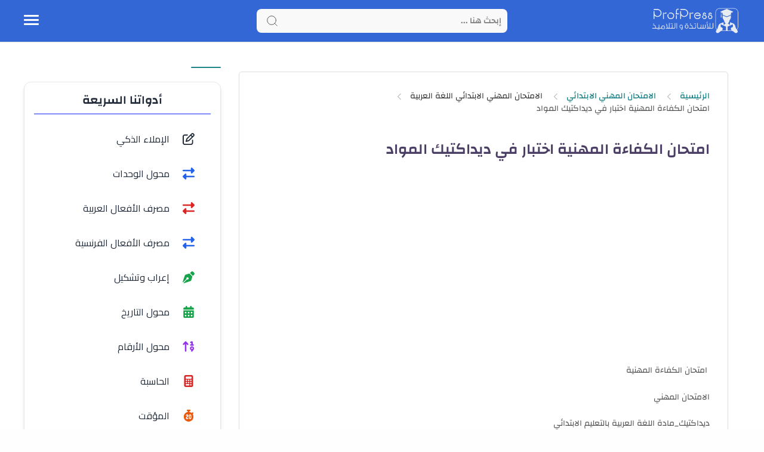

--- FILE ---
content_type: text/html; charset=UTF-8
request_url: https://www.profpress.net/2022/12/blog-post_60.html
body_size: 75290
content:
<!DOCTYPE html>
<html dir='rtl' lang='ar' xmlns='http://www.w3.org/1999/xhtml' xmlns:b='http://www.google.com/2005/gml/b' xmlns:data='http://www.google.com/2005/gml/data' xmlns:expr='http://www.google.com/2005/gml/expr'>
<head>
<!-- Charset and Viewport -->
<meta charset='UTF-8'/>
<meta content='width=device-width, initial-scale=1.0' name='viewport'/>
<meta content='IE=edge' http-equiv='X-UA-Compatible'/>
<!-- Title Optimization (fusion et simplification) -->
<title>امتحان الكفاءة المهنية اختبار في ديداكتيك المواد  - موقع الأساتذة</title>
<!-- Performance Optimizations -->
<link href='//fonts.googleapis.com' rel='dns-prefetch'/>
<link href='//www.googletagmanager.com' rel='dns-prefetch'/>
<link href='//pagead2.googlesyndication.com' rel='dns-prefetch'/>
<link crossorigin='anonymous' href='//fonts.gstatic.com' rel='preconnect'/>
<link href='https://fonts.googleapis.com/css2?family=Cairo:wght@400;700&display=swap' rel='stylesheet'/>
<!-- SEO Meta Tags -->
<meta content='blogger' name='generator'/>
<meta content=' - موقع الأساتذة' name='description'/>
<meta content='تعليم المغرب, دعم دراسي المغرب, بكالوريا المغرب, دروس اونلاين المغرب, الإصلاح التربوي 2025, الكفاءات الرقمية, éducation Maroc, soutien scolaire Maroc, bkaloriya Maroc, cours en ligne Maroc' name='keywords'/>
<meta content='https://www.profpress.net/2022/12/blog-post_60.html' rel='canonical'/>
<!-- Open Graph (Social Media) -->
<meta content='website' property='og:type'/>
<meta content='امتحان الكفاءة المهنية اختبار في ديداكتيك المواد ' property='og:title'/>
<meta content='' property='og:description'/>
<meta content='' property='og:image'/>
<meta content='https://www.profpress.net/2022/12/blog-post_60.html' property='og:url'/>
<meta content='636792929818760' property='fb:app_id'/>
<!-- Twitter Card -->
<meta content='summary_large_image' name='twitter:card'/>
<meta content='@profpressnet' name='twitter:site'/>
<meta content='امتحان الكفاءة المهنية اختبار في ديداكتيك المواد ' name='twitter:title'/>
<meta content='' name='twitter:description'/>
<meta content='' name='twitter:image'/>
<!-- Structured Data (JSON-LD) -->
<!-- تعريف قيمة الصورة خارج JSON -->
<!-- تعريف التصنيفات خارج JSON -->
<script type='application/ld+json'>
    {
      "@context": "https://schema.org",
      "@type": "BlogPosting",
      "mainEntityOfPage": {
        "@type": "WebPage",
        "@id": "https://www.profpress.net/2022/12/blog-post_60.html"
      },
      "headline": "<!--Can't find substitution for tag [blog.postName.escaped]-->",
      "description": "",
      "datePublished": "<!--Can't find substitution for tag [post.timestampISO8601]-->",
      "dateModified": "<!--Can't find substitution for tag [post.lastUpdatedISO8601]-->",
      "image": "<!--Can't find substitution for tag [postImage]-->",
      "author": {
        "@type": "Person",
        "name": "<!--Can't find substitution for tag [post.author.escaped]-->"
      },
      "publisher": {
        "@type": "Organization",
        "name": "موقع الأساتذة بروف بريس  - profpress",
        "logo": {
          "@type": "ImageObject",
          "url": "<!--Can't find substitution for tag [blog.postImageThumbnail]-->"
        }
      },
      "keywords": "<!--Can't find substitution for tag [labelsList]-->"
    }
  </script>
<script defer='defer' src='https://cdnjs.cloudflare.com/ajax/libs/font-awesome/6.6.0/js/all.min.js'></script>
<!-- Google Tag Manager (déféré pour performance) -->
<script defer='defer' src='https://www.googletagmanager.com/gtm.js?id=GTM-P74D289'></script>
<script><![CDATA[
      window.dataLayer = window.dataLayer || [];
      function gtag(){dataLayer.push(arguments);}
      gtag('js', new Date());
      gtag('config', 'GTM-P74D289');
    ]]></script>
<!-- AdSense (optimisé avec defer) -->
<script async='async' crossorigin='anonymous' defer='defer' src='https://pagead2.googlesyndication.com/pagead/js/adsbygoogle.js?client=ca-pub-2606934361036411'></script>
<style type='text/css'>@font-face{font-family:'Roboto';font-style:normal;font-weight:400;font-stretch:100%;font-display:swap;src:url(//fonts.gstatic.com/s/roboto/v50/KFOMCnqEu92Fr1ME7kSn66aGLdTylUAMQXC89YmC2DPNWubEbVmZiAr0klQmz24O0g.woff2)format('woff2');unicode-range:U+0460-052F,U+1C80-1C8A,U+20B4,U+2DE0-2DFF,U+A640-A69F,U+FE2E-FE2F;}@font-face{font-family:'Roboto';font-style:normal;font-weight:400;font-stretch:100%;font-display:swap;src:url(//fonts.gstatic.com/s/roboto/v50/KFOMCnqEu92Fr1ME7kSn66aGLdTylUAMQXC89YmC2DPNWubEbVmQiAr0klQmz24O0g.woff2)format('woff2');unicode-range:U+0301,U+0400-045F,U+0490-0491,U+04B0-04B1,U+2116;}@font-face{font-family:'Roboto';font-style:normal;font-weight:400;font-stretch:100%;font-display:swap;src:url(//fonts.gstatic.com/s/roboto/v50/KFOMCnqEu92Fr1ME7kSn66aGLdTylUAMQXC89YmC2DPNWubEbVmYiAr0klQmz24O0g.woff2)format('woff2');unicode-range:U+1F00-1FFF;}@font-face{font-family:'Roboto';font-style:normal;font-weight:400;font-stretch:100%;font-display:swap;src:url(//fonts.gstatic.com/s/roboto/v50/KFOMCnqEu92Fr1ME7kSn66aGLdTylUAMQXC89YmC2DPNWubEbVmXiAr0klQmz24O0g.woff2)format('woff2');unicode-range:U+0370-0377,U+037A-037F,U+0384-038A,U+038C,U+038E-03A1,U+03A3-03FF;}@font-face{font-family:'Roboto';font-style:normal;font-weight:400;font-stretch:100%;font-display:swap;src:url(//fonts.gstatic.com/s/roboto/v50/KFOMCnqEu92Fr1ME7kSn66aGLdTylUAMQXC89YmC2DPNWubEbVnoiAr0klQmz24O0g.woff2)format('woff2');unicode-range:U+0302-0303,U+0305,U+0307-0308,U+0310,U+0312,U+0315,U+031A,U+0326-0327,U+032C,U+032F-0330,U+0332-0333,U+0338,U+033A,U+0346,U+034D,U+0391-03A1,U+03A3-03A9,U+03B1-03C9,U+03D1,U+03D5-03D6,U+03F0-03F1,U+03F4-03F5,U+2016-2017,U+2034-2038,U+203C,U+2040,U+2043,U+2047,U+2050,U+2057,U+205F,U+2070-2071,U+2074-208E,U+2090-209C,U+20D0-20DC,U+20E1,U+20E5-20EF,U+2100-2112,U+2114-2115,U+2117-2121,U+2123-214F,U+2190,U+2192,U+2194-21AE,U+21B0-21E5,U+21F1-21F2,U+21F4-2211,U+2213-2214,U+2216-22FF,U+2308-230B,U+2310,U+2319,U+231C-2321,U+2336-237A,U+237C,U+2395,U+239B-23B7,U+23D0,U+23DC-23E1,U+2474-2475,U+25AF,U+25B3,U+25B7,U+25BD,U+25C1,U+25CA,U+25CC,U+25FB,U+266D-266F,U+27C0-27FF,U+2900-2AFF,U+2B0E-2B11,U+2B30-2B4C,U+2BFE,U+3030,U+FF5B,U+FF5D,U+1D400-1D7FF,U+1EE00-1EEFF;}@font-face{font-family:'Roboto';font-style:normal;font-weight:400;font-stretch:100%;font-display:swap;src:url(//fonts.gstatic.com/s/roboto/v50/KFOMCnqEu92Fr1ME7kSn66aGLdTylUAMQXC89YmC2DPNWubEbVn6iAr0klQmz24O0g.woff2)format('woff2');unicode-range:U+0001-000C,U+000E-001F,U+007F-009F,U+20DD-20E0,U+20E2-20E4,U+2150-218F,U+2190,U+2192,U+2194-2199,U+21AF,U+21E6-21F0,U+21F3,U+2218-2219,U+2299,U+22C4-22C6,U+2300-243F,U+2440-244A,U+2460-24FF,U+25A0-27BF,U+2800-28FF,U+2921-2922,U+2981,U+29BF,U+29EB,U+2B00-2BFF,U+4DC0-4DFF,U+FFF9-FFFB,U+10140-1018E,U+10190-1019C,U+101A0,U+101D0-101FD,U+102E0-102FB,U+10E60-10E7E,U+1D2C0-1D2D3,U+1D2E0-1D37F,U+1F000-1F0FF,U+1F100-1F1AD,U+1F1E6-1F1FF,U+1F30D-1F30F,U+1F315,U+1F31C,U+1F31E,U+1F320-1F32C,U+1F336,U+1F378,U+1F37D,U+1F382,U+1F393-1F39F,U+1F3A7-1F3A8,U+1F3AC-1F3AF,U+1F3C2,U+1F3C4-1F3C6,U+1F3CA-1F3CE,U+1F3D4-1F3E0,U+1F3ED,U+1F3F1-1F3F3,U+1F3F5-1F3F7,U+1F408,U+1F415,U+1F41F,U+1F426,U+1F43F,U+1F441-1F442,U+1F444,U+1F446-1F449,U+1F44C-1F44E,U+1F453,U+1F46A,U+1F47D,U+1F4A3,U+1F4B0,U+1F4B3,U+1F4B9,U+1F4BB,U+1F4BF,U+1F4C8-1F4CB,U+1F4D6,U+1F4DA,U+1F4DF,U+1F4E3-1F4E6,U+1F4EA-1F4ED,U+1F4F7,U+1F4F9-1F4FB,U+1F4FD-1F4FE,U+1F503,U+1F507-1F50B,U+1F50D,U+1F512-1F513,U+1F53E-1F54A,U+1F54F-1F5FA,U+1F610,U+1F650-1F67F,U+1F687,U+1F68D,U+1F691,U+1F694,U+1F698,U+1F6AD,U+1F6B2,U+1F6B9-1F6BA,U+1F6BC,U+1F6C6-1F6CF,U+1F6D3-1F6D7,U+1F6E0-1F6EA,U+1F6F0-1F6F3,U+1F6F7-1F6FC,U+1F700-1F7FF,U+1F800-1F80B,U+1F810-1F847,U+1F850-1F859,U+1F860-1F887,U+1F890-1F8AD,U+1F8B0-1F8BB,U+1F8C0-1F8C1,U+1F900-1F90B,U+1F93B,U+1F946,U+1F984,U+1F996,U+1F9E9,U+1FA00-1FA6F,U+1FA70-1FA7C,U+1FA80-1FA89,U+1FA8F-1FAC6,U+1FACE-1FADC,U+1FADF-1FAE9,U+1FAF0-1FAF8,U+1FB00-1FBFF;}@font-face{font-family:'Roboto';font-style:normal;font-weight:400;font-stretch:100%;font-display:swap;src:url(//fonts.gstatic.com/s/roboto/v50/KFOMCnqEu92Fr1ME7kSn66aGLdTylUAMQXC89YmC2DPNWubEbVmbiAr0klQmz24O0g.woff2)format('woff2');unicode-range:U+0102-0103,U+0110-0111,U+0128-0129,U+0168-0169,U+01A0-01A1,U+01AF-01B0,U+0300-0301,U+0303-0304,U+0308-0309,U+0323,U+0329,U+1EA0-1EF9,U+20AB;}@font-face{font-family:'Roboto';font-style:normal;font-weight:400;font-stretch:100%;font-display:swap;src:url(//fonts.gstatic.com/s/roboto/v50/KFOMCnqEu92Fr1ME7kSn66aGLdTylUAMQXC89YmC2DPNWubEbVmaiAr0klQmz24O0g.woff2)format('woff2');unicode-range:U+0100-02BA,U+02BD-02C5,U+02C7-02CC,U+02CE-02D7,U+02DD-02FF,U+0304,U+0308,U+0329,U+1D00-1DBF,U+1E00-1E9F,U+1EF2-1EFF,U+2020,U+20A0-20AB,U+20AD-20C0,U+2113,U+2C60-2C7F,U+A720-A7FF;}@font-face{font-family:'Roboto';font-style:normal;font-weight:400;font-stretch:100%;font-display:swap;src:url(//fonts.gstatic.com/s/roboto/v50/KFOMCnqEu92Fr1ME7kSn66aGLdTylUAMQXC89YmC2DPNWubEbVmUiAr0klQmz24.woff2)format('woff2');unicode-range:U+0000-00FF,U+0131,U+0152-0153,U+02BB-02BC,U+02C6,U+02DA,U+02DC,U+0304,U+0308,U+0329,U+2000-206F,U+20AC,U+2122,U+2191,U+2193,U+2212,U+2215,U+FEFF,U+FFFD;}</style>
<link href='https://www.blogger.com/dyn-css/authorization.css?targetBlogID=1141781167114648139&amp;zx=a29f18d8-46b7-42b2-9fa5-78ec6352dd4c' media='none' onload='if(media!=&#39;all&#39;)media=&#39;all&#39;' rel='stylesheet'/><noscript><link href='https://www.blogger.com/dyn-css/authorization.css?targetBlogID=1141781167114648139&amp;zx=a29f18d8-46b7-42b2-9fa5-78ec6352dd4c' rel='stylesheet'/></noscript>
<meta name='google-adsense-platform-account' content='ca-host-pub-1556223355139109'/>
<meta name='google-adsense-platform-domain' content='blogspot.com'/>

<script async src="https://pagead2.googlesyndication.com/pagead/js/adsbygoogle.js?client=ca-pub-2606934361036411&host=ca-host-pub-1556223355139109" crossorigin="anonymous"></script>

<!-- data-ad-client=ca-pub-2606934361036411 -->

<link rel="stylesheet" href="https://fonts.googleapis.com/css2?display=swap&family=Kalam&family=Cairo&family=El+Messiri&family=Lateef&family=Amiri&family=Oswald&family=Changa&family=Harmattan&family=Katibeh&family=Jomhuria&family=Mada"></head>
<!--[ CSS stylesheet ]-->
<style id='page-skin-1' type='text/css'><!--
/* Variables */
<Group description=" أساسي" selector="body">
<Variable name="themeColor" description="لون تبويب المدونة في الهاتف" type="color" default="#fefefe"/>
<Variable name="body.background" description="الخلفية" type="background" color="#fefefe" default="$(color) url() repeat fixed top center" />
<Variable name="body.bg" description="لون الخلفية" type="color" default="#fff"/>
<Variable name="keycolor" description="اللون الرئيسي" type="color" default="#1D8387"/>
<Variable name="linear.bgAlt" description="اللون المتدرج" type="color" default="#3367d6"/>
<Variable name="toTop.bg" description="خلفية زر الصعود لأعلى" type="color" default="#3367d6"/>
<Variable name="toTop.icon" description="لون أيقونة الصعود لأعلى" type="color" default="#fff"/>
</Group>
<Group description="المساحات">
<Variable name="header.height" description="إرتفاع رأس المدونة" type="length" max="90px" default="70px"/>
<Variable name="sidebar.width" description="عرض الشريط الجانبي" type="length" max="350px" default="330px"/>
<Variable name="blog.width" description="عرض المدونة" type="length" max="1400px" min="900px" default="1200px"/>
</Group>
<Group description="الشريط العلوي" selector="#header">
<Variable name="header.back" description="خلفية الشريط" type="color" default="#fff"/>
<Variable name="header.search.color" description="لون مربع البحث" type="color" default="#2e2e2e"/>
<Variable name="header.search.back" description="خلفية مربع البحث" type="color" default="#f7f7f7"/>
<Variable name="header.nav.btn" description="لون زر القائمة" type="color" default="#3367d6"/>
<Variable name="header.dark.btn" description="لون زر الدارك مود" type="color" default="#3367d6"/>
<Variable name="header.title" description="لون عنوان المدونة" type="color" default="#3367d6"/>
</Group>
<Group description="القائمة الرئيسية" selector="#main_menu">
<Variable name="menu.bg" description="الخلفية" type="color" default="#fff"/>
<Variable name="menu.link.color" description="لون الروابط" type="color" default="#2e2e2e"/>
<Variable name="menu.link.hover" description="لون التأثير" type="color" default="#3367d6"/>
<Variable name="dropdown.bg" description="خلفية القائمة المنسدلة" type="color" default="#fff"/>
</Group>
<Group description="المشاركات" selector=".post-body">
<Variable name="post.title" description="لون العناوين" type="color" default="#3367d6"/>
<Variable name="post.bg" description="خلفية المشاركة" type="color" default="#fff"/>
<Variable name="readMore.bg" description="خلفية زر قراءة المزيد" type="color" default="#3367d6"/>
<Variable name="readMore.color" description="لون زر قراءة المزيد" type="color" default="#ffffff"/>
<Variable name="readMore.hover" description="تأثير زر قراءة المزيد" type="color" default="#2e2e2e"/>
<Variable name="loadMore.bg" description="لون  زر عرض المزيد" type="color" default="#3367d6"/>
<Variable name="loadMore.bgClr" description="خلفية  زر عرض المزيد" type="color" default="#fff"/>
</Group>
<Group description="الأقسام الرئيسية (grid)" selector=".cust-widget.grid">
<Variable name="grid.bg" description="لون الخلفية" type="color" default="#fff"/>
<Variable name="body.text.color" description="لون العنوان" type="color" default="#3367d6"/>
</Group>
<Group description="الأقسام الرئيسية (gallery)" selector=".cust-widget.gallery">
<Variable name="gallery.bg" description="لون الخلفية" type="color" default="#fff"/>
<Variable name="body.link.color" description="لون العنوان" type="color" default="#3367d6"/>
<Variable name="gallery.cate" description="لون التسمية" type="color" default="#3367d6"/>
</Group>
<Group description="الأقسام الرئيسية (video)" selector=".cust-widget.gallery">
<Variable name="video.title" description="لون العنوان" type="color" default="#3367d6"/>
<Variable name="video.bg" description="لون الخلفية" type="color" default="transparent"/>
</Group>
<Group description="السلايدر الرئيسي">
<Variable name="tabs.color" description="لون العنوان" type="color" default="#fff" />
<Variable name="tabs.selected.color" description="اللون التأثير" type="color" default="#3367d6" />
</Group>
<Group description="الشريط الجانبي" selector="aside">
<Variable name="aside.title" description="عنوان العناصر" type="color" default="#262d3d"/>
<Variable name="aside.link" description="لون الروابط" type="color" default="#3367d6"/>
<Variable name="aside.text" description="لون النصوص" type="color" default="#2e2e2e"/>
<Variable name="aside.bg" description="خلفية العناصر" type="color" default="#fff"/>
<Variable name="tabs.overflow.background.color" description="لون السطر أسفل العنوان" type="color" default="#3367d6" />
</Group>
<Group description="الفوتر" selector=".creditInner">
<Variable name="footer.back" description="لون الخلفية" type="color" default="#fefefe"/>
<Variable name="footer.title" description="عنوان العناصر" type="color" default="#262d3d"/>
<Variable name="footer.link" description="لون الروابط" type="color" default="#3367d6"/>
<Variable name="footer.text" description="لون النصوص" type="color" default="#2e2e2e"/>
<Variable name="labels.background.color" description="لون التأثير" type="color" default="#3367d6"/>
</Group>
<Group description="تخصيص المقال">
<Variable name="posts.bg" description="الخلفية" type="color" default="#fff" />
<Variable name="posts.title.color" description="العنوان" type="color" default="#262d3d" />
<Variable name="posts.text.color" description="النص" type="color" default="#2e2e2e" />
<Variable name="posts.h2" description="العناوين الرئيسية" type="color" default="#262d3d" />
<Variable name="posts.h3" description="العناوين الفرعية" type="color" default="#262d3d" />
<Variable name="posts.h4" description="العناوين الثانوية" type="color" default="#262d3d" />
<Variable name="breadcrumb.label" description="التصنيفات" type="color" default="#3367d6" />
<Variable name="breadcrumb.title" description="العنوان بعد التصنيفات" type="color" default="#2e2e2e" />
</Group>
<Group description="إقرأ أيضا" selector="#RandomPosts">
<Variable name="color.title" description="لون الروابط" type="color" default="#48525c"/>
<Variable name="widget.title" description="&#8216;لوان الآداة" type="color" default="#161617"/>
<Variable name="widget.title.underline" description="&#8216;لوان السطر تحت العنوان" type="color" default="#3367d6"/>
<Variable name="tabs.overflow.color" description="لون التأثير" type="color" default="#48525c" />
<Variable name="tabs.overflow.selected.color" description="لون الخلفية" type="color" default="transparent" />
</Group>
<Group description="جدول المحتويات" selector="#TOC">
<Variable name="toc.title" description="لون العنوان" type="color" default="#2e2e2e"/>
<Variable name="toc.bg" description="لون الخلفية" type="color" default="#fff"/>
<Variable name="toc.item" description="لون العناصر" type="color" default="#3367d6"/>
<Variable name="toc.icon" description="لون زر الإضهار" type="color" default="#ddd"/>
</Group>
<Group description="صندوق الكاتب" selector=".postAuthors">
<Variable name="auth.bg" description="الخلفية" type="color" default="#ffffff"/>
<Variable name="auth.title" description="لون الإسم" type="color" default="#2e2e2e"/>
<Variable name="auth.icons" description="لون الأيقونات" type="color" default="#3367d6"/>
<Variable name="auth.text" description="لون النص" type="color" default="#2e2e2e"/>
<Variable name="auth.rank" description="لون الرتبة" type="color" default="#3367d6"/>
</Group>
<Group description="مواضيع ذات صلة" selector="#relatedPosts">
<Variable name="related.title" description="لون العنوان" type="color" default="#262d3d"/>
<Variable name="pS.related.title" description="لون العنوان المشاركة" type="color" default="#18c0fa"/>
<Variable name="pS.bg.color" description="لون خلفيةالمشاركة" type="color" default="#fefefe"/>
</Group>
<Group description="التعليقات">
<Variable name="posts.icons.color" description="لون العنوان" type="color" default="#262d3d"/>
<Variable name="posts.background.color" description="لون زر إرسال تعليق" type="color" default="#3367d6" />
<Variable name="tabs.font" description="الخط الخاص بالعنوان" type="font" default="&#39;Roboto&#39;, sans-serif"/>
</Group>
*/
/* Font Body */ @font-face{font-family:Changa;font-style:normal;font-weight:300;font-display:swap;src:url(https://fonts.gstatic.com/s/changa/v20/2-cm9JNi2YuVOUckY5y-au8.woff2) format('woff2');unicode-range:U+0600-06FF,U+200C-200E,U+2010-2011,U+204F,U+2E41,U+FB50-FDFF,U+FE80-FEFC}@font-face{font-family:Changa;font-style:normal;font-weight:300;font-display:swap;src:url(https://fonts.gstatic.com/s/changa/v20/2-cm9JNi2YuVOUckaJy-au8.woff2) format('woff2');unicode-range:U+0100-024F,U+0259,U+1E00-1EFF,U+2020,U+20A0-20AB,U+20AD-20CF,U+2113,U+2C60-2C7F,U+A720-A7FF}@font-face{font-family:Changa;font-style:normal;font-weight:300;font-display:swap;src:url(https://fonts.gstatic.com/s/changa/v20/2-cm9JNi2YuVOUckZpy-.woff2) format('woff2');unicode-range:U+0000-00FF,U+0131,U+0152-0153,U+02BB-02BC,U+02C6,U+02DA,U+02DC,U+2000-206F,U+2074,U+20AC,U+2122,U+2191,U+2193,U+2212,U+2215,U+FEFF,U+FFFD}@font-face{font-family:Changa;font-style:normal;font-weight:400;font-display:swap;src:url(https://fonts.gstatic.com/s/changa/v20/2-cm9JNi2YuVOUckY5y-au8.woff2) format('woff2');unicode-range:U+0600-06FF,U+200C-200E,U+2010-2011,U+204F,U+2E41,U+FB50-FDFF,U+FE80-FEFC}@font-face{font-family:Changa;font-style:normal;font-weight:400;font-display:swap;src:url(https://fonts.gstatic.com/s/changa/v20/2-cm9JNi2YuVOUckaJy-au8.woff2) format('woff2');unicode-range:U+0100-024F,U+0259,U+1E00-1EFF,U+2020,U+20A0-20AB,U+20AD-20CF,U+2113,U+2C60-2C7F,U+A720-A7FF}@font-face{font-family:Changa;font-style:normal;font-weight:400;font-display:swap;src:url(https://fonts.gstatic.com/s/changa/v20/2-cm9JNi2YuVOUckZpy-.woff2) format('woff2');unicode-range:U+0000-00FF,U+0131,U+0152-0153,U+02BB-02BC,U+02C6,U+02DA,U+02DC,U+2000-206F,U+2074,U+20AC,U+2122,U+2191,U+2193,U+2212,U+2215,U+FEFF,U+FFFD}@font-face{font-family:Changa;font-style:normal;font-weight:500;font-display:swap;src:url(https://fonts.gstatic.com/s/changa/v20/2-cm9JNi2YuVOUckY5y-au8.woff2) format('woff2');unicode-range:U+0600-06FF,U+200C-200E,U+2010-2011,U+204F,U+2E41,U+FB50-FDFF,U+FE80-FEFC}@font-face{font-family:Changa;font-style:normal;font-weight:500;font-display:swap;src:url(https://fonts.gstatic.com/s/changa/v20/2-cm9JNi2YuVOUckaJy-au8.woff2) format('woff2');unicode-range:U+0100-024F,U+0259,U+1E00-1EFF,U+2020,U+20A0-20AB,U+20AD-20CF,U+2113,U+2C60-2C7F,U+A720-A7FF}@font-face{font-family:Changa;font-style:normal;font-weight:500;font-display:swap;src:url(https://fonts.gstatic.com/s/changa/v20/2-cm9JNi2YuVOUckZpy-.woff2) format('woff2');unicode-range:U+0000-00FF,U+0131,U+0152-0153,U+02BB-02BC,U+02C6,U+02DA,U+02DC,U+2000-206F,U+2074,U+20AC,U+2122,U+2191,U+2193,U+2212,U+2215,U+FEFF,U+FFFD}@font-face{font-family:Changa;font-style:normal;font-weight:600;font-display:swap;src:url(https://fonts.gstatic.com/s/changa/v20/2-cm9JNi2YuVOUckY5y-au8.woff2) format('woff2');unicode-range:U+0600-06FF,U+200C-200E,U+2010-2011,U+204F,U+2E41,U+FB50-FDFF,U+FE80-FEFC}@font-face{font-family:Changa;font-style:normal;font-weight:600;font-display:swap;src:url(https://fonts.gstatic.com/s/changa/v20/2-cm9JNi2YuVOUckaJy-au8.woff2) format('woff2');unicode-range:U+0100-024F,U+0259,U+1E00-1EFF,U+2020,U+20A0-20AB,U+20AD-20CF,U+2113,U+2C60-2C7F,U+A720-A7FF}@font-face{font-family:Changa;font-style:normal;font-weight:600;font-display:swap;src:url(https://fonts.gstatic.com/s/changa/v20/2-cm9JNi2YuVOUckZpy-.woff2) format('woff2');unicode-range:U+0000-00FF,U+0131,U+0152-0153,U+02BB-02BC,U+02C6,U+02DA,U+02DC,U+2000-206F,U+2074,U+20AC,U+2122,U+2191,U+2193,U+2212,U+2215,U+FEFF,U+FFFD}
/* Source Code Font */ @font-face {font-family: 'Fira Mono';font-style: normal;font-weight: 400;font-display: swap;src: url(https://fonts.gstatic.com/s/firamono/v9/N0bX2SlFPv1weGeLZDtQIg.woff) format('woff'), url(https://fonts.gstatic.com/s/firamono/v9/N0bX2SlFPv1weGeLZDtgJv7S.woff2) format('woff2')}
/* Standar CSS */ iframe,img{display:block;max-width:100%}.clear,ul{margin:0;padding:0}.img-link,img{position:relative;height:100%}.fullClose,.invisible{visibility:hidden}*,:after,:before{-webkit-box-sizing:border-box;box-sizing:border-box}h1,h2,h3,h4,h5,h6{margin:0;color:#262d3d}h1{font-size:1.8rem}h2{font-size:1.7rem}h3{font-size:1.5rem}h4{font-size:1.3rem}h5{font-size:1.2rem}h6{font-size:1.1rem}a{color:#3367d6;text-decoration:none}ul{list-style:none}ol li::marker,ul li::marker{font-weight:700}.postBody ol li,.postBody ul li{font-size:17px}.postBody ul{list-style:initial;margin:initial;padding:revert}table{border-spacing:0}iframe{border:0;margin-left:auto;margin-right:auto}button,input,select,textarea{font:inherit;font-size:100%;color:inherit;line-height:normal;vertical-align:baseline}img{object-fit:cover;transition:.5s}svg{width:20px;height:20px;fill:#262d3d}svg .line,svg.line{fill:none!important;stroke:#262d3d;stroke-linecap:round;stroke-linejoin:round;stroke-width:1px}.qw .svg-c{fill:#3367d6;stroke:none}.svg-c{stroke:#3367d6;fill:none}.hidden,.replaced{display:none}.clear{width:100%;display:block;float:none;clear:both}.d-flex{display:flex}.al-center{align-items:center}.no-items.section{padding:0!important;margin:0!important}.main_container{max-width:1200px;margin-left:auto;margin-right:auto}
.blogContent img,.top-content img,.bottom-content img,.main_slider img{max-width:100%;height:auto;}
.blogContent .postThumbnail a,.top-content a.img-link,.bottom-content a.img-link,.main_slider a.img-link, .sidebar .cust-widget a.img-link{max-width:100%;height:100%;display:block;background:linear-gradient(to left, #3367d6 -30%, #fff)}
.img-link{overflow:hidden;display:block;width:100%}.main_content img:hover{transform:scale(1.1) rotate(2deg)}.onItem .blogPosts .hentry:hover img,.postEntry img:hover{transform:none!important}.fullClose{display:block;position:fixed;top:0;left:0;right:0;bottom:0;z-index:2;-webkit-transition:.2s;transition:.2s;background:0 0;opacity:0}
.PLHolder img{visibility:hidden}
/* Main Element */ .mainWrapper,body{position:relative}html{scroll-behavior:smooth;overflow-x:hidden}body{margin:0;padding:0!important;width:100%;overflow-x:hidden;line-height:28px;font-family:Changa,sans-serif;font-size:14px;color:#2e2e2e;min-height:100vh;-webkit-font-smoothing:antialiased;word-break:break-word}
/* Header */ .header-widget h1 a,.header-widget p{white-space:nowrap;overflow:hidden;color:#2e2e2e;text-overflow:ellipsis;height:70px}#header_widget,.header-widget,.header-widget h1,.header-widget h1 a,.header-widget img,.header-widget p,.header_container{height:70px}.header{top:0;right:0;width:100%;z-index:10;position:absolute;transition:.5s;background-color:#3367d6;border-bottom:1px solid #ddd}#header_widget{width:25%;line-height:70px}.header-widget img{object-fit:contain}.header-widget h1 a, .header-widget h2 a{color:#fefefe;display:block;font-size:25px}.header-widget p{margin:0!important;padding-top:5px}.header-widget a.header-image-wrapper img {max-width: 150px}.header-widget {max-width: fit-content}
/* Menu */ #LinkList302 {opacity: 0}.header_icon{width:25%;display:flex;gap: 10px;justify-content:flex-end;margin-right:auto}
.off-menu-icon{width:25px;height:20px;float:left;position:relative}
.off-menu-icon .line{width:100%;height:3px;display:block;margin-bottom:4px;border-radius:5px;background-color:#fefefe}
.bottom.line,.top.line{position:static;top:8px;transform:rotate(0)}
.navInput:checked~.mainWrapper .top.line{position:absolute;transform:rotate(45deg)}.navInput:checked~.mainWrapper .bottom.line{position:absolute;transform:rotate(-45deg)}
.navInput:checked~.mainWrapper .middle.line{display:none}
#main_menu{position:absolute;top:calc(70px - 1px);right:0;border-bottom:1px solid #ddd;z-index:10;background-color:#ffffff;opacity:0;visibility:hidden;width:100%}
.navInput:checked~.mainWrapper #main_menu,.navInput:checked~.mainWrapper .closemenu{opacity:1;visibility:visible}
.htmlMenu.nav{overflow-x:scroll;padding-right:10px}
.htmlMenu.nav::-webkit-scrollbar{background: transparent;height:6px}
.htmlMenu li{width:max-content;padding:15px 10px;}
.htmlMenu .link{display:flex;align-items:center;position:relative;font-size:15px;color:#505050}
.htmlMenu .link .name{text-overflow:ellipsis;-webkit-transition: ease-in-out .2s;transition: ease-in-out .2s;font-weight:500;font-size:16px}
.htmlMenu .link .name svg{width:15px;height:15px;margin-right:auto}
.htmlMenu li:hover > .link .name, .htmlMenu li:hover > .down i{color:#000000}
.menu li.drop-menu > span.down, .menu li.drop-menu .bot-menu > span.down {display: block;color:#505050;margin-right: 8px}
.menu li.drop-menu > span.down i, .menu li.drop-menu .bot-menu > span.down i{font-size: 11px;-webkit-transition: ease-in-out .2s;transition: ease-in-out .2s}
.menu li a i {margin-left: 5px;font-size: 17px;}
.menu li.drop-menu > ul{list-style: none;padding-right: 0;width:200px;height:auto;background-color:#ffffff;position:absolute;box-shadow: 0 0 20px #00000014;border-radius: 2px;top:calc(100% + 50px);z-index:10;visibility:hidden;opacity:0;-webkit-transition: ease-in-out .2s;transition: ease-in-out .2s}
.menu li.drop-menu .bot-menu > ul{list-style: none;padding-right: 0;width:200px;height:auto;background-color:#ffffff;position:absolute;right:90%;top:0;box-shadow: 0 0 20px #00000014;border-radius: 2px;z-index:10;visibility:hidden;opacity:0;-webkit-transition: ease-in-out .2s;transition: ease-in-out .2s}
.menu li.drop-menu:hover > ul{visibility:visible;opacity:1;top:calc(100% + 1px)}
.menu li.drop-menu:hover > a:after{transform:rotate(180deg);}
.menu li.drop-menu .bot-menu > span.down {margin-left: 8px;margin-right:auto}
.menu li.drop-menu .bot-menu > span.down i {transform:rotate(90deg);}
.menu li.drop-menu .bot-menu:hover > ul{visibility:visible;opacity:1;right:100%}
.bot-menu.sub {position: relative;width:100%}
.bot-menu.sub a {width: 100%}
/* Search Tool */ .navSearch{display:none;align-items:center;justify-content:center;margin-left:8px;cursor:pointer}.navSearch svg.line{width:25px;height:25px;stroke:#3367d6;vertical-align:middle;stroke-width:2.2px}.headerSearch{justify-content:center;width:50%;display:flex;align-items:center;-webkit-transition:.2s ease-in-out;transition:.2s ease-in-out}.headerSearch form{position:relative;background-color:#f9f9f9;border-radius:8px;width:70%}.Search_close,.headerSearch button{position:absolute;left:15px;bottom:0;top:0}.Search_close svg,.headerSearch button svg{stroke:#505050;width:22px;height:22px}.headerSearch input[placeholder]::-webkit-input-placeholder{color:#505050}.headerSearch input[type=text]{display:block;width:100%;outline:0;border:0;position:relative;background-color:transparent;padding-right:10px;height:calc(70px/ 2 + 5px)}.headerSearch input[placeholder]{color:#505050;font-weight:600;opacity:.7}.headerSearch button{background:0 0;border:0;outline:0;padding:0;display:flex;align-items:center}.Search_close{visibility:hidden;opacity:0;-webkit-transition:.2s ease-in-out;transition:.2s ease-in-out}.Search_close svg{stroke-width:1.5px}
/* blogContent Section */ .mainContent{padding-top:180px}.mainInner .widget .title{display:flex;align-items:center;justify-content:space-between;margin:0 0 30px;font-size:var(--widget-titleSize);font-weight:var(--widget-titleWeight);position:relative}.mainInner .widget .title svg{height:20px;width:20px;opacity:.7}.mainInner .widget .imgThumb{display:block;object-fit:cover;height:100%;width:100%}.blogContent .sidebar .widget:not(:last-child),.mainInner .widget:not(:last-child){margin-bottom:25px}.blogContent .widget input[type=email],.blogContent .widget textarea,.mainInner .widget input[type=text]{display:block;width:100%;border-radius:8px;outline:0;padding:15px;resize:none;margin-bottom:15px}.blogContent .widget input[type=email]:focus,.blogContent .widget textarea:focus,.mainInner .widget input[type=text]:focus{border-color:var(--body-altColor)}.blogContent .widget input[type=submit],.mainInner .widget input[type=button]{display:inline-flex;align-items:center;margin:15px 0 0;padding:10px 20px;outline:0;border:0;border-radius:2px;color:#fefefe;background-color:var(--main-color);font-size:14px;white-space:nowrap;overflow:hidden;max-width:100%}.blogContent .widget input[type=submit]:hover,.mainInner .widget input[type=button]:hover{opacity:.7}.mainInner .section:not(:last-child){margin-bottom:40px}.main_content{padding-top:calc(70px + 30px);background-color:#ffffff;padding-bottom: 15px;}.blogContent{display:flex;flex-wrap:wrap}.blogContent .mainbar{flex:0 0 calc(100% - 330px);padding-left:10px;width:calc(100% - 330px)}.blogContent .mainbar>.no-items{margin-bottom:0;padding-bottom:0;border-bottom:0}.blogContent .sidebar{flex:0 0 330px;width:330px}#relatedPosts h3.title,.blogContent .sidebar .widget h2.title{font-size:18px;margin-bottom:25px;margin-top:10px}.blogContent .sidebar .widget h2.title{color:#4b3e64}.blogContent .sidebar .widget h2.title:after {background-color:#1D8387}.blogContent .widget h2.title:after, .top-content .widget h2.title:after, .bottom-content .widget h2.title:after {top: 2px;content: '';display: block;width: 50px;height: 2px;margin-top: 8px;position: relative;border-radius: 90px;background-color: #3367d6;}.blogContent .sidebar .widget p{color:#505050}.onPage .blogContent .mainbar{margin-left:auto;margin-right:auto}
.blogContent .widget h2.title:empty, .top-content .widget h2.title:empty, .bottom-content .widget h2.title:empty{display:none}
/* BlogTitle */ .blogTitle .title{font-size:25px;margin-bottom:20px;margin-top:10px}title.search{display:flex;align-items:center;margin-bottom:40px}.home_button{display:block;margin-right:auto}.home_button span{font-size:14px;font-weight:500;border:1px solid #55555533;padding:10px;background-color:#f0f8fd;border-radius:5px}
/* blogPosts Section */ .blogPosts{display:flex;flex-wrap:wrap;position:relative;width:100%}.blogPosts.empty{width:100%;left:0}.blogPosts.empty~.blogPager{justify-content:flex-start}.blogPosts .hentry.noComment,.blogPosts .hentry.noInfo,.blogPosts div.hentry{padding-bottom:0}.onItem .blogPosts{display:block;position:initial;width:100%;left:0;background-color:#ffffff;padding:20px 20px 40px;border-radius:8px}.onItem .blogPosts .hentry{display:block;width:100%;overflow: initial;height:100%;padding:0;position:initial;margin-left:0;margin-right:0;background:#ffffff;box-shadow:none;border:0;margin-bottom:0}.blogPager .homeLink,.onBlog .blogPager .olderLink.noPosttt,.onBlog .newerLink.noPosttt{display:none}.blogPosts .postThumbnail .postHeader{position:absolute;top:10px;right:10px}.blogPosts .postThumbnail .postHeader .postLabel>*{background-color:#3367d6;color:#fff;padding:3px 5px;border-radius:6px;font-weight:500;font-size:13px;margin-left:5px}.blogPosts .postThumbnail .postHeader .postLabel>:before{opacity:1;margin-left:0}
.onHome .blogContent, .onBlog .blogContent{margin-top:15px;}
.onHome .blogPosts, .onBlog .blogPosts  {display: block}
.onHome .blogPosts .hentry, .onBlog .blogPosts .hentry {display: flex;align-items: center;background-color:#ffffff;flex-direction: row;margin: 0 0 15px;width: 100%;border-radius: 4px;box-shadow: 0 0 10px rgb(0 0 0 / 15%)}
.onHome .blogPosts .postThumbnail, .onBlog .blogPosts .postThumbnail {width: 250px;border-radius: 0 0 4px 4px}
.onHome .blogPosts .postContent, .onBlog .blogPosts .postContent {width: calc(100% - 240px);padding-right: 10px;padding-top: 5px;padding-bottom: 5px;}
.onHome .blogPosts .postContent .postTitle, .onBlog .blogPosts .postContent .postTitle {margin: 0;line-height: 1}
.onHome .blogPosts .postContent .pEntry.hidden, .onBlog .blogPosts .postContent .pEntry.hidden {display: block;font-size: 13px;font-weight: 500;margin: 5px 0 15px;line-height: 24px;}
.onHome .blogPosts .postContent .pJmp, .onBlog .blogPosts .postContent .pJmp {display: block;border: 2px solid #1D8387;padding: 0px 10px;background-color: #1D8387;color:#ffffff;font-size: 13px;font-weight: 600;transition:.2s;border-radius: 2px;width: fit-content}
.onHome .blogPosts .postContent .pJmp:hover, .onBlog .blogPosts .postContent .pJmp:hover{background-color:#505050;border-color:#505050;}
.onBlog .blogPosts{margin-bottom:15px;}
/* Blog */ .blogPosts .hentry{position:relative;width:calc(25% - 15px);margin-left:7.5px;box-shadow:0 0 10px rgb(0 0 0 / 20%);border-radius:5px;overflow:hidden;margin-right:7.5px;margin-bottom:30px;display: flex;flex-direction: column}.blogPosts .hentry:hover img{transform:scale(1.1) rotate(2deg)}.blogPosts .hentry:hover .postTitle a{color:#2e2e2e}.blogPosts .postThumbnail{height:165px}.onHome .blogPosts .postThumbnail img, .onBlog .blogPosts .postThumbnail img{height:100%;width:100%}.blogPosts .postContent{padding:0 5px}.onItem .blogPosts .postTitle{font-weight:600;font-size:25px;color:#4b3e64;margin-top:40px;width:100%;margin-bottom:40px}.blogPosts .postTitle{font-size:15px;margin-top:10px;margin-bottom:10px}@media screen and (max-width:640px){.blogPosts .hentry{margin-bottom:30px}}@media screen and (max-width:480px){.blogPosts .hentry .postEntry.snippet{display:none}.onHome .blogPosts .postThumbnail{flex:0 0 100%;height:180px;margin-bottom: 15px;border-radius:4px}.blogPosts .postTitle{font-size:14px}.blogPosts .postLabel,.blogPosts .postTimestamp:after{font-size:13px}.blogPosts .postHeader{margin-bottom:5px}.blogPosts .postInfo{margin-top:15px}}
/* blogPager */
.blogPager{display:flex;flex-wrap:wrap;justify-content:center;font-size:15px;line-height:20px;margin-bottom:0}
.blogPager>*{display:flex;align-items:center;justify-content:center;margin-bottom:20px;padding:13px 25px;font-weight:600;width:100%;background-color:#ffffff;color:#fefefe;border-radius:2px;border:2px solid}
.blogPager>*:not(#loadMorePosts) {display: none;}
.blogPager>* svg{width:20px;height:20px;fill:#3367d6}
.blogPager>* svg.line{fill:none;stroke:#3367d6;stroke-width:1.5}
.blogPager .jsLoad:after,.blogPager>:before{content:attr(data-text);color:#fefefe}
.blogPager .jsLoad:before{display:none}
.blogPager .jsLoad svg{margin-left:8px}
.blogPager .noPost{cursor:not-allowed}
.onBlog .noPost.tt {display: block;border: 0;padding: 0;font-size: 14px;background: transparent;margin: 0;color: #2e2e2e}
.blogPager .noPost svg,.blogPager .noPost.jsLoad svg{fill:#fefefe}
.loadMore.empty {display: none}
/* Breadcrumbs */ .breadcrumbs{flex-wrap:wrap;margin-bottom:10px}.breadcrumbs a{color:inherit}.breadcrumbs>:not(:last-child):after{content:'';background:url('data:image/svg+xml;charset=utf8,<svg xmlns="http://www.w3.org/2000/svg" viewBox="0 0 24 24" fill="none" stroke="rgb(38 45 61)" stroke-width="1"><polyline points="15 18 9 12 15 6"/></svg>') center no-repeat;display:block;margin-right:8px;width:20px;opacity:.6;height:20px}.breadcrumbs>*{display:inline-flex;align-items:center;flex-shrink:0;margin-left:8px}.breadcrumbs .titleLink:before{content:attr(data-text);color:#505050}.breadcrumbs .homeLink a{font-size:14px;font-weight:500;color:#1D8387}.breadcrumbs .homeLink a:hover,.breadcrumbs div:nth-child(2) a:hover{color:#2e2e2e}.breadcrumbs div:nth-child(2) a{font-weight:500;color:#1D8387}
/* Article Section */ .postBody{color:#505050}.postBody h2{color:#4b3e64}.postBody h3{color:#4b3e64}.postBody h4{color:#4b3e64}.postAuthorName .authorName,.postLabel{text-overflow:ellipsis;overflow:hidden}.onItem .postInner{padding:30px;border:1px solid #ddd;border-radius:5px;margin-bottom:15px;background-color:#ffffff;}.postThumbnail{flex:0 0 auto;height:100%;overflow:hidden;position:relative;border-radius:2px 2px 0 0}.postThumbnail div{background:var(--transparent-bg)}.postThumbnail div span:before{content:attr(data-text);opacity:.7;white-space:nowrap}.postTitle{font-size:16px;line-height:34px}.itemEntry,.itemTitle a,.postEntry.snippet,.postTitle a{color:inherit;-webkit-box-orient:vertical;overflow:hidden}.itemTitle a,.postTitle a{color:#3367d6;line-height:27px;display:-webkit-inline-box;overflow:hidden;transition:.3s;-webkit-line-clamp:3}.postInfo a,.postLabel>*{color:inherit}.blogPosts .hentry .postTitle a{color:#1D8387}.itemTitle a:hover, .sidebar .itemTitle a:hover, .postLabel>a:hover,.postMore:hover,.postTitle a:hover{color:#2e2e2e}.itemEntry,.postEntry.snippet{display:-webkit-box;margin:12px 0 35px;font-size:90%;line-height:1.6em;opacity:.8}.postEntry.snippet,.postHeader{-webkit-line-clamp:2;font-size:95%}.postHeader{margin-bottom:8px;line-height:1.5em}.postInfo{display:flex;align-items:center;justify-content:space-between}.postMore,.postTimestamp{padding-left:10px}.postComment,.postMore,.postTimestamp{overflow:hidden}.postComment:before,.postMore:before,.postTimestamp:after{content:attr(data-text);font-size:14px;display:block;line-height:20px;white-space:nowrap;text-overflow:ellipsis;overflow:hidden;opacity:.8}.postComment{display:flex;align-items:center;margin-right:auto;padding:4px 8px;border-radius:30px;margin-left:8px;flex-shrink:0;-webkit-transition:.2s ease-in-out;transition:.2s ease-in-out}.onPost .postComment{background-color:transparent}.postComment svg{width:24px;height:24px;stroke-width:1;margin-right:3px}.postComment:hover svg{fill:#3367d6}.postComment:hover svg.line{fill:none;stroke:#3367d6}.postComments,.postTimes>*{display:flex;align-items:center;flex-shrink:0}.postComments>*{display:flex;align-items:center;justify-content:center;width:34px;height:34px;border:1px solid #e6e6e6;border-radius:12px;position:relative}.postComments>a{overflow:visible}.postComments>a:before{line-height:18px;position:absolute;top:-7px;right:-5px;padding:0 6px;border-radius:10px;font-size:11px;z-index:1;opacity:1;background-color:#e6e6e6}.postComments>:not(:last-child){margin-right:8px}.postComments svg{width:18px;height:18px;stroke-width:1;margin:0}.postComments>:hover{border-color:var(--icon-color);opacity:.8}.postComments>:hover svg,.postComments>:hover svg.line .fill{fill:#262d3d}.postComments>:hover svg.line{fill:none;stroke:#262d3d}.postLabel{font-size:14px}.postLabel>*{font-weight:400}.postLabel>:before{opacity:.7;margin-left:5px;content:attr(data-text)}.postLabel>a{display:inline-flex}.postAuthor,.postTimes{display:flex;align-items:center;flex-grow:1;width:50%;padding-right:15px}.postAuthorImage{flex-shrink:0;position:relative;margin-left:12px}.postAuthorImage .authorImage,.postAuthors .authorImg{width:65px;height:65px;border-radius:50%;background-size:100%;background-position:center;background-repeat:no-repeat}.postAuthorImage svg{width:65px;height:65px;fill:;position:absolute;top:-4px;left:-5px}.postAuthorName{flex-grow:1;width:calc(100% - 44px)}.postAuthorName .authorName:before{content:attr(data-write);opacity:.7;display:block}.postAuthorName .authorName{max-width:170px;display:flex;align-content:center;white-space:nowrap}.postAuthorName .authorName>:before{font-size:13px;margin-right:5px;content:attr(data-text)}.postAuthorName .authorName>:hover{text-decoration:underline}.postAuthors{display:none;border-radius:5px;padding:30px 15px;line-height:1.7em;border:1px solid #ddd;font-size:16px}.postAuthors .authorImage{flex-shrink:0;height: 65px;margin-left:12px}.postAuthors .authorImg{display:flex;align-items:center;background: rgb(255 255 255 / 60%) !important;justify-content:center}.postAuthors .authorInfo{flex-grow:1;width:calc(100% - 46px)}
.author-rank{font-size:14px;font-weight:500;background-color:#1D8387;width:fit-content;color:#fff;padding:2px 10px;display:block;margin-top:5px;border-radius:20px}
.postAuthors .authorAbout:before,.postAuthors .authorName:after{font-size:17px;font-weight:600;margin-left:15px;content:attr(data-text)}.postAuthors .authorAbout{margin:10px 0 0;font-size:13px;font-weight:500;opacity:.8;line-height:28px;display:-webkit-box;-webkit-line-clamp:3;-webkit-box-orient:vertical;overflow:hidden}.author-social{display:flex;align-items:center;gap:10px;margin-right:auto}.author-social a{display:block;font-size: 20px;transition:.2s}.author-social a:hover{transform:scale(1.15)}.post-authorsFollow{display:inline-flex;align-items:center;line-height:19px;margin-top:12px}.post-authorsFollow svg.line{width:20px;height:15px;margin-right:5px;transform:rotate(180deg);stroke:#262d3d}.postTimes{width:100%;margin-top:25px;font-size:14px;line-height:20px}.postTimes .postTimestamp{padding-right:10px}.postTimes .postTimestamp:before{opacity:.8}.postTimes .postTimestamp:after{display:inline}.postTimes .postTimestamp.updated:before{content:'آخر تحديث: '}.postTimes .postTimestamp.published:before{content:'نشر في: '}
.onItem .postAuthors{background-color:#ffffff;}
.onItem .postAuthors .authorName{color:#505050;}
.darkMode.onItem .postAuthors .authorName{color:#fff;}
.onItem .postAuthors .author-social a{color:#1D8387;}
.onItem .postAuthors .authorAbout{color:#505050;}
.darkMode.onItem .postAuthors .authorAbout{color:#fff;}
/* Table of content */ .toctitle.opened .toggled svg.line.svg_1,.toggled svg.line.svg_2{display:none}#TOC{background-color:#ffffff;margin-bottom:25px;box-shadow:0 0 20px rgb(0 0 0 / 10%);padding:15px 25px 5px}#TOC:empty{display:none}.toctitle{color:#505050;justify-content:space-between;margin-bottom:15px;font-size:16px;font-weight:600}.toc_title{margin:0!important}.toggled{border:1px solid #e0e0e0;display:flex;border-radius:6px;padding:3px}.toggled svg.line{stroke:#e0e0e0;height:20px;width:20px}.toctitle.opened .toggled svg.line.svg_2{display:block}#TOC ul{list-style:none;padding:0 30px;text-align: justify;max-height: 0;overflow: hidden;transition: max-height 0.3s ease-out;}#TOC ul li{font-size:15px;font-weight:600;margin:4px 0;padding:4px 0;display:flex;align-items:center}#TOC ul li::before{content:'';display:block;background-color:#1D8387;height:6px;width:6px;border-radius:50%;margin-top:1px;margin-left:8px}#TOC ul li:hover a{color:#2e2e2e}#TOC ul li:hover:before{background-color:#2e2e2e}#TOC ul li a{color:#1D8387;transition:.2s ease-in-out;width:calc(100% - 7px)}
[dir="rtl"] #TOC ul li a{text-align: right;}
[dir="ltr"] #TOC ul li a{text-align: left;}
#TOC li[data-tag="h3"]{margin-right:30px}#TOC li[data-tag="h4"]{display:none;margin-right:60px}#TOC li[data-tag="h5"]{display:none;margin-right:90px}#TOC li[data-tag="h6"]{display:none;margin-right:120px}
/* Article Style */ .postEntry h1,.postEntry h2,.postEntry h3,.postEntry h4,.postEntry h5,.postEntry h6{margin:.5em 0 15px}.postEntry h1:target,.postEntry h2:target,.postEntry h3:target,.postEntry h4:target,.postEntry h5:target,.postEntry h6:target{padding-top:70px;margin-top:0}.postEntry p{margin:1.7em 0}.postEntry img{display:block;margin:0 auto;border-radius:2px;transition:.5s;height:auto!important}.postEntry img.fullImg{display:block!important;margin-bottom:10px;position:relative;left:0;width:100%;max-width:none}.post .postNav{font-size:13px;margin:50px 0}.post .postNav>*{padding:8px 15px;border-radius:2px;margin-bottom:8px}.post .postNav>:not(:last-child){margin-right:8px}
/* Widget Blog Share */ .sharing{padding-top:20px;margin-top:15px}.sharing_panel{display:flex;flex-wrap:wrap;align-items:center}.sharin_label{border:1px solid #ddd;padding:7px 15px;margin-left:10px;margin-bottom:20px;font-size:15px;font-weight:500}.sharin_label span{position:relative}.sharin_label span:before{content:'';position:absolute;top:4px;left:-24px;width:17px;height:17px;background-color:#ffffff;border:1px solid #ddd;border-right-color:transparent;border-top-color:transparent;transform:rotate(45deg)}.sharing_button{width:50px;height:50px;background-color:#ccc;display:flex;align-items:center;margin-right:8px;margin-bottom:20px;transition:.2s;justify-content:center;border-radius:50%}.sharing_button:hover{transform:scale(1.1)}.sharing_button.facebook{background-color:#4267b2}.sharing_button.twitter{background-color:#1da1f2}.sharing_button.whatsapp{background-color:#02be67}.sharing_button.tumblr{background-color:#34526f}.sharing_button.linkedin{background-color:#2867b2}.sharing_button.reddit{background-color:#ff6933}.sharing_button.pinterest{background-color:#e60023}.sharing_button.telegram{background-color:#32aee1}.sharing_button.copy{background:#f2f2f2}.sharing_button.print svg{width:18px;height:18px}.sharing_button.copy svg{stroke:#2e2e2e;width:23px;height:23px;stroke-width:1.4px}.sharing_button svg{width:20px;height:20px;fill:#fff}.sharing_button.email svg{stroke:#ccc}
/* Post body Division */ .post-pages{display:flex;flex-direction:row-reverse;clear:both;overflow:hidden;margin-top:15px;text-align:center}.post-pages a{padding:5px 15px;background-color:#3367d6;color:#fff;display:inline-flex;border-radius:6px;font-weight:500;align-items:center;justify-content:center;z-index:2;width:fit-content;transition:padding .2s}.post-pages a.prev-page{margin-left:auto;margin-right:0}.post-pages a.prev-page:hover{padding-right:10px}.post-pages a.next-page{margin-right:auto;margin-left:0}.post-pages a.next-page:hover{padding-left:10px}.post-pages a svg{stroke:#fff;width:20px;height:20px;stroke-width:1.8px}.post-pages a.prev-page svg{margin-left:5px}.post-pages a.next-page svg{margin-right:5px}body.no-sidebar aside{display:none}body.no-sidebar .blogContent .mainbar{max-width:1000px;margin:0 auto;}
/* ads */ #ads-widget {width:calc(100% - 100px);text-align: center;margin:0 auto;clear:both;}.qw-ads img:hover{transform:none}#HTML6 {max-width: 100%;margin: 0 auto;text-align:center;}
/* Custom Sided widgets */ .cust-widget.pt_3 .cust-post .article-image{display:none}.cust-widget .cust-post .entry-title a{font-size:14px;margin-top:20px;transition:.2s;display:block}.sidebar .cust-widget .cust-post .entry-title a{color:#1D8387}.cust-widget .cust-post .entry-title a:hover,.cust-widget.pt_4 .cust-post:hover .article-content h3 a{color:#2e2e2e}.cust-widget.pt_2 .cust-post{display:flex;align-items:center;margin-bottom:10px}.cust-widget.pt_2 .cust-post .article-image{width:110px;flex:0 0 auto;height:80px;border-radius:3px;overflow:hidden}.cust-widget.pt_2 .cust-post .article-content{flex:0 0 auto;width:calc(100% - 110px);padding-right:10px}.cust-widget.pt_4{display:flex;flex-wrap:wrap}.cust-widget.pt_4 .cust-post{width:calc(50% - 10px);margin-bottom:20px;margin-left:5px;margin-right:5px;box-shadow:0 0 10px rgb(0 0 0 / 20%);border-radius:4px;overflow:hidden}.cust-widget.pt_4 .cust-post:last-child,.cust-widget.pt_4 .cust-post:nth-last-child(2){margin-bottom:0}.cust-widget.pt_4 .cust-post .article-content{padding:10px 5px}.cust-widget.pt_2 .cust-post .article-content .entry-title,.cust-widget.pt_4 .cust-post .article-content .entry-title{margin-block-start:-15px!important}.cust-widget.pt_1 .cust-post .article-image{height:140px}.cust-widget.pt_4 .cust-post .article-image{height:110px}.cust-widget.pt_4 .cust-post .article-content h3 a{transition:.2s;font-size:13px}.cust-widget.pt_4 .cust-post:hover .article-image img{transform:scale(1.1) rotate(2deg)}.cust-widget.pt_1 .cust-post{width:95%;margin:0 auto 25px;background:#fff;box-shadow:0 0 20px rgb(0 0 0 / 15%);border-radius:5px;overflow:hidden}.cust-widget.pt_1 .cust-post .article-content{padding:0 10px 10px}.cust-post img, .itemPopular .itemThumbnail.postThumbnail img, .counter {width: 100%;height: 100%}
.cust-widget .Category{display:none}
.cust-widget .postDate{display:none}
.cust-widget .Author{display:none}
.cust-widget article.cust-post .article-content .cust-des {display: none}
.widget-content .cust-widget .cust-post:hover img, .sidebar .itemPopular:hover img{transform: scale(1.1) rotate(2deg);}
.widget-content .cust-widget .cust-post:hover .article-content .entry-title a, .sidebar .itemPopular:hover .itemTitle a{color:#2e2e2e}
.widget-content .cust-widget .cust-post .article-content .entry-title a {transition: .2s;}
i.cust-widget{font-style: normal;display: flex;align-items: center;justify-content: center;min-height: 410px;flex-direction: column}
i.cust-widget:before{width: 30px;height: 30px;border-width: 4px;border-style: solid;border-bottom-color: transparent;border-left-color: transparent;border-radius: 100%;animation: spin .5s infinite linear;transform: rotate(0deg);border-top-color: #3367d6;border-right-color: #3367d6;content: "";position: absolute}
@keyframes spin {from {transform: rotate(0deg)}to {transform: rotate(360deg)}}
/* Custom Main widgets */
#qw_cust {margin-bottom: 20px}
.cust-widget.main_slider {display: flex;gap: 3px;padding: 0 2px;max-width: 1600px;margin: 0 auto 20px;flex-wrap: wrap}
.cust-widget.main_slider .cust-post {position: relative;width: calc(100% / 5 - 2.4px)}
.cust-widget.main_slider .cust-post .article-image {height: 13em}
.cust-widget.main_slider .cust-post .article-content {position: absolute;bottom: 0}
.cust-widget.main_slider .cust-post .article-content {position: absolute;top: 55%;z-index:2;right: 5%;width: 90%}
.cust-widget.main_slider .cust-post .article-image img {filter: brightness(0.8)}
.cust-post .article-content .Category {padding: 0px 15px;background-color: #3367d6;color: #fff}
.cust-widget.main_slider .cust-post .article-content .Category {display: initial}
.cust-widget.main_slider .cust-post .article-content .entry-title a {margin-top: 0;color: #ffffff;display: -webkit-box;text-overflow: ellipsis;overflow: hidden;-webkit-line-clamp: 2;-webkit-box-orient: vertical}
.cust-widget.main_slider .cust-post:hover .article-content .entry-title a{color:#1D8387}
.cust-widget.main_slider .cust-post .article-content:hover .entry-title a{color:#1D8387;}
.cust-widget.main_slider .cust-post:after {content: '';display: block;z-index:1;width: 100%;height: 90px;position: absolute;bottom: 0;background: linear-gradient(0deg, rgb(0 0 0 / 50%), transparent)}
.sided-sections .title {display:none;font-size: 18px;margin-bottom: 20px}
.sided-sections .HTML.home-cust .title{display:block;}
.two-cols .section{width:calc((100% - 15px)/3);float:right}
.two-cols .section.wide-right{width:calc((100% - 15px) / 3 * 2);margin-left:15px}
.two-cols .section.wide-left{width:calc(((100% - 15px) / 3) * 2);margin-right:15px}
.two-cols.no-wide .section{width:calc((100% - 15px) / 2)}
.two-cols.no-wide .section:first-child{margin-left:15px}
.three-cols .section{width:calc((100% - 30px)/3);float:right}
.three-cols .section:nth-of-type(2){margin-left:15px;margin-right:14px}
.sided-sections .HTML.home-cust{display: block}
.sided-sections .HTML.home-cust:not(:last-child){margin-bottom: 20px}
.sided-sections .HTML.home-cust h2.title[data-title=""] {display: none}
@media screen and (min-width:641px) and (max-width:992px){
.wide-sec .sided-sections.three-cols .section:first-of-type{float:none;width:100%;clear:both;width:100%}
.wide-sec .sided-sections.three-cols .section:nth-of-type(2){margin:0 0 0 15px}
.wide-sec .sided-sections.three-cols .section:nth-of-type(n+2){width:calc((100% - 15px)/2)}
.wide-sec .sided-sections.two-cols .section{margin-left:15px;width:calc((100% - 15px)/2)}
.wide-sec .sided-sections.two-cols .section:last-of-type{margin:0}
}
/* Custom Widget grid */
.cust-widget.grid {display: flex;flex-wrap: wrap;gap: 17px 10px}
.cust-widget.grid article.cust-post {display: flex;align-items: center;width: calc(100% / 3 - 6.6666666px);padding: 10px;box-shadow: 0px 1px 10px #00000010;background-color: #ffffff}
.cust-widget.grid article.cust-post .article-content .Category {display: none}
.cust-widget.grid article.cust-post .article-image {width: 140px;height: 110px;border-radius: 8px;overflow: hidden;position: relative}
.cust-widget.grid article.cust-post .article-content {width: calc(100% - 140px);padding-right: 8px;display: flex;flex-direction: column-reverse;}
.cust-widget.grid article.cust-post .article-content .entry-title a {margin-top: 0;line-height: 26px;color:#1D8387}
.postDate >* {font-size: 13px;color: #1D8387}
.postDate i {margin-left: 3px}
/* Custom Widget Gallery */
.cust-widget.gallery {display: flex;flex-wrap: wrap;gap: 10px}
.cust-widget.gallery article.cust-post {width: calc(100%/4 - 7.488888888px);background-color: #ffffff;position: relative;overflow: hidden;border-radius: 8px;box-shadow: 0 0 20px rgb(0 0 0 / 10%)}
.cust-widget.gallery article.cust-post .article-image {height: 13em}
.cust-widget.gallery article.cust-post .article-content {padding: 0 15px}
.cust-widget.gallery article.cust-post .article-content .entry-title a {color:#1D8387}
.cust-widget.gallery article.cust-post .article-content .Category {display: initial;position: absolute;background-color:#1D8387;top: 10px;right: 10px;font-size: 13px}
.cust-widget.gallery article.cust-post .article-content .cust-des {display: block}
/* Custom Widget Video */
.cust-widget.videos {display: flex;flex-wrap: wrap;gap: 10px}
.cust-widget.videos article.cust-post {width: calc(100%/4 - 8px);background-color:rgba(75,75,75,0);box-shadow: 0 0 10px rgb(0 0 0 / 10%);border-radius: 8px;}
.cust-widget.videos article.cust-post .article-content {padding: 10px}
.cust-widget.videos article.cust-post .article-content .entry-title a {margin-top: 0;color:#1D8387}
.cust-widget.videos article.cust-post .article-image {position: relative;height: 11em;border-radius: 8px 8px 2px 2px;overflow: hidden}
.cust-widget .Author img {width: 23px;height: 23px;border-radius: 50%;margin-left: 8px;background: rgb(255 255 255 / 50%) !important}
.cust-widget .Author span {font-size: 13px;font-weight: 600}
/* Page Latest */ .page_latest{min-height: 500px}.page_latest .cust-widget{display:flex;flex-wrap:wrap}.page_latest .cust-widget .cust-post{width:calc(25% - 10px);margin:0 5px 30px;box-shadow:0 0 10px rgb(0 0 0 / 20%);border-radius:5px;overflow:hidden}.page_latest .cust-widget .cust-post .article-image{height:140px}.page_latest .cust-widget .cust-post .article-image img{height:100%!important;transition:.4s;object-fit:cover}.page_latest .cust-widget .cust-post .article-image img:hover{transform:scale(1.1) rotate(3deg)}.page_latest .cust-widget .cust-post .entry-title{font-weight:600;padding:0 5px}
/* &#1616;Contact Page */#ContactForm396 {display: none;}.contact-form-email,.contact-form-name{width:calc(50% - 5px);display:inline-block;height:40px;line-height:40px}.contact-form-email,.contact-form-email-message,.contact-form-name{font-family:inherit;padding:5px 10px;border:1px solid #ddd}.contact-form-button-submit,.contact-form-email,.contact-form-email-message,.contact-form-name{font-size:14px;box-sizing:border-box}.contact-form-widget form{font-weight:400}.contact-form-name{margin:0 0 15px 5px}.contact-form-email{margin:0 5px 15px 0}.contact-form-email-message{width:100%;margin:0 0 10px}.contact-form-button-submit{width:100%;height:35px;background-color:#3367d6;font-weight:600;color:#fff;line-height:35px;cursor:pointer;padding:0 10px;margin:0;border:0;transition:background .17s}.contact-form-button-submit:hover{background-color:#2e2e2e}.contact-form-error-message-with-border,.contact-form-success-message-with-border .failed-sending{display:flex;align-items:center;justify-content:center;width:100%;background-color:#fbe5e5;font-size:14px;text-align:center;line-height:11px;padding:10px 0;margin:10px 0;box-sizing:border-box;border:1px solid #fc6262}.contact-form-success-message-with-border .send-successfully{display:flex;align-items:center;justify-content:center;width:100%;background-color:#a4f39a;font-size:14px;text-align:center;line-height:11px;padding:10px 0;margin:10px 0;box-sizing:border-box;border:1px solid #00a915}.contact-form-cross{margin:0 3px 0 0!important;width:14px!important;height:14px!important}.contact-form-error-message,.contact-form-success-message{margin:0}
/* Redirect-page */ #pageredirect{text-align:center}#pageredirect .clom.radialbtn{margin:15px auto;FONT-WEIGHT:600;width:fit-content}
#pageredirect .clom.radialbtn .areload,#pageredirect .clom.radialbtn .n{color:#2e2e2e;font-size:14px;margin:0 5px}
#pageredirect .clom.radialbtn .areload.disabled{padding:6px 16px;border-radius:30px;color:#fc6262;font-weight:600;background-color:#fbe5e5;border:1px solid #fc6262}
#pageredirect .clom.radialbtn .areload.active{border:2px solid #24b300;background:#a9fd93;color:#24b300;font-weight:600;font-size:15px;padding:7px 25px;border-radius:25px}
@-webkit-keyframes animRotate{100%{-webkit-transform:rotate(360deg);transform:rotate(360deg)}}
@keyframes animRotate{100%{-webkit-transform:rotate(360deg);transform:rotate(360deg)}}
@-webkit-keyframes animDash{0%{stroke-dasharray:1,200;stroke-dashoffset:0}50%{stroke-dasharray:89,200;stroke-dashoffset:-35px}100%{stroke-dasharray:89,200;stroke-dashoffset:-124px}}
@keyframes animDash{0%{stroke-dasharray:1,200;stroke-dashoffset:0}50%{stroke-dasharray:89,200;stroke-dashoffset:-35px}100%{stroke-dasharray:89,200;stroke-dashoffset:-124px}}
@-webkit-keyframes animColor{0%,100%{stroke:#4285F4}40%{stroke:#DB4437}66%{stroke:#F4B400}80%,90%{stroke:#0F9D58}}
@keyframes animColor{0%,100%{stroke:#4285F4}40%{stroke:#DB4437}66%{stroke:#F4B400}80%,90%{stroke:#0F9D58}}
.circular{width:42px;height:42px;-webkit-animation:2s linear infinite animRotate;animation:2s linear infinite animRotate}.path{-webkit-animation:1.2s ease-in-out infinite animDash,3s ease-in-out infinite animColor;animation:1.2s ease-in-out infinite animDash,3s ease-in-out infinite animColor;stroke-linecap:round;stroke-dasharray:1,200;stroke-dashoffset:0}
/* Categories Page */ .categories_page{display:flex;gap: 15px}.ctp_column{width:calc(33.33% - 10px);}.categories_page .list{margin-bottom:25px;border:1px solid #ddd}.categories_page .list .list-title{width:100%;padding:5px 15px;display:block;border-bottom:3px solid #ddd}.categories_page .list .list-title h3{align-items: center;font-weight: 600;display: flex}.categories_page .list .list-title:hover h3{color:#fff}.categories_page .list ul{list-style:none;padding:0 15px;margin:0}.categories_page .list ul li a span{font-size:17px;font-weight:500;padding:5px 0;display:block;margin:5px 0;color:#2e2e2e}.onPage .breadcrumbs{display:none}.onPage .blogPosts .postTitle{margin-top:0}.onHome .categories_page .list .list-title h3 {margin: 8px 0}.categories_page .list .list-title h3 i {margin-left: 8px;margin-right: auto;font-size: 25px}
/* Copyright Page */ .copyright_b,.reasons ul{font-family:Changa,sans-serif}.copyright_b{margin:0;background:-webkit-linear-gradient(to right,#6dd5ed,#3367d6);background:linear-gradient(to right,#6dd5ed,#3367d6);text-align:right;direction:rtl}.copyright{width:50%;display:flex;max-width:480px;margin:0 auto;height:100vh;align-items:center;justify-content:center}.copyright_container{padding:0 35px 25px;background-color:#fefefe;border-radius:8px;box-shadow:0 6px 20px #0000001c;position:relative;overflow:hidden}.machroo3-logo{max-width:250px;margin:0 auto;padding:50px 0}.copyright_container svg{width:100%;height:auto}.copyright_container h1{text-align:center;margin:-25px 0 0;font-size:22px;color:#e60f0f}.reasons h2{font-size:18px;font-weight:600;margin-top:10px;margin-bottom:10px}.reasons ul{list-style:none;margin:0;padding:0;line-height:34px;z-index:1;color:#333;position:relative;font-size:15px}@media (max-width:768px){.copyright{width:80%}.machroo3-logo{max-width:190px;padding:35px 0}.copyright_container h1{font-size:18px}.reasons h2{font-size:14px}.reasons ul{font-size:12px}}
/* Error 404 Page */ .error404{display:flex;align-items:center;justify-content:center;height:100vh;text-align:center}.error404:before{display:none}.error-container{margin:auto;width:90%;max-width:500px}.error-container h3{font-size:1.414rem}.error-container h3 span{display:block;line-height:.8;margin-bottom:0;font-size:140px;color:#3367d6}.error-container p{margin:15px 5% 30px;font-size:16px;line-height:1.4em}.error-container .button{margin:0 auto;padding:1em 2em;font-size:1em;font-weight:600;font-family:Changa,sans-serif;line-height:1.2em}.searchform-wrap{margin-top:25px}.searchform{background-color:#fefefe;box-shadow:0 0 20px rgb(0 0 0 / 10%);padding:2px 15px;border-radius:30px;position:relative;width:80%;margin:0 auto}.searchform .form-control{width:100%;height:35px;border:0;outline:0;border-radius:30px}.searchform .form-control:-webkit-autofill,.searchform .form-control:-webkit-autofill:focus{transition:background-color 600000s,color 600000s}.searchform .form-control[data-autocompleted]{background-color:transparent!important}.input-group-btn{position:absolute;left:15px}.input-group-btn .btn{background-color:transparent;border:0;outline:0;height:35px;display:flex;align-items:center}
/* Blockquote */ .commentContent i[rel=quote],.post blockquote{position:relative;font-size:.97rem;opacity:.8;line-height:1.7em;margin-left:0;margin-right:0;padding:30px 25px}.post blockquote:after,.post blockquote:before{display:block;position:absolute;font-weight:700;font-size:60px;color:#666;width:60px;height:60px;line-height:normal}.post blockquote{background-color:rgb(240 240 240 / 50%);font-size:15px;padding:30px;text-align:center}.post blockquote:before{content:'\201D';bottom:0;left:0}.post blockquote:after{content:'\201c';top:0;right:0}
/* Table */ .post table{min-width:70%;margin:0 auto;border:0;overflow:hidden;font-size:14px;word-break:normal}.post table th{padding:17px 25px;border-left:1px solid #fff;background-color:#3367d6;color:#fff;border-top:1px solid;border-bottom:1px solid}.post table th:first-child{border-right:1px solid}.post table th:last-child{border-left:1px solid}.post table td{padding:20px 25px;border-left:1px solid #ddd;border-bottom:1px solid #ddd;vertical-align:middle}.post table td:first-child{border-right:1px solid #ddd}.post .table tbody tr:first-child td{border-top:1px solid #ddd}.post .table{display:block;overflow-y:hidden;overflow-x:auto;scroll-behavior:smooth}
/* Code Box */ .commentContent i[rel=pre],.post code,.post pre{font-size:.8rem;position:relative;line-height:1.6em;font-family:'Fira Mono'}.post .code,.post pre{font-family:'Fira Mono'}.post pre{border-left:4px solid}.commentContent i[rel=pre],.post code{display:block;direction:ltr;white-space:pre;width:100%;border-radius:2px;background-color:#2e2e2e;color:#fff;padding:20px;margin:25px auto;-moz-tab-size:2;-o-tab-size:2;tab-size:2;-webkit-hyphens:none;-moz-hyphens:none;-ms-hyphens:none;hyphens:none;overflow:auto}.post .code{display:inline;padding:2px 4px;font-size:85%;line-height:inherit;color:#ddd;background-color:rgba(0,0,0,.05)}.command_copy:before{content:attr(data-text);position:absolute;top:10px;right:15px;font-family:Changa;background-color:#09f;padding:4px 8px;border-radius:5px;font-weight:500}.command_copy:hover{cursor:pointer}
/* Notes */ .post .note{position:relative;padding:20px 50px 20px 30px;background-color:#e1f5fe;color:#01579b;font-size:.85rem;line-height:1.62em;border-radius:2px}.post .note:before{content:'';position:absolute;right:18px;top:23px;width:20px;height:20px;background:url("data:image/svg+xml,<svg xmlns='http://www.w3.org/2000/svg' viewBox='0 0 24 24' fill='none' stroke='%2301579b' stroke-linecap='round' stroke-linejoin='round' stroke-width='1.8'><path d='M4 15s1-1 4-1 5 2 8 2 4-1 4-1V3s-1 1-4 1-5-2-8-2-4 1-4 1z'/><line x1='4' y1='22' x2='4' y2='15'/></svg>") center/20px no-repeat}.post .noteAlert{background-color:#ffdfdf;color:#48525c}.post .noteAlert:before{background:url("data:image/svg+xml,<svg xmlns='http://www.w3.org/2000/svg' viewBox='0 0 24 24' fill='none' stroke='%2348525c' stroke-width='1.8' stroke-linecap='round' stroke-linejoin='round'><polygon points='7.86 2 16.14 2 22 7.86 22 16.14 16.14 22 7.86 22 2 16.14 2 7.86 7.86 2'/><line x1='15' y1='9' x2='9' y2='15'/><line x1='9' y1='9' x2='15' y2='15'/></svg>") center/20px no-repeat}.post .noteGift{background-color:#a6ffb1;color:#00730e}.post .noteGift:before{background:url("data:image/svg+xml,<svg xmlns='http://www.w3.org/2000/svg' viewBox='0 0 24 24' fill='none' stroke='rgb(0 115 14)' stroke-width='1.8' stroke-linecap='round' stroke-linejoin='round'><polyline points='20 12 20 22 4 22 4 12'/><rect x='2' y='7' width='20' height='5'></rect><line x1='12' y1='22' x2='12' y2='7'/><path d='M12 7H7.5a2.5 2.5 0 0 1 0-5C11 2 12 7 12 7z'/><path d='M12 7h4.5a2.5 2.5 0 0 0 0-5C13 2 12 7 12 7z'/></svg>") center/20px no-repeat}.post .noteWarning{background-color:#f7ff80;color:#777f00}.post .noteWarning:before{background:url("data:image/svg+xml,<svg xmlns='http://www.w3.org/2000/svg' viewBox='0 0 24 24' fill='none' stroke='rgb(119 127 0)' stroke-width='1.8' stroke-linecap='round' stroke-linejoin='round'><circle cx='12' cy='12' r='10'/><line x1='12' y1='8' x2='12' y2='12'/><line x1='12' y1='16' x2='12.01' y2='16'/></svg>") center/20px no-repeat}
/* Button */ .button{display:flex;align-items:center;margin:0 auto;width:fit-content;padding:10px 15px;border-radius:4px;outline:0;border:0;line-height:20px;color:#fefefe;background-color:#3367d6;font-size:14px;font-family:Changa;white-space:nowrap;overflow:hidden;transition:.2s;max-width:100%}.button:hover{filter:brightness(1.3)}.button.outline{color:inherit;background-color:transparent;border:1px solid #ddd}.button.outline:hover{border-color:#3367d6}.button.whatsapp{background-color:#25d366}.button.donation{background-color:#ffc135}.button.fb_grp{background-color:#4267b2}.button.tlg_chnl{background-color:#32aee1}.button.paypal{background-color:#003087}.button.youtube{background-color:red}.buttonInfo{display:flex;flex-wrap:wrap;justify-content:center;margin:12px 0 0}.buttonInfo>*{margin:0 0 12px 12px}.buttonInfo>:last-child{margin-left:0}@media screen and (max-width:480px){.buttonInfo>*{flex-grow:1;justify-content:center}.buttonInfo>:last-child{flex:0 0 auto}}
/* Button Download */ .downloadInfo{background-color:#fefefe;box-shadow:0 10px 8px -8px rgb(0 0 0 / 12%);border:1px solid #ddd;border-radius:5px;padding:15px;margin-top:20px;margin-bottom:20px;display:flex;align-items:center;line-height:1.8em;font-size:14px}.downloadInfo .fileType,.downloadInfo a{flex-shrink:0;display:flex;align-items:center;justify-content:center;width:50px;height:50px;padding:10px;background:#f1f1f0;border-radius:10px}.downloadInfo a{background-color:#3367d6;color:#fefefe;margin:0;padding:10px 12px;border-radius:3px;width:auto;height:auto;line-height:20px;font-size:13px}.downloadInfo a:before{content:attr(aria-label)}.downloadInfo .fileType:before{content:attr(data-text)}.downloadInfo .fileName{flex-grow:1;width:calc(100% - 150px);padding:0 15px}.downloadInfo .fileName>*{display:block;white-space:nowrap;overflow:hidden;text-overflow:ellipsis}.downloadInfo .fileSize{line-height:1.4em;font-size:12px;opacity:.8}@media screen and (max-width:480px){.downloadInfo{padding:12px}.downloadInfo a{width:50px;height:50px;border-radius:10px}.downloadInfo a:before{display:none}.downloadInfo a .icon{margin:0}}
/* CSS icon background */ .icon{flex-shrink:0;display:inline-block;margin-right:12px;width:18px;height:18px;background-size:cover;background-repeat:no-repeat;background-position:center}.icon.download{background-image:url("data:image/svg+xml,<svg xmlns='http://www.w3.org/2000/svg' viewBox='0 0 24 24' fill='none' stroke='%23fefefe' stroke-linecap='round' stroke-linejoin='round' stroke-width='2'><path d='M3 17v3a2 2 0 0 0 2 2h14a2 2 0 0 0 2-2v-3'/><polyline points='8 12 12 16 16 12'/><line x1='12' x2='12' y1='2' y2='16'/></svg>")}.icon.demo{background-image:url("data:image/svg+xml,<svg xmlns='http://www.w3.org/2000/svg' fill='none' stroke='%23fefefe' stroke-linecap='round' stroke-linejoin='round' stroke-width='2' viewBox='0 0 24 24'><path d='M18 13v6a2 2 0 0 1-2 2H5a2 2 0 0 1-2-2V8a2 2 0 0 1 2-2h6'/><polyline points='15 3 21 3 21 9'/><line x1='10' x2='21' y1='14' y2='3'/></svg>")}.icon.cart{background-image:url("data:image/svg+xml,<svg xmlns='http://www.w3.org/2000/svg' viewBox='0 0 24 24' fill='none' stroke='%23fefefe' stroke-width='2' stroke-linecap='round' stroke-linejoin='round'><path d='M7.42226 19.8203C7.84426 19.8203 8.18726 20.1633 8.18726 20.5853C8.18726 21.0073 7.84426 21.3493 7.42226 21.3493C7.00026 21.3493 6.65826 21.0073 6.65826 20.5853C6.65826 20.1633 7.00026 19.8203 7.42226 19.8203Z'/><path d='M18.6747 19.8203C19.0967 19.8203 19.4397 20.1633 19.4397 20.5853C19.4397 21.0073 19.0967 21.3493 18.6747 21.3493C18.2527 21.3493 17.9097 21.0073 17.9097 20.5853C17.9097 20.1633 18.2527 19.8203 18.6747 19.8203Z'/><path d='M2.74988 3.25L4.82988 3.61L5.79288 15.083C5.87088 16.018 6.65188 16.736 7.58988 16.736H18.5019C19.3979 16.736 20.1579 16.078 20.2869 15.19L21.2359 8.632C21.3529 7.823 20.7259 7.099 19.9089 7.099H5.16388'/></svg>")}.icon.whatsapp{background-image:url("data:image/svg+xml,<svg xmlns='http://www.w3.org/2000/svg' viewBox='0 0 32 32' fill='%23fefefe'><g><path d='M16,2A13,13,0,0,0,8,25.23V29a1,1,0,0,0,.51.87A1,1,0,0,0,9,30a1,1,0,0,0,.51-.14l3.65-2.19A12.64,12.64,0,0,0,16,28,13,13,0,0,0,16,2Zm0,24a11.13,11.13,0,0,1-2.76-.36,1,1,0,0,0-.76.11L10,27.23v-2.5a1,1,0,0,0-.42-.81A11,11,0,1,1,16,26Z'/><path d='M19.86,15.18a1.9,1.9,0,0,0-2.64,0l-.09.09-1.4-1.4.09-.09a1.86,1.86,0,0,0,0-2.64L14.23,9.55a1.9,1.9,0,0,0-2.64,0l-.8.79a3.56,3.56,0,0,0-.5,3.76,10.64,10.64,0,0,0,2.62,4A8.7,8.7,0,0,0,18.56,21a2.92,2.92,0,0,0,2.1-.79l.79-.8a1.86,1.86,0,0,0,0-2.64Zm-.62,3.61c-.57.58-2.78,0-4.92-2.11a8.88,8.88,0,0,1-2.13-3.21c-.26-.79-.25-1.44,0-1.71l.7-.7,1.4,1.4-.7.7a1,1,0,0,0,0,1.41l2.82,2.82a1,1,0,0,0,1.41,0l.7-.7,1.4,1.4Z'/></g></svg>")}.icon.donation{background-image:url('data:image/svg+xml,<svg xmlns="http://www.w3.org/2000/svg" viewBox="0 0 24 24" fill="none" stroke="%23fefefe" stroke-width="2" stroke-linecap="round" stroke-linejoin="round"><path d="M18 8h1a4 4 0 0 1 0 8h-1"></path><path d="M2 8h16v9a4 4 0 0 1-4 4H6a4 4 0 0 1-4-4V8z"></path><line x1="6" y1="1" x2="6" y2="4"></line><line x1="10" y1="1" x2="10" y2="4"></line><line x1="14" y1="1" x2="14" y2="4"></line></svg>')}.icon.fb_grp{background-image:url('data:image/svg+xml,<svg xmlns="http://www.w3.org/2000/svg" viewBox="0 0 24 24" fill="none" stroke="%23fefefe" stroke-width="2" stroke-linecap="round" stroke-linejoin="round"><path d="M18 2h-3a5 5 0 0 0-5 5v3H7v4h3v8h4v-8h3l1-4h-4V7a1 1 0 0 1 1-1h3z"></path></svg>')}.icon.tlg_chnl{background-image:url('data:image/svg+xml,<svg xmlns="http://www.w3.org/2000/svg" viewBox="0 0 24 24" fill="none" stroke="%23fefefe" stroke-width="2" stroke-linecap="round" stroke-linejoin="round"><line x1="22" y1="2" x2="11" y2="13"></line><polygon points="22 2 15 22 11 13 2 9 22 2"></polygon></svg>')}.icon.paypal{background-image:url('data:image/svg+xml,<svg xmlns="http://www.w3.org/2000/svg" viewBox="0 0 384 512" fill="%23fefefe"><path d="M111.4 295.9c-3.5 19.2-17.4 108.7-21.5 134-.3 1.8-1 2.5-3 2.5H12.3c-7.6 0-13.1-6.6-12.1-13.9L58.8 46.6c1.5-9.6 10.1-16.9 20-16.9 152.3 0 165.1-3.7 204 11.4 60.1 23.3 65.6 79.5 44 140.3-21.5 62.6-72.5 89.5-140.1 90.3-43.4.7-69.5-7-75.3 24.2zM357.1 152c-1.8-1.3-2.5-1.8-3 1.3-2 11.4-5.1 22.5-8.8 33.6-39.9 113.8-150.5 103.9-204.5 103.9-6.1 0-10.1 3.3-10.9 9.4-22.6 140.4-27.1 169.7-27.1 169.7-1 7.1 3.5 12.9 10.6 12.9h63.5c8.6 0 15.7-6.3 17.4-14.9.7-5.4-1.1 6.1 14.4-91.3 4.6-22 14.3-19.7 29.3-19.7 71 0 126.4-28.8 142.9-112.3 6.5-34.8 4.6-71.4-23.8-92.6z"/></svg>')}.button.outline .icon.download{background-image:url("data:image/svg+xml,<svg xmlns='http://www.w3.org/2000/svg' viewBox='0 0 24 24' fill='none' stroke='%2348525c' stroke-linecap='round' stroke-linejoin='round' stroke-width='2'><path d='M3 17v3a2 2 0 0 0 2 2h14a2 2 0 0 0 2-2v-3'/><polyline points='8 12 12 16 16 12'/><line x1='12' x2='12' y1='2' y2='16'/></svg>")}.icon.youtube{background-image:url('data:image/svg+xml,<svg xmlns="http://www.w3.org/2000/svg" viewBox="0 0 576 512" fill="%23fefefe"><path d="M549.655 124.083c-6.281-23.65-24.787-42.276-48.284-48.597C458.781 64 288 64 288 64S117.22 64 74.629 75.486c-23.497 6.322-42.003 24.947-48.284 48.597-11.412 42.867-11.412 132.305-11.412 132.305s0 89.438 11.412 132.305c6.281 23.65 24.787 41.5 48.284 47.821C117.22 448 288 448 288 448s170.78 0 213.371-11.486c23.497-6.321 42.003-24.171 48.284-47.821 11.412-42.867 11.412-132.305 11.412-132.305s0-89.438-11.412-132.305zm-317.51 213.508V175.185l142.739 81.205-142.739 81.201z"/></svg>');width:20px}.icon.g-news{background-image:url('data:image/svg+xml,<svg viewBox="0 0 150 150" xmlns="http://www.w3.org/2000/svg" xmlns:xlink="http://www.w3.org/1999/xlink"><g><path fill="%2334A853" d="M104.3,89.4c0,1.4-1.1,2.5-2.5,2.5H48.3c-1.4,0-2.5-1.1-2.5-2.5V37c0-1.4,1.1-2.5,2.5-2.5h53.5   c1.4,0,2.5,1.1,2.5,2.5L104.3,89.4L104.3,89.4z"/><path fill="%23E53935" d="M58.7,87.8c-0.4,1.3,0.4,2.7,1.6,3.1l49.5,13.3c1.2,0.3,2.6-0.5,2.9-1.8l11.7-43.5c0.4-1.3-0.4-2.7-1.6-3.1   L73.3,42.5c-1.2-0.3-2.6,0.5-2.9,1.8L58.7,87.8z"/><path fill="%23FBBC04" d="M97.7,82.5c0.5,1.3-0.1,2.7-1.3,3.2l-52.2,19c-1.2,0.4-2.6-0.3-3.1-1.6L25.7,60.7c-0.5-1.3,0.1-2.7,1.3-3.2   l52.2-19c1.2-0.4,2.6,0.3,3.1,1.6L97.7,82.5z"/><path fill="%23FFFFFF" d="M25.9,61.3c-0.5-1.3,0.1-2.7,1.3-3.2l52.2-19c1.2-0.4,2.6,0.3,3,1.5l-0.2-0.5c-0.5-1.3-1.9-2-3.1-1.6L27,57.6   c-1.2,0.4-1.8,1.9-1.3,3.2l15.4,42.3c0,0,0,0,0,0L25.9,61.3z"/><path fill="%234285F4" d="M113.3,113c0,1.4-1.1,2.5-2.5,2.5H39.3c-1.4,0-2.5-1.1-2.5-2.5V59c0-1.4,1.1-2.5,2.5-2.5h71.4   c1.4,0,2.5,1.1,2.5,2.5V113z"/><path fill="%23FFFFFF" d="M99.6,77.8H78.2v-5.6h21.4c0.6,0,1.1,0.5,1.1,1.1v3.4C100.7,77.3,100.2,77.8,99.6,77.8z"/><path fill="%23FFFFFF" d="M99.6,99.2H78.2v-5.6h21.4c0.6,0,1.1,0.5,1.1,1.1v3.4C100.7,98.7,100.2,99.2,99.6,99.2z"/><path fill="%23FFFFFF" d="M103,88.5H78.2v-5.6H103c0.6,0,1.1,0.5,1.1,1.1v3.4C104.1,88,103.6,88.5,103,88.5z"/><path fill="%23FFFFFF" d="M59.1,83.4v5.1h7.3c-0.6,3.1-3.3,5.3-7.3,5.3c-4.4,0-8-3.7-8-8.2c0-4.4,3.6-8.2,8-8.2c2,0,3.8,0.7,5.2,2v0   l3.9-3.9c-2.3-2.2-5.4-3.5-9-3.5c-7.5,0-13.5,6-13.5,13.5c0,7.5,6,13.5,13.5,13.5C66.9,99.2,72,93.7,72,86c0-0.9-0.1-1.7-0.2-2.6   H59.1z"/></g></svg>');width: 30px;height: 30px;background-size: 40px;}
/* Accordion */ .acc {border: 1px solid #ddd;border-top: 0}.acc:first-child {border-top: 1px solid #ddd} .acc p{margin:0}.acc-head{padding:15px 10px;font-size:18px;display:flex;align-items:center;cursor:pointer}.acc-head::after{content:'';display:block;background:url('data:image/svg+xml,<svg xmlns="http://www.w3.org/2000/svg" viewBox="0 0 448 512"><path d="M224 416c-8.188 0-16.38-3.125-22.62-9.375l-192-192c-12.5-12.5-12.5-32.75 0-45.25s32.75-12.5 45.25 0L224 338.8l169.4-169.4c12.5-12.5 32.75-12.5 45.25 0s12.5 32.75 0 45.25l-192 192C240.4 412.9 232.2 416 224 416z"/></svg>') center no-repeat;width:15px;height:15px;margin-right:auto;margin-left:10px;transition:.3s}.acc-head p{color:#2e2e2e;font-weight:600}.acc-content{padding:15px 10px;border-top: 1px solid #ddd;display:none}.acc-head.opened::after{transform:rotate(180deg)}
/* Lazy Youtube */ .lazyYoutube{background-color:#eee;position:relative;overflow:hidden;padding-top:56.25%;border-radius:2px}.lazyYoutube img{width:100%;top:-16.84%;left:0;opacity:.95}.lazyYoutube .playBut,.lazyYoutube iframe,.lazyYoutube img{position:absolute}.lazyYoutube iframe{width:100%;height:100%;bottom:0;right:0}.lazyYoutube .playBut{top:50%;left:50%;transform:translate3d(-50%,-50%,0);transition:.5s;display:block;width:70px;height:70px;z-index:1}.lazyYoutube .playBut svg{width:inherit;height:inherit;fill:none;stroke-linecap:round;stroke-linejoin:round;stroke-miterlimit:10;stroke-width:8}.lazyYoutube .playBut .circle{stroke:rgba(255,255,255,.85);stroke-dasharray:650;stroke-dashoffset:650;transition:.4s ease-in-out;opacity:.3}.lazyYoutube .playBut .triangle{stroke:rgba(255,255,255,.75);stroke-dasharray:240;stroke-dashoffset:480;transition:.6s ease-in-out;transform:translateY(0);-webkit-transform:translateY(0)}.lazyYoutube .playBut:hover .triangle{animation:.6s ease-in-out nudge;-webkit-animation:.6s ease-in-out nudge}.lazyYoutube .playBut:hover .circle,.lazyYoutube .playBut:hover .triangle{stroke-dashoffset:0;opacity:1;stroke:#3367d6}
/* Related Posts */ #relatedPosts{display:none;margin-top:45px}
#relatedPosts h3.title{color:#4b3e64;}
.related{flex-wrap:wrap;padding-left:15px;padding-right:15px}.related li{width:calc(33.333% - 13.333px);margin-left:13.333px;margin-bottom:20px;padding:10px;background-color:#ffffff;border-radius:8px;box-shadow:0 10px 20px 0 rgb(30 30 30 / 7%)}.related li .item{height:150px;border-radius:5px}.related li .item .postThumbnail{height:100%;border-radius:5px;width:100%}.related li .item .postThumbnail img{width:100%;height:100%;border-radius:5px}.related li .itemTitle a{font-weight:600;color:#263bfa}
.related li:hover .item .postThumbnail img{transform: scale(1.1) rotate(2deg);}
.related li:hover .itemTitle a{color:#2e2e2e}
/* Comments */
.blogComments{margin-top:20px}
.cmDis{text-align:center;margin-top:20px;opacity:.7}
.cmMs{margin-bottom:20px}
.cm iframe{border: 0;width:100%}
.cm .cmBrs{background:transparent;position:relative;width:100%}
.cmH {margin-bottom: 20px}
.cmH h3.title{margin:0;flex-grow:1;color:#4b3e64;font:'Roboto', sans-serif;font-family:'Changa';padding:16px 0}
.cmH .s{margin:0 14px}
.cmH .s::before{content:attr(data-text);margin:0 6px;opacity:.7;font-size:90%}
.cmH .s::after{content:'\296E';line-height:18px;font-size:17px}
.cmFrm #comment-editor {display: none}
.fixi:checked ~ .cm #comment-editor{display: block}
.cmBd.del .cmCo{font-size:90%;line-height:normal;border:1px dashed rgba(0,0,0,.2);border-radius:3px;margin:.5em 0;padding:15px;opacity:.7;overflow:hidden;text-overflow:ellipsis;white-space:nowrap}
.cmHr{line-height:24px;overflow:hidden;margin-bottom: 15px;text-overflow:ellipsis;white-space:nowrap}
.cmHr .d{float: left;font-size:90%;opacity:.7}
.cmHr .d::before{content:'\00B7';float: left;margin:0 4px}
.cmHr .n {display:inline-flex;font-weight: 700;color: #212121}
.authorMark svg {margin-left: 5px;fill:#3367d6;width: 19px;height: 19px;vertical-align:sub}
.cmCo{line-height:1.6em;opacity:.9}
.cmCo .pThmb, .cmCo .lazyYoutube {border: 6px solid #fff;width: 480px;height: 300px;border-radius: 12px;margin: 1rem 0;box-shadow: 0 0 10px rgb(0 0 0 / 10%)}
.cmAc{margin-top:15px}
.cmAc a {display: block;width: fit-content;margin-right: auto;padding: 0px 12px;color: #000;border-radius: 90px;font-size: 90%;font-weight: 600}
.cmAc a::before{content:'\f3e5';display: inline-block;float: left;font-family:"Font Awesome 6 Free";line-height:2.2;font-size:13px}
.cmAc a::after{content:attr(data-text);display: inline-block;margin:0 6px}
.cmRp ~ .cmAc, .cmBd.del ~ .cmAc{display:none}
.cmRi:checked ~ .cmRp .thTg{margin-bottom:0}
.cmRi:checked ~ .cmRp .thTg::before{content:attr(aria-label)}
.cmRi:checked ~ .cmRp .thCh, .cmRi:checked ~ .cmRp .cmAc{display:none}
.cmAl:checked ~ .cm .cmH .s::before{content:attr(data-new)}
.cmAl:checked ~ .cm .cmCn >ol{flex-direction:column-reverse}
.thTg {display: inline-flex;margin: 15px 0 18px;margin-right: 54px;font-size: 100%;font-weight: 600;color: #777;transition: .2s;width: fit-content}
.thTg::after {display: block;font-family: "Font Awesome 6 Free";content: "\f078";font-size: 10px;float: left;vertical-align: middle;transition: .2s}
.cmRi:checked ~ .cmRp .thTg::after{transform: rotate(90deg)}
.firstLvl {display: flex;align-items: flex-start;padding: 25px 15px;width: 100%;border: 2px solid #ddd;border-radius: 8px;}
.cmCn ol.thCh {margin-top: 18px}
.cmBd {padding-right: 10px}
.thTg::before{transition: .2s;content:attr(data-text);min-width: 95px;margin:0 8px;display: block;float: right;}
.cmCn ol{list-style:none;margin:0;padding:0;flex-direction:column}
.cmCn li{margin-bottom:18px;position:relative}
.cmCn li .cmRbox{margin-top:20px}
.cmCn li li{display:flex;flex-wrap:wrap;width:calc(100% + 12px);left:-6px;right:-6px}
.cmCn li li:last-child{margin-bottom:0}
.cmCn li li .cmAv{width: 40px;margin: 0 6px;height: 40px;border-radius: 50%}
.cmCn li li .cmIn{width:calc(100% - 64px);margin:0 6px;margin-right: 64px;}
.cmHl >li .cmAv{background-color: #fefefe;border-radius: 50%;width: 50px;height: 50px;line-height: 0;text-align: center}
.cmHl >li .cmAv img, .cmCn li li .cmAv img{border-radius: 50%;width: 100%;height: 100%;}
.cmHl >li .cmAv svg.line {height: 100%;width: 100%;padding: 9px;position: relative;stroke-width: 1.5}
.cmHl .cmAv::before {display:none}
#comment:target{margin:0;padding-top:60px}
.cmSh:checked ~ .cmShw, .cmShw ~ .cm:not(.cmBr){display:none}
.cmSh:checked ~ .cm:not(.cmBr){display:block}
.cmBtn {display: block;padding: 15px 0;text-align: center;margin: 0 auto;color: #1D8387;width: 100%;border: 2px solid #1D8387;background-color: transparent;font-weight: 600;}
/* Widget FeaturedPost */ .itemFeatured{padding:7px;box-shadow:0 0 10px rgb(0 0 0 / 15%);border-radius:6px}.itemFeatured .itemThumbnail{height:200px;border-radius:6px;margin-bottom:15px}.itemFeatured .itemTitle{font-size:20px}.sidebar .itemFeatured .itemTitle a{color:#1D8387}.sidebar .cust-widget.pt_1 .cust-post,.sidebar .cust-widget.pt_4 .cust-post,.sidebar .itemFeatured,.sidebar .itemPopular{background-color:#ffffff}
.itemFeatured .itemThumbnail img {width: 100%;height: 100%}
.itemFeatured:hover .itemThumbnail img{transform: scale(1.1) rotate(2deg);}
.sidebar .itemFeatured:hover .itemTitle a{color:#2e2e2e}
/* Widget PopularPosts */ .itemPopulars .itemTitle{font-size:15px;font-weight:600;}.itemPopulars .itemTitle a{color:#1D8387}.itemPopular{width:calc(50% - 10px);margin-left:5px;margin-right:5px;box-shadow:0 0 10px rgb(0 0 0 / 15%);border-radius:5px}.itemPopular .itemContent{padding:0 5px;width:auto}.itemPopulars{counter-reset:popularposts-cnt;flex-wrap:wrap}.counter{display:flex;width:100%;justify-content:center;align-items:center;background:#f9fafb}.itemPopular .counter:before{display: flex;align-items: center;justify-content: center;flex-shrink:0;content:'0' counter(popularposts-cnt);counter-increment:popularposts-cnt;width: 100%;height: 100%;font-style:normal;text-align:center;opacity:.4;font-weight:500;font-family:sans-serif;font-size:19px;color:#262d3d;line-height:1.8em}.itemPopular .itemThumbnail.postThumbnail{height:110px;margin-bottom:10px;border-radius:5px 5px 0 0}.itemPopular:not(:first-child){margin-top:25px}.itemPopular:nth-child(2){margin-top:0}.itemPopular .itemInner{display:flex}.itemPopular .itemFlex{width:100%}.itemPopular .postLabel,.itemPopular .postTimestamp:after{font-size:13px}.itemPopular.postComment svg{width:16px;height:16px}.itemPopular .postHeader{margin-left:32px;margin-bottom:5px}.itemPopular .itemEntry,.itemPopular .itemInfo{margin-bottom:10px;margin-top:10px}.itemPopular .postComment{padding:2px 5px;margin-left:0}.itemPopular .postComment svg{width:20px;height:20px}
/* Widget PageList */ .PageList ul{padding:0;margin:0;list-style:none}.PageList ul li{margin-bottom:7px}.PageList ul li a{padding:8px 19px;display:block;color:#2e2e2e;font-size:15px}.PageList ul li a:hover{color:#3367d6}.PageList ul li a:after{content:'';display:inline-block;width:20px;height:20px;background:url('data:image/svg+xml,<svg xmlns="http://www.w3.org/2000/svg" viewBox="0 0 24 24" fill="none" stroke="rgb(38 45 61)" stroke-width="1.5" stroke-linecap="round" stroke-linejoin="round"><path d="M13 2H6a2 2 0 0 0-2 2v16a2 2 0 0 0 2 2h12a2 2 0 0 0 2-2V9z"/><polyline points="13 2 13 9 20 9"/></svg>') 0 0/cover;float:right;margin-left:8px;transition:.1s ease-in-out}.PageList ul li:hover a:after{stroke:$(main-color);background:url('data:image/svg+xml,<svg xmlns="http://www.w3.org/2000/svg" viewBox="0 0 24 24" fill="none" stroke="rgb(52 99 230)" stroke-width="1.5" stroke-linecap="round" stroke-linejoin="round"><path d="M13 2H6a2 2 0 0 0-2 2v16a2 2 0 0 0 2 2h12a2 2 0 0 0 2-2V9z"/><polyline points="13 2 13 9 20 9"/></svg>');transform:scale(1.15)}
/* Widget Linklist */ .sidebar .LinkList ul{margin:0;padding:0;list-style:none}.sidebar .LinkList ul li{margin:20px 0}.sidebar .LinkList ul li a{color:#2e2e2e;font-size:16px;display:block;transition:.3s ease-in-out}.sidebar .LinkList ul li:hover a{color:#3367d6}
/* Widget Labels */ .widget-content .label-name{font-size:14px;font-weight:500;color:#3367d6;display:flex;align-items:center}.cloud-label-widget-content{display:flex;flex-wrap:wrap;align-items:center}.cloud-label-widget-content .label-size{flex:1 0 auto;padding:4px 10px;margin-left:5px;margin-right:5px;margin-bottom:15px;border-radius:4px;border:1px solid}.cloud-label-widget-content .label-size .label-count{margin-right:auto;display:block;width:fit-content}.list-label-widget-content ul li{margin-bottom:5px}.list-label-widget-content ul li .label-name{line-height:33px;color:#2e2e2e}.list-label-widget-content ul li .label-name .label-count{margin-right:auto;color:#3367d6;font-size:14px;display:block}
/* Social Media */ .social{flex-wrap:wrap}.social li a{width:30px;display:flex!important;align-items:center;justify-content:center;height:30px;margin-left:4px;margin-right:4px;border-radius:40px;-webkit-transition:.2s ease-in-out;transition:.2s ease-in-out}.social li a:hover{transform:scale(1.1)}.social li a i {font-size: 20px;color: #212121;}.social li a svg {width: 20px;height: 20px;padding: 1px;fill: #212121}.social li a svg.fa-khamsat {padding: 2px}
/* Read Also */
.post-random{display:none;background-color:rgba(75,75,75,0)}
.post-random .texxattt{margin:0 2% 10px 0!important;padding:0 0 15px;font-size:16px;display:block;line-height:1.3em;font-weight:600;color:#4c4a4d}.post-random .texxattt:after{content:'';display:block;width:50px;height:3px;position:relative;background-color:#1D8387;top:10px}.newPost .posttitle{color:#5a576f;font-weight:600;transition:.2s ease-in-out;font-size:14px}.newPost .posttitle:before{content:counters(toc-count,'.') '. ';counter-increment:toc-count;display:inline-block;min-width:20px;margin-right:5px;color:#5a576f;flex-shrink:0;font-weight:600;font-family:Changa,sans-serif}.newPost:hover .posttitle,.newPost:hover .posttitle:before{color:#5a576f}
/* footer */ .help_buttons .toTop,footer .PageList ul li a::after{display:none}footer{background-color:#ffffff}footer a{color:#000000}footer .Text .widget-content,footer p{color:#505050}.blog-copyright.d-flex.al-center{font-size:13px}footer .creditInner{box-shadow:0 0 20px rgb(0 0 0 / 5%);width:100%;}footer .creditInner_container{display:flex;align-items:center;padding:20px 0}footer .creditInner_container>div{width:33.33%;padding:0 10px}footer .creditInner p{margin:0;overflow:hidden}footer #social-footer{margin-bottom:15px}footer .PageList ul{display:flex;flex-wrap:wrap}footer .PageList ul li{flex:0 0 50%;width:50%;padding-left:10px}footer .PageList ul li a{padding:3px 0;font-weight:500;color:#505050}footer h2,footer h3{color:#4b3e64;margin-bottom:15px;font-size:20px}.help_buttons {position: fixed;bottom: 35px;z-index: 2;border-radius: 6px;left: -100%;opacity: 0;-webkit-transition: .3s ease-in-out;transition: .3s ease-in-out;}.help_buttons.scrolled{left:35px;opacity:1}.toTop svg.line{height:22px;width:22px;stroke-width:1.5px;stroke:#fff}
.help_buttons > div {display: flex;align-items: center;justify-content: center;height: 42px;width: 43px;background-color: #3367d6;border-radius: 8px}.help_buttons .toTop svg.line {stroke: #ffffff}footer a:hover{color:#1d8387 !important}.credit {color:#505050;font-weight: 500}
/* Dark Mode */
.navDark {display:none}
.navDark svg{display:flex;align-items:center; width: 28px;fill:#fefefe;height: 28px;}
.navDark #i-sun {display: none;width: 22px;height: 22px;}
.navDark #i-moon {stroke: none}
.darkMode .navDark #i-sun {display: block;margin-top:-3.5px}
.darkMode .navDark #i-moon {display: none}
body.darkMode#mainContent {background-color: #1e1e1e;color: #fffdfc}
.darkMode .main_content{background-color: #1e1e1e;}
.onBlog.darkMode .noPost.tt{color: #fffdfc}
.darkMode .header, .darkMode #main_menu {background-color: #2d2d30;border-color: rgb(221 221 221 / 40%)}
.darkMode .credit{color: #fffdfc}
.darkMode .cust-widget.grid article.cust-post, .darkMode:not(.onItem) .blogPosts .hentry, .darkMode .sidebar .cust-widget.pt_1 .cust-post, .darkMode .sidebar .cust-widget.pt_4 .cust-post, .darkMode .sidebar .itemFeatured, .darkMode .sidebar .itemPopular, .darkMode .cust-widget.gallery article.cust-post, .darkMode .related li, .darkMode .downloadInfo{background-color: #252526;border: 1px solid rgb(221 221 221 / 20%)}
.darkMode .postDate >*, .darkMode .cust-widget.videos article.cust-post .article-content .Author{color:#ccc}
.darkMode .blogContent img, .darkMode .top-content img, .darkMode .bottom-content img, .darkMode .main_slider img{background: linear-gradient(to left, #3367d6 -30%, #2d2d30)}
.darkMode .menu li.drop-menu > ul, .darkMode .menu li.drop-menu .bot-menu > ul{background-color: #252526;border-color: rgb(221 221 221 / 40%)}
.darkMode .htmlMenu .link, .darkMode .social li a i, .darkMode h1, .darkMode h2, .darkMode h3, .darkMode h4, .darkMode h5, .darkMode h6, .darkMode .blogContent .sidebar .widget h2.title, .darkMode footer .PageList ul li a, .darkMode footer .Text .widget-content, .darkMode footer p, .darkMode .blogContent .sidebar .widget p, .darkMode .breadcrumbs .homeLink a:hover, .darkMode .breadcrumbs div:nth-child(2) a:hover, .darkMode .post-random .texxattt, .darkMode .cust-widget .cust-post .entry-title a:hover, .darkMode .cust-widget.pt_4 .cust-post:hover .article-content h3 a, .darkMode .itemTitle a:hover, .darkMode .sidebar .itemTitle a:hover, .darkMode .postLabel>a:hover, .darkMode .postMore:hover, .darkMode .postTitle a:hover, .darkMode .blogPosts .hentry:hover .postTitle a, .darkMode .acc-head p, .darkMode .categories_page .list ul li a span, .darkMode #pageredirect .clom.radialbtn .n{color:#fffdfc}
.darkMode .newPost .posttitle, .darkMode .newPost .posttitle:before{color:#ccc}
.darkMode .social li a svg{fill:#fffdfc}
.darkMode .blogContent .sidebar .widget, .darkMode.onItem .blogPosts{background-color: #1e1e1e}
.darkMode footer .creditInner, .darkMode .blogPager>*, .darkMode .postNav>*{background-color: #252526}
.darkMode footer{box-shadow: none;background-color: #252526}
.darkMode.onItem .postInner, .darkMode .cust-widget .Author i{border-color: rgb(221 221 221 / 30%)}
.darkMode.onItem .postInner, .darkMode.onItem .blogPosts .hentry{background-color: #1e1e1e}
.darkMode.onItem .blogPosts .postTitle, .darkMode .breadcrumbs .titleLink:before, .darkMode .postBody, .darkMode .toctitle, .darkMode .cmH h3.title{color:#fffdfc;}
.darkMode svg .line, .darkMode svg.line{stroke:#ccc}
.darkMode #TOC{background-color: #2d2d30}
.darkMode .breadcrumbs>:not(:last-child):after{background:url('data:image/svg+xml;charset=utf8,<svg xmlns="http://www.w3.org/2000/svg" viewBox="0 0 24 24" fill="none" stroke="rgb(255 255 255)" stroke-width="2"><polyline points="15 18 9 12 15 6"/></svg>') center no-repeat;opacity: 1;}
.darkMode .sharing_button {filter: saturate(1.2) contrast(1.2)}
.darkMode .sharing_button.copy svg.line{stroke: #2d2d30;}
.darkMode .sharing_button.print svg, .darkMode .sharing_button.email svg {stroke: #d7d7d7;fill: #5e5e5e}
.darkMode .sharin_label span:before, .darkMode .postAuthors, .darkMode .commentsAdd .commentsReply, .darkMode .commentsButton.button.outline{background-color: #1e1e1e}
.darkMode .acc-head::after{background:url('data:image/svg+xml,<svg xmlns="http://www.w3.org/2000/svg" viewBox="0 0 448 512" fill="rgb(255 255 255)"><path d="M224 416c-8.188 0-16.38-3.125-22.62-9.375l-192-192c-12.5-12.5-12.5-32.75 0-45.25s32.75-12.5 45.25 0L224 338.8l169.4-169.4c12.5-12.5 32.75-12.5 45.25 0s12.5 32.75 0 45.25l-192 192C240.4 412.9 232.2 416 224 416z"/></svg>') center no-repeat;}
.darkMode .downloadInfo .fileType{background: rgb(241 241 241 / 45%);}
.darkMode #relatedPosts h3.title{color:#fefefe}
/* Ads */
#qw_ad{margin-bottom:40px}.qw-ads{max-width:100%;;clear: both;text-align:center}#aftershare-ad{margin:0 auto;}#aftershare-adAlt {max-width:100%;text-align: center;clear: both;}.ads_place{display:flex;justify-content:center;align-items:center;height:90px;border:1px solid #ddd}.ads_place.sided{height:460px;width:85%;margin:0 auto}#HTML005 {margin-bottom: 15px}
/* Responsive */
@media screen and (min-width:992px){
body{background:#fefefe url() repeat fixed top center;background-size:cover}
}
@media screen and (min-width:768px){
::-webkit-scrollbar{-webkit-appearance:none;width:7px;}::-webkit-scrollbar-track{background-color:transparent}::-webkit-scrollbar-thumb{background-color:#767676;border-radius:10px}
.navInput:checked~.mainWrapper .main_content{padding-top:calc(70px + 90px)}.onHome .categories_page {padding: 0 50px}.htmlMenu .link .name {width: max-content}.nav::-webkit-scrollbar {height: 5px !important;background: rgb(204 204 204 / 18%)}.navInput:checked~.mainWrapper .closemenu {top: 70px}}
@media screen and (max-width:1200px){
.blogContent .sidebar{padding-right:10px;flex:0 0 33.33%;width:33.33%}.blogContent .mainbar{padding-left:10px;flex:0 0 auto;width:66.66%}.blogPosts .hentry{width:calc(33.33% - 15px)}.sidebar .LinkList ul.social li{width:calc(33.33% - 6px)}.main_container{width:90%}#ads-widget {width:calc(100% - 90px);}
.cust-widget.main_slider .cust-post {width: calc(100% / 4 - 2.333333px)}
.cust-widget.grid article.cust-post{width:calc(100% / 2 - 5px)}
.cust-widget.videos article.cust-post {width: calc(100%/3 - 6.66666px)}
.cust-widget.gallery article.cust-post {width: calc(100%/2 - 5px)}
}
@media screen and (max-width:768px){
#qw_ad,.onBlog .main_container,.onHome .blogContent{width:90%}.sharing_button svg,.toggled svg.line{width:16px;height:16px}#TOC ul li,.header-widget p{font-size:12px}.main_container{width:auto}#header_widget{line-height:calc(70px - 10px);width:80%}.blogContent .mainbar{width:100%;padding-left:0}.blogContent .sidebar{flex:0 0 100%;width:100%;padding-right:0;margin-bottom:15px;margin-top:15px}.sidebar .LinkList ul.social li{width:calc(25% - 6px);margin-bottom:35px}.main_content{padding-top:70px}.related,.sharing,.toggle#TOC ul{padding:0}#qw_ad{margin-bottom:10px}.sharing{margin:0}#aftershare-ad{margin-bottom:25px}#relatedPosts{margin-top:20px}.blogComments{margin:15px 0 0}.categories_page .ctp_column.n_3 .list:last-child,.onBlog .blogPosts .hentry:last-child,.onBlog .blogPosts .hentry:nth-last-child(2),.page_latest .cust-widget .cust-post:last-child,.page_latest .cust-widget .cust-post:nth-last-child(2),.toctitle{margin-bottom:0}#footer_2{padding-bottom:0}.onItem .blogPosts .postTitle{font-size:20px}#TOC.toggle{padding:15px 10px}#TOC{padding:7px 10px}.toggle .toctitle{margin-bottom:15px}#TOC ul li{padding:0}.toc_title{font-size:14px}.sharing_button:hover{transform:none}.categories_page .list .list-title h3{color:#fff!important}.onItem .blogPosts{padding:20px 0 0}.onItem .postInner{border:0;padding:0 10px 10px}.sharin_label{margin:10px 4px;padding:4px 8px;font-size:13px}.sharin_label span:before{left:-14px;width:12px;height:12px}.sharing_button{margin:10px 4px;width:35px;height:35px}.sharing_button.print svg{width:15px;height:15px}.postAuthors{padding-bottom:60px;position:relative;flex-wrap:wrap;justify-content:center;text-align:center}.postAuthors .authorImg{width:70px;height:70px}.postAuthors .authorImage,.postAuthors .authorName:after{margin-left:0}.postAuthors .authorImage{height: 70px;}.authorName{margin-top:10px}.author_nm{flex-wrap:wrap;justify-content:center}.author_nm>*{justify-content:center;width:100%;flex:1 0 auto}.author-rank{width:fit-content;margin:10px auto 20px;display:block;padding:3px 10px}.author-social{position:absolute;left:0;right:0;bottom:25px}#blog-pager,.categories_page{flex-wrap:wrap}.ctp_column{width:100%;margin:0}.page_latest .cust-widget .cust-post{width:calc(50% - 10px)}.page_latest .cust-widget .cust-post .article-image{height:110px}.cust-widget .cust-post .entry-title a{font-size:13px;margin-top:10px}.cust-widget.main_slider .cust-post .article-content .Category {
position: relative;
bottom: 5px;
}.contact-form-email,.contact-form-name{width:100%;margin:0 0 15px}.cust-widget.pt_4 .cust-post,.itemPopular{padding:5px}.toTop{width:40px;height:40px}#header_widget,.Header,.header-widget,.header-widget h1,.header-widget h1 a,.header-widget img,.header-widget p,.header_container{height:calc(70px - 10px)}.toTop svg.line{height:19px;width:19px}.commentActions,.commentReplies,.commentReply{padding-bottom:0;margin-bottom:5px;margin-left:5px;margin-top:5px}.header_icon{width:20%}.headerSearch{margin-top:-100%;display:none;width:0;position:absolute}.headerSearch.cloned{display:flex;bottom:0;width:100%;left:0;right:0;margin:0 auto;background-color:#ffffff;z-index: 11;padding:10px 0}.header_container{width:90%}.header-widget h1 a{width: fit-content;font-size:18px}.htmlMenu.nav{overflow-y: scroll;overflow-x: hidden;height:calc(100vh - 60px);display:block}#main_menu{position:fixed;top:0;z-index:8;right:-100%;height:100%;max-width:480px;width:80%;right:auto}.navInput:checked~.mainWrapper #main_menu{right:0}.navInput:checked~.mainWrapper .closemenu{background-color:rgb(255 255 255 / 45%);backdrop-filter:blur(5px) brightness(0.8)}.closemenu.fullClose {transition: none}.navInput:checked~.mainWrapper .navMenu{position:fixed;right:80%;top: 5px;z-index:10;border-radius:0 4px 4px 0;padding:8px 6px}.headerSearch form{width:90%;background-color:#f9f9f9}.headerSearch input[type=text]{height:35px;font-weight:500}.headerSearch button{left:5px}.headerSearch button svg{width:19px;height:19px}.blogPosts .hentry{width:calc(50% - 15px);padding:5px;height:230px}.onBlog .blogPosts{gap: 15px 7.5px;}.onBlog .blogPosts .hentry{display: block;width: 100%;height: auto;margin: 0 0 15px;box-shadow: 0 0 20px rgb(0 0 0 / 15%);}.related li{width:calc(50% - 10px);margin:0 5px 10px;padding:5px}.related li .item{height:100px;margin-bottom:10px}.newer-post,.older-post{width:100%;margin-bottom:10px}.blogPosts .postContent .postInfo .postComment{display:none}.cust-widget.pt_4 .cust-post .article-image,.itemPopular .itemThumbnail.postThumbnail{height:110px;border-radius:5px;overflow:hidden}.breadcrumbs .homeLink a,.breadcrumbs .titleLink:before,.breadcrumbs a,.itemPopulars .itemTitle{font-size:13px}.onItem .blogContent{width:95%}#ads-widget{width:calc(100% - 20px);}#aftershare-ad{padding:0 10px;}.header-widget a.header-image-wrapper img {max-width: 120px;height:calc(70px - 10px)}
.htmlMenu li{width:100%;padding: 10px;flex-wrap: wrap}
.htmlMenu .link{width:fit-content}
.menu li.drop-menu > span.down, .menu li.drop-menu .bot-menu > span.down{margin-right: auto;margin-left: 5px;}
.menu li.drop-menu > ul {position: static;opacity: 1;visibility: visible;box-shadow: none;margin-right: 15px;margin-top: 12px;display: none;width: 100%}
.menu li.drop-menu.open > span.down i, .menu li.drop-menu .bot-menu.open2 > span.down i {color:#000000}
.menu li.drop-menu > span.down i, .menu li.drop-menu .bot-menu > span.down i {font-size: 13px;padding: 4px 10px;transition: none}
.menu li.drop-menu.open > ul {display: block}
.menu li.drop-menu .bot-menu > ul {position: static;box-shadow: none;opacity: 1;visibility: visible;width: 100%;inset: 0;margin-right: 25px;margin-top: 12px;display: none}
.menu li.drop-menu .bot-menu.open2 > ul {display: block}
.menu li.drop-menu .bot-menu:hover > ul, .menu li.drop-menu:hover > ul{visibility:initial;opacity:initial;top:initial}
.menu li.drop-menu:hover > a:after{transform:none;}
.bot-menu.sub a{width: fit-content;}
.menu li.drop-menu .bot-menu > span.down {margin-left: 30px;}
.menu li.drop-menu .bot-menu > span.down i{transform:rotate(0deg)}
.cust-widget.main_slider .cust-post {width: calc(100%/2 - 2px)}
.onHome .blogPosts .hentry{height: auto;flex-wrap: wrap;box-shadow: 0 0 20px rgb(0 0 0 / 15%);}
.onHome .blogPosts .postContent {width: 100%}
body .sided-sections .section{float:none!important;width:100%!important;margin-left:0!important;margin-right:0!important}
.cust-widget.grid article.cust-post, .cust-widget.gallery article.cust-post{width:100%}
.cust-widget.main_slider, .top-content, .bottom-content {width: 95%;margin: 0 auto}
.cust-widget.videos article.cust-post {width: calc(100%/2 - 5px)}
.cust-widget.videos article.cust-post .article-image{height: 120px;}
.onBlog .blogPosts .postThumbnail, .onBlog .blogPosts .postContent{width: 100%;}
.darkMode .headerSearch.cloned{background-color:#252526}
.header-image-wrapper {width: fit-content;display: block}
#social-footer .social{margin-top:-15px;margin-bottom:20px;justify-content:center}footer .creditInner_container{width:90%;flex-wrap:wrap;flex-direction:column-reverse}footer .creditInner_container>div{width:100%;padding:15px 0}footer .creditInner_container>div.first-half{margin-top:20px}footer .creditInner p{text-align:center;width:100%}
}
@media screen and (max-width:480px){.itemTitle a, .postTitle a{-webkit-line-clamp: 6}.cust-widget.main_slider .cust-post{width:100%}}
@media print{
#TOC,#sizer,.breadcrumbs,.header,.help_buttons,.post-random,.postAuthors,.postFooter,.sharing,.sidebar,footer,svg{display:none!important}.main_content{padding-top:0}.onItem .postInner{border:none}.blogContent .mainbar{text-align:center;marrgin:0 auto;width:100%;flex:0 0 auto;}.postBody{text-align:center;color:#222!important}.postBody pre{max-height:100%}body{text-align:center}h1:first-child{margin:35px 0}#qw_ad,.Middle-Ad,.qw-ads{display:none!important;margin:0!important}
/* Font Awesome 6.6.0 (للشبكات الاجتماعية) */
@font-face {
font-family: "Font Awesome 6 Brands";
font-weight: 400;
font-display: swap;
src: url(https://cdnjs.cloudflare.com/ajax/libs/font-awesome/6.6.0/webfonts/fa-brands-400.woff2) format("woff2");
}
/* أنماط أساسية للأيقونات */
.fa-brands {
font-family: "Font Awesome 6 Brands";
font-weight: 400;
display: inline-block;
font-style: normal;
font-variant: normal;
line-height: 1;
text-rendering: auto;
-webkit-font-smoothing: antialiased;
-moz-osx-font-smoothing: grayscale;
}
/* تعريفات الأيقونات الاجتماعية */
.fa-facebook:before { content: "\f09a"; }
.fa-youtube:before { content: "\f167"; }
.fa-telegram:before { content: "\f2c6"; }
.fa-whatsapp:before { content: "\f232"; }
.fa-instagram:before { content: "\f16d"; }
.fa-tiktok:before { content: "\e07b"; }
.fa-pinterest:before { content: "\f0d2"; }
/* تنسيق الشريط الفاصل (مع لون متدرج) */
.social-divider {
background: linear-gradient(90deg, #3e46bc, #6b73e0); /* لون متدرج مثل السابق */
color: #fff;
font-size: 20px;
font-weight: bold;
text-align: center;
padding: 12px 0;
margin: 20px 0 10px;
border-radius: 8px;
box-shadow: 0 2px 8px rgba(0, 0, 0, 0.1);
transition: transform 0.3s ease;
}
.social-divider:hover {
transform: scale(1.02);
}
.ads-container a i {
font-size: 24px;
margin-right: 8px;
vertical-align: middle;
transition: transform 0.3s ease;
padding: 6px;
border-radius: 50%;
background: rgba(0, 0, 0, 0.05);
}
}

--></style>
<!-- Font Awesome -->
<style type='text/css'>/*<![CDATA[*/
@font-face{font-family:"Font Awesome 6 Brands";font-display:block;font-weight:400;font-display:swap;src:url(https://cdnjs.cloudflare.com/ajax/libs/font-awesome/6.2.0/webfonts/fa-brands-400.woff2) format("woff2"),url(https://cdnjs.cloudflare.com/ajax/libs/font-awesome/6.2.0/webfonts/fa-solid-900.ttf) format("truetype")}@font-face{font-family:"Font Awesome 6 Free";font-display:block;font-weight:400;font-display:swap;src:url(https://cdnjs.cloudflare.com/ajax/libs/font-awesome/6.2.0/webfonts/fa-solid-900.woff2) format("woff2"),url(https://cdnjs.cloudflare.com/ajax/libs/font-awesome/6.2.0/webfonts/fa-solid-900.ttf) format("truetype")}@font-face{font-family:"Font Awesome 6 Free";font-display:block;font-weight:400;font-display:swap;src:url(https://cdnjs.cloudflare.com/ajax/libs/font-awesome/6.2.0/webfonts/fa-regular-400.woff2) format("woff2"),url(https://cdnjs.cloudflare.com/ajax/libs/font-awesome/6.2.0/webfonts/fa-regular-400.ttf) format("truetype");unicode-range:u+f003,u+f006,u+f014,u+f016-f017,u+f01a-f01b,u+f01d,u+f022,u+f03e,u+f044,u+f046,u+f05c-f05d,u+f06e,u+f070,u+f087-f088,u+f08a,u+f094,u+f096-f097,u+f09d,u+f0a0,u+f0a2,u+f0a4-f0a7,u+f0c5,u+f0c7,u+f0e5-f0e6,u+f0eb,u+f0f6-f0f8,u+f10c,u+f114-f115,u+f118-f11a,u+f11c-f11d,u+f133,u+f147,u+f14e,u+f150-f152,u+f185-f186,u+f18e,u+f190-f192,u+f196,u+f1c1-f1c9,u+f1d9,u+f1db,u+f1e3,u+f1ea,u+f1f7,u+f1f9,u+f20a,u+f247-f248,u+f24a,u+f24d,u+f255-f25b,u+f25d,u+f271-f274,u+f278,u+f27b,u+f28c,u+f28e,u+f29c,u+f2b5,u+f2b7,u+f2ba,u+f2bc,u+f2be,u+f2c0-f2c1,u+f2c3,u+f2d0,u+f2d2,u+f2d4,u+f2dc}.fa{font-family:var(--fa-style-family,"Font Awesome 6 Free");font-weight:var(--fa-style,900)}.fa,.fa-brands,.fa-classic,.fa-regular,.fa-sharp,.fa-solid,.fab,.far,.fas{-moz-osx-font-smoothing:grayscale;-webkit-font-smoothing:antialiased;display:var(--fa-display,inline-block);font-style:normal;font-variant:normal;line-height:1;text-rendering:auto}.fa-classic,.fa-regular,.fa-solid,.far,.fas{vertical-align: middle;font-family:"Font Awesome 6 Free"}.fa-brands,.fab{font-family:"Font Awesome 6 Brands"}.fa-0:before{content:"\30"}.fa-1:before{content:"\31"}.fa-2:before{content:"\32"}.fa-3:before{content:"\33"}.fa-4:before{content:"\34"}.fa-5:before{content:"\35"}.fa-6:before{content:"\36"}.fa-7:before{content:"\37"}.fa-8:before{content:"\38"}.fa-9:before{content:"\39"}.fa-fill-drip:before{content:"\f576"}.fa-arrows-to-circle:before{content:"\e4bd"}.fa-chevron-circle-right:before,.fa-circle-chevron-right:before{content:"\f138"}.fa-at:before{content:"\40"}.fa-trash-alt:before,.fa-trash-can:before{content:"\f2ed"}.fa-text-height:before{content:"\f034"}.fa-user-times:before,.fa-user-xmark:before{content:"\f235"}.fa-stethoscope:before{content:"\f0f1"}.fa-comment-alt:before,.fa-message:before{content:"\f27a"}.fa-info:before{content:"\f129"}.fa-compress-alt:before,.fa-down-left-and-up-right-to-center:before{content:"\f422"}.fa-explosion:before{content:"\e4e9"}.fa-file-alt:before,.fa-file-lines:before,.fa-file-text:before{content:"\f15c"}.fa-wave-square:before{content:"\f83e"}.fa-ring:before{content:"\f70b"}.fa-building-un:before{content:"\e4d9"}.fa-dice-three:before{content:"\f527"}.fa-calendar-alt:before,.fa-calendar-days:before{content:"\f073"}.fa-anchor-circle-check:before{content:"\e4aa"}.fa-building-circle-arrow-right:before{content:"\e4d1"}.fa-volleyball-ball:before,.fa-volleyball:before{content:"\f45f"}.fa-arrows-up-to-line:before{content:"\e4c2"}.fa-sort-desc:before,.fa-sort-down:before{content:"\f0dd"}.fa-circle-minus:before,.fa-minus-circle:before{content:"\f056"}.fa-door-open:before{content:"\f52b"}.fa-right-from-bracket:before,.fa-sign-out-alt:before{content:"\f2f5"}.fa-atom:before{content:"\f5d2"}.fa-soap:before{content:"\e06e"}.fa-heart-music-camera-bolt:before,.fa-icons:before{content:"\f86d"}.fa-microphone-alt-slash:before,.fa-microphone-lines-slash:before{content:"\f539"}.fa-bridge-circle-check:before{content:"\e4c9"}.fa-pump-medical:before{content:"\e06a"}.fa-fingerprint:before{content:"\f577"}.fa-hand-point-right:before{content:"\f0a4"}.fa-magnifying-glass-location:before,.fa-search-location:before{content:"\f689"}.fa-forward-step:before,.fa-step-forward:before{content:"\f051"}.fa-face-smile-beam:before,.fa-smile-beam:before{content:"\f5b8"}.fa-flag-checkered:before{content:"\f11e"}.fa-football-ball:before,.fa-football:before{content:"\f44e"}.fa-school-circle-exclamation:before{content:"\e56c"}.fa-crop:before{content:"\f125"}.fa-angle-double-down:before,.fa-angles-down:before{content:"\f103"}.fa-users-rectangle:before{content:"\e594"}.fa-people-roof:before{content:"\e537"}.fa-people-line:before{content:"\e534"}.fa-beer-mug-empty:before,.fa-beer:before{content:"\f0fc"}.fa-diagram-predecessor:before{content:"\e477"}.fa-arrow-up-long:before,.fa-long-arrow-up:before{content:"\f176"}.fa-burn:before,.fa-fire-flame-simple:before{content:"\f46a"}.fa-male:before,.fa-person:before{content:"\f183"}.fa-laptop:before{content:"\f109"}.fa-file-csv:before{content:"\f6dd"}.fa-menorah:before{content:"\f676"}.fa-truck-plane:before{content:"\e58f"}.fa-record-vinyl:before{content:"\f8d9"}.fa-face-grin-stars:before,.fa-grin-stars:before{content:"\f587"}.fa-bong:before{content:"\f55c"}.fa-pastafarianism:before,.fa-spaghetti-monster-flying:before{content:"\f67b"}.fa-arrow-down-up-across-line:before{content:"\e4af"}.fa-spoon:before,.fa-utensil-spoon:before{content:"\f2e5"}.fa-jar-wheat:before{content:"\e517"}.fa-envelopes-bulk:before,.fa-mail-bulk:before{content:"\f674"}.fa-file-circle-exclamation:before{content:"\e4eb"}.fa-circle-h:before,.fa-hospital-symbol:before{content:"\f47e"}.fa-pager:before{content:"\f815"}.fa-address-book:before,.fa-contact-book:before{content:"\f2b9"}.fa-strikethrough:before{content:"\f0cc"}.fa-k:before{content:"\4b"}.fa-landmark-flag:before{content:"\e51c"}.fa-pencil-alt:before,.fa-pencil:before{content:"\f303"}.fa-backward:before{content:"\f04a"}.fa-caret-right:before{content:"\f0da"}.fa-comments:before{content:"\f086"}.fa-file-clipboard:before,.fa-paste:before{content:"\f0ea"}.fa-code-pull-request:before{content:"\e13c"}.fa-clipboard-list:before{content:"\f46d"}.fa-truck-loading:before,.fa-truck-ramp-box:before{content:"\f4de"}.fa-user-check:before{content:"\f4fc"}.fa-vial-virus:before{content:"\e597"}.fa-sheet-plastic:before{content:"\e571"}.fa-blog:before{content:"\f781"}.fa-user-ninja:before{content:"\f504"}.fa-person-arrow-up-from-line:before{content:"\e539"}.fa-scroll-torah:before,.fa-torah:before{content:"\f6a0"}.fa-broom-ball:before,.fa-quidditch-broom-ball:before,.fa-quidditch:before{content:"\f458"}.fa-toggle-off:before{content:"\f204"}.fa-archive:before,.fa-box-archive:before{content:"\f187"}.fa-person-drowning:before{content:"\e545"}.fa-arrow-down-9-1:before,.fa-sort-numeric-desc:before,.fa-sort-numeric-down-alt:before{content:"\f886"}.fa-face-grin-tongue-squint:before,.fa-grin-tongue-squint:before{content:"\f58a"}.fa-spray-can:before{content:"\f5bd"}.fa-truck-monster:before{content:"\f63b"}.fa-w:before{content:"\57"}.fa-earth-africa:before,.fa-globe-africa:before{content:"\f57c"}.fa-rainbow:before{content:"\f75b"}.fa-circle-notch:before{content:"\f1ce"}.fa-tablet-alt:before,.fa-tablet-screen-button:before{content:"\f3fa"}.fa-paw:before{content:"\f1b0"}.fa-cloud:before{content:"\f0c2"}.fa-trowel-bricks:before{content:"\e58a"}.fa-face-flushed:before,.fa-flushed:before{content:"\f579"}.fa-hospital-user:before{content:"\f80d"}.fa-tent-arrow-left-right:before{content:"\e57f"}.fa-gavel:before,.fa-legal:before{content:"\f0e3"}.fa-binoculars:before{content:"\f1e5"}.fa-microphone-slash:before{content:"\f131"}.fa-box-tissue:before{content:"\e05b"}.fa-motorcycle:before{content:"\f21c"}.fa-bell-concierge:before,.fa-concierge-bell:before{content:"\f562"}.fa-pen-ruler:before,.fa-pencil-ruler:before{content:"\f5ae"}.fa-people-arrows-left-right:before,.fa-people-arrows:before{content:"\e068"}.fa-mars-and-venus-burst:before{content:"\e523"}.fa-caret-square-right:before,.fa-square-caret-right:before{content:"\f152"}.fa-cut:before,.fa-scissors:before{content:"\f0c4"}.fa-sun-plant-wilt:before{content:"\e57a"}.fa-toilets-portable:before{content:"\e584"}.fa-hockey-puck:before{content:"\f453"}.fa-table:before{content:"\f0ce"}.fa-magnifying-glass-arrow-right:before{content:"\e521"}.fa-digital-tachograph:before,.fa-tachograph-digital:before{content:"\f566"}.fa-users-slash:before{content:"\e073"}.fa-clover:before{content:"\e139"}.fa-mail-reply:before,.fa-reply:before{content:"\f3e5"}.fa-star-and-crescent:before{content:"\f699"}.fa-house-fire:before{content:"\e50c"}.fa-minus-square:before,.fa-square-minus:before{content:"\f146"}.fa-helicopter:before{content:"\f533"}.fa-compass:before{content:"\f14e"}.fa-caret-square-down:before,.fa-square-caret-down:before{content:"\f150"}.fa-file-circle-question:before{content:"\e4ef"}.fa-laptop-code:before{content:"\f5fc"}.fa-swatchbook:before{content:"\f5c3"}.fa-prescription-bottle:before{content:"\f485"}.fa-bars:before,.fa-navicon:before{content:"\f0c9"}.fa-people-group:before{content:"\e533"}.fa-hourglass-3:before,.fa-hourglass-end:before{content:"\f253"}.fa-heart-broken:before,.fa-heart-crack:before{content:"\f7a9"}.fa-external-link-square-alt:before,.fa-square-up-right:before{content:"\f360"}.fa-face-kiss-beam:before,.fa-kiss-beam:before{content:"\f597"}.fa-film:before{content:"\f008"}.fa-ruler-horizontal:before{content:"\f547"}.fa-people-robbery:before{content:"\e536"}.fa-lightbulb:before{content:"\f0eb"}.fa-caret-left:before{content:"\f0d9"}.fa-circle-exclamation:before,.fa-exclamation-circle:before{content:"\f06a"}.fa-school-circle-xmark:before{content:"\e56d"}.fa-arrow-right-from-bracket:before,.fa-sign-out:before{content:"\f08b"}.fa-chevron-circle-down:before,.fa-circle-chevron-down:before{content:"\f13a"}.fa-unlock-alt:before,.fa-unlock-keyhole:before{content:"\f13e"}.fa-cloud-showers-heavy:before{content:"\f740"}.fa-headphones-alt:before,.fa-headphones-simple:before{content:"\f58f"}.fa-sitemap:before{content:"\f0e8"}.fa-circle-dollar-to-slot:before,.fa-donate:before{content:"\f4b9"}.fa-memory:before{content:"\f538"}.fa-road-spikes:before{content:"\e568"}.fa-fire-burner:before{content:"\e4f1"}.fa-flag:before{content:"\f024"}.fa-hanukiah:before{content:"\f6e6"}.fa-feather:before{content:"\f52d"}.fa-volume-down:before,.fa-volume-low:before{content:"\f027"}.fa-comment-slash:before{content:"\f4b3"}.fa-cloud-sun-rain:before{content:"\f743"}.fa-compress:before{content:"\f066"}.fa-wheat-alt:before,.fa-wheat-awn:before{content:"\e2cd"}.fa-ankh:before{content:"\f644"}.fa-hands-holding-child:before{content:"\e4fa"}.fa-asterisk:before{content:"\2a"}.fa-check-square:before,.fa-square-check:before{content:"\f14a"}.fa-peseta-sign:before{content:"\e221"}.fa-header:before,.fa-heading:before{content:"\f1dc"}.fa-ghost:before{content:"\f6e2"}.fa-list-squares:before,.fa-list:before{content:"\f03a"}.fa-phone-square-alt:before,.fa-square-phone-flip:before{content:"\f87b"}.fa-cart-plus:before{content:"\f217"}.fa-gamepad:before{content:"\f11b"}.fa-circle-dot:before,.fa-dot-circle:before{content:"\f192"}.fa-dizzy:before,.fa-face-dizzy:before{content:"\f567"}.fa-egg:before{content:"\f7fb"}.fa-house-medical-circle-xmark:before{content:"\e513"}.fa-campground:before{content:"\f6bb"}.fa-folder-plus:before{content:"\f65e"}.fa-futbol-ball:before,.fa-futbol:before,.fa-soccer-ball:before{content:"\f1e3"}.fa-paint-brush:before,.fa-paintbrush:before{content:"\f1fc"}.fa-lock:before{content:"\f023"}.fa-gas-pump:before{content:"\f52f"}.fa-hot-tub-person:before,.fa-hot-tub:before{content:"\f593"}.fa-map-location:before,.fa-map-marked:before{content:"\f59f"}.fa-house-flood-water:before{content:"\e50e"}.fa-tree:before{content:"\f1bb"}.fa-bridge-lock:before{content:"\e4cc"}.fa-sack-dollar:before{content:"\f81d"}.fa-edit:before,.fa-pen-to-square:before{content:"\f044"}.fa-car-side:before{content:"\f5e4"}.fa-share-alt:before,.fa-share-nodes:before{content:"\f1e0"}.fa-heart-circle-minus:before{content:"\e4ff"}.fa-hourglass-2:before,.fa-hourglass-half:before{content:"\f252"}.fa-microscope:before{content:"\f610"}.fa-sink:before{content:"\e06d"}.fa-bag-shopping:before,.fa-shopping-bag:before{content:"\f290"}.fa-arrow-down-z-a:before,.fa-sort-alpha-desc:before,.fa-sort-alpha-down-alt:before{content:"\f881"}.fa-mitten:before{content:"\f7b5"}.fa-person-rays:before{content:"\e54d"}.fa-users:before{content:"\f0c0"}.fa-eye-slash:before{content:"\f070"}.fa-flask-vial:before{content:"\e4f3"}.fa-hand-paper:before,.fa-hand:before{content:"\f256"}.fa-om:before{content:"\f679"}.fa-worm:before{content:"\e599"}.fa-house-circle-xmark:before{content:"\e50b"}.fa-plug:before{content:"\f1e6"}.fa-chevron-up:before{content:"\f077"}.fa-hand-spock:before{content:"\f259"}.fa-stopwatch:before{content:"\f2f2"}.fa-face-kiss:before,.fa-kiss:before{content:"\f596"}.fa-bridge-circle-xmark:before{content:"\e4cb"}.fa-face-grin-tongue:before,.fa-grin-tongue:before{content:"\f589"}.fa-chess-bishop:before{content:"\f43a"}.fa-face-grin-wink:before,.fa-grin-wink:before{content:"\f58c"}.fa-deaf:before,.fa-deafness:before,.fa-ear-deaf:before,.fa-hard-of-hearing:before{content:"\f2a4"}.fa-road-circle-check:before{content:"\e564"}.fa-dice-five:before{content:"\f523"}.fa-rss-square:before,.fa-square-rss:before{content:"\f143"}.fa-land-mine-on:before{content:"\e51b"}.fa-i-cursor:before{content:"\f246"}.fa-stamp:before{content:"\f5bf"}.fa-stairs:before{content:"\e289"}.fa-i:before{content:"\49"}.fa-hryvnia-sign:before,.fa-hryvnia:before{content:"\f6f2"}.fa-pills:before{content:"\f484"}.fa-face-grin-wide:before,.fa-grin-alt:before{content:"\f581"}.fa-tooth:before{content:"\f5c9"}.fa-v:before{content:"\56"}.fa-bicycle:before{content:"\f206"}.fa-rod-asclepius:before,.fa-rod-snake:before,.fa-staff-aesculapius:before,.fa-staff-snake:before{content:"\e579"}.fa-head-side-cough-slash:before{content:"\e062"}.fa-ambulance:before,.fa-truck-medical:before{content:"\f0f9"}.fa-wheat-awn-circle-exclamation:before{content:"\e598"}.fa-snowman:before{content:"\f7d0"}.fa-mortar-pestle:before{content:"\f5a7"}.fa-road-barrier:before{content:"\e562"}.fa-school:before{content:"\f549"}.fa-igloo:before{content:"\f7ae"}.fa-joint:before{content:"\f595"}.fa-angle-right:before{content:"\f105"}.fa-horse:before{content:"\f6f0"}.fa-q:before{content:"\51"}.fa-g:before{content:"\47"}.fa-notes-medical:before{content:"\f481"}.fa-temperature-2:before,.fa-temperature-half:before,.fa-thermometer-2:before,.fa-thermometer-half:before{content:"\f2c9"}.fa-dong-sign:before{content:"\e169"}.fa-capsules:before{content:"\f46b"}.fa-poo-bolt:before,.fa-poo-storm:before{content:"\f75a"}.fa-face-frown-open:before,.fa-frown-open:before{content:"\f57a"}.fa-hand-point-up:before{content:"\f0a6"}.fa-money-bill:before{content:"\f0d6"}.fa-bookmark:before{content:"\f02e"}.fa-align-justify:before{content:"\f039"}.fa-umbrella-beach:before{content:"\f5ca"}.fa-helmet-un:before{content:"\e503"}.fa-bullseye:before{content:"\f140"}.fa-bacon:before{content:"\f7e5"}.fa-hand-point-down:before{content:"\f0a7"}.fa-arrow-up-from-bracket:before{content:"\e09a"}.fa-folder-blank:before,.fa-folder:before{content:"\f07b"}.fa-file-medical-alt:before,.fa-file-waveform:before{content:"\f478"}.fa-radiation:before{content:"\f7b9"}.fa-chart-simple:before{content:"\e473"}.fa-mars-stroke:before{content:"\f229"}.fa-vial:before{content:"\f492"}.fa-dashboard:before,.fa-gauge-med:before,.fa-gauge:before,.fa-tachometer-alt-average:before{content:"\f624"}.fa-magic-wand-sparkles:before,.fa-wand-magic-sparkles:before{content:"\e2ca"}.fa-e:before{content:"\45"}.fa-pen-alt:before,.fa-pen-clip:before{content:"\f305"}.fa-bridge-circle-exclamation:before{content:"\e4ca"}.fa-user:before{content:"\f007"}.fa-school-circle-check:before{content:"\e56b"}.fa-dumpster:before{content:"\f793"}.fa-shuttle-van:before,.fa-van-shuttle:before{content:"\f5b6"}.fa-building-user:before{content:"\e4da"}.fa-caret-square-left:before,.fa-square-caret-left:before{content:"\f191"}.fa-highlighter:before{content:"\f591"}.fa-key:before{content:"\f084"}.fa-bullhorn:before{content:"\f0a1"}.fa-globe:before{content:"\f0ac"}.fa-synagogue:before{content:"\f69b"}.fa-person-half-dress:before{content:"\e548"}.fa-road-bridge:before{content:"\e563"}.fa-location-arrow:before{content:"\f124"}.fa-c:before{content:"\43"}.fa-tablet-button:before{content:"\f10a"}.fa-building-lock:before{content:"\e4d6"}.fa-pizza-slice:before{content:"\f818"}.fa-money-bill-wave:before{content:"\f53a"}.fa-area-chart:before,.fa-chart-area:before{content:"\f1fe"}.fa-house-flag:before{content:"\e50d"}.fa-person-circle-minus:before{content:"\e540"}.fa-ban:before,.fa-cancel:before{content:"\f05e"}.fa-camera-rotate:before{content:"\e0d8"}.fa-air-freshener:before,.fa-spray-can-sparkles:before{content:"\f5d0"}.fa-star:before{content:"\f005"}.fa-repeat:before{content:"\f363"}.fa-cross:before{content:"\f654"}.fa-box:before{content:"\f466"}.fa-venus-mars:before{content:"\f228"}.fa-arrow-pointer:before,.fa-mouse-pointer:before{content:"\f245"}.fa-expand-arrows-alt:before,.fa-maximize:before{content:"\f31e"}.fa-charging-station:before{content:"\f5e7"}.fa-shapes:before,.fa-triangle-circle-square:before{content:"\f61f"}.fa-random:before,.fa-shuffle:before{content:"\f074"}.fa-person-running:before,.fa-running:before{content:"\f70c"}.fa-mobile-retro:before{content:"\e527"}.fa-grip-lines-vertical:before{content:"\f7a5"}.fa-spider:before{content:"\f717"}.fa-hands-bound:before{content:"\e4f9"}.fa-file-invoice-dollar:before{content:"\f571"}.fa-plane-circle-exclamation:before{content:"\e556"}.fa-x-ray:before{content:"\f497"}.fa-spell-check:before{content:"\f891"}.fa-slash:before{content:"\f715"}.fa-computer-mouse:before,.fa-mouse:before{content:"\f8cc"}.fa-arrow-right-to-bracket:before,.fa-sign-in:before{content:"\f090"}.fa-shop-slash:before,.fa-store-alt-slash:before{content:"\e070"}.fa-server:before{content:"\f233"}.fa-virus-covid-slash:before{content:"\e4a9"}.fa-shop-lock:before{content:"\e4a5"}.fa-hourglass-1:before,.fa-hourglass-start:before{content:"\f251"}.fa-blender-phone:before{content:"\f6b6"}.fa-building-wheat:before{content:"\e4db"}.fa-person-breastfeeding:before{content:"\e53a"}.fa-right-to-bracket:before,.fa-sign-in-alt:before{content:"\f2f6"}.fa-venus:before{content:"\f221"}.fa-passport:before{content:"\f5ab"}.fa-heart-pulse:before,.fa-heartbeat:before{content:"\f21e"}.fa-people-carry-box:before,.fa-people-carry:before{content:"\f4ce"}.fa-temperature-high:before{content:"\f769"}.fa-microchip:before{content:"\f2db"}.fa-crown:before{content:"\f521"}.fa-weight-hanging:before{content:"\f5cd"}.fa-xmarks-lines:before{content:"\e59a"}.fa-file-prescription:before{content:"\f572"}.fa-weight-scale:before,.fa-weight:before{content:"\f496"}.fa-user-friends:before,.fa-user-group:before{content:"\f500"}.fa-arrow-up-a-z:before,.fa-sort-alpha-up:before{content:"\f15e"}.fa-chess-knight:before{content:"\f441"}.fa-face-laugh-squint:before,.fa-laugh-squint:before{content:"\f59b"}.fa-wheelchair:before{content:"\f193"}.fa-arrow-circle-up:before,.fa-circle-arrow-up:before{content:"\f0aa"}.fa-toggle-on:before{content:"\f205"}.fa-person-walking:before,.fa-walking:before{content:"\f554"}.fa-l:before{content:"\4c"}.fa-fire:before{content:"\f06d"}.fa-bed-pulse:before,.fa-procedures:before{content:"\f487"}.fa-shuttle-space:before,.fa-space-shuttle:before{content:"\f197"}.fa-face-laugh:before,.fa-laugh:before{content:"\f599"}.fa-folder-open:before{content:"\f07c"}.fa-heart-circle-plus:before{content:"\e500"}.fa-code-fork:before{content:"\e13b"}.fa-city:before{content:"\f64f"}.fa-microphone-alt:before,.fa-microphone-lines:before{content:"\f3c9"}.fa-pepper-hot:before{content:"\f816"}.fa-unlock:before{content:"\f09c"}.fa-colon-sign:before{content:"\e140"}.fa-headset:before{content:"\f590"}.fa-store-slash:before{content:"\e071"}.fa-road-circle-xmark:before{content:"\e566"}.fa-user-minus:before{content:"\f503"}.fa-mars-stroke-up:before,.fa-mars-stroke-v:before{content:"\f22a"}.fa-champagne-glasses:before,.fa-glass-cheers:before{content:"\f79f"}.fa-clipboard:before{content:"\f328"}.fa-house-circle-exclamation:before{content:"\e50a"}.fa-file-arrow-up:before,.fa-file-upload:before{content:"\f574"}.fa-wifi-3:before,.fa-wifi-strong:before,.fa-wifi:before{content:"\f1eb"}.fa-bath:before,.fa-bathtub:before{content:"\f2cd"}.fa-underline:before{content:"\f0cd"}.fa-user-edit:before,.fa-user-pen:before{content:"\f4ff"}.fa-signature:before{content:"\f5b7"}.fa-stroopwafel:before{content:"\f551"}.fa-bold:before{content:"\f032"}.fa-anchor-lock:before{content:"\e4ad"}.fa-building-ngo:before{content:"\e4d7"}.fa-manat-sign:before{content:"\e1d5"}.fa-not-equal:before{content:"\f53e"}.fa-border-style:before,.fa-border-top-left:before{content:"\f853"}.fa-map-location-dot:before,.fa-map-marked-alt:before{content:"\f5a0"}.fa-jedi:before{content:"\f669"}.fa-poll:before,.fa-square-poll-vertical:before{content:"\f681"}.fa-mug-hot:before{content:"\f7b6"}.fa-battery-car:before,.fa-car-battery:before{content:"\f5df"}.fa-gift:before{content:"\f06b"}.fa-dice-two:before{content:"\f528"}.fa-chess-queen:before{content:"\f445"}.fa-glasses:before{content:"\f530"}.fa-chess-board:before{content:"\f43c"}.fa-building-circle-check:before{content:"\e4d2"}.fa-person-chalkboard:before{content:"\e53d"}.fa-mars-stroke-h:before,.fa-mars-stroke-right:before{content:"\f22b"}.fa-hand-back-fist:before,.fa-hand-rock:before{content:"\f255"}.fa-caret-square-up:before,.fa-square-caret-up:before{content:"\f151"}.fa-cloud-showers-water:before{content:"\e4e4"}.fa-bar-chart:before,.fa-chart-bar:before{content:"\f080"}.fa-hands-bubbles:before,.fa-hands-wash:before{content:"\e05e"}.fa-less-than-equal:before{content:"\f537"}.fa-train:before{content:"\f238"}.fa-eye-low-vision:before,.fa-low-vision:before{content:"\f2a8"}.fa-crow:before{content:"\f520"}.fa-sailboat:before{content:"\e445"}.fa-window-restore:before{content:"\f2d2"}.fa-plus-square:before,.fa-square-plus:before{content:"\f0fe"}.fa-torii-gate:before{content:"\f6a1"}.fa-frog:before{content:"\f52e"}.fa-bucket:before{content:"\e4cf"}.fa-image:before{content:"\f03e"}.fa-microphone:before{content:"\f130"}.fa-cow:before{content:"\f6c8"}.fa-caret-up:before{content:"\f0d8"}.fa-screwdriver:before{content:"\f54a"}.fa-folder-closed:before{content:"\e185"}.fa-house-tsunami:before{content:"\e515"}.fa-square-nfi:before{content:"\e576"}.fa-arrow-up-from-ground-water:before{content:"\e4b5"}.fa-glass-martini-alt:before,.fa-martini-glass:before{content:"\f57b"}.fa-rotate-back:before,.fa-rotate-backward:before,.fa-rotate-left:before,.fa-undo-alt:before{content:"\f2ea"}.fa-columns:before,.fa-table-columns:before{content:"\f0db"}.fa-lemon:before{content:"\f094"}.fa-head-side-mask:before{content:"\e063"}.fa-handshake:before{content:"\f2b5"}.fa-gem:before{content:"\f3a5"}.fa-dolly-box:before,.fa-dolly:before{content:"\f472"}.fa-smoking:before{content:"\f48d"}.fa-compress-arrows-alt:before,.fa-minimize:before{content:"\f78c"}.fa-monument:before{content:"\f5a6"}.fa-snowplow:before{content:"\f7d2"}.fa-angle-double-right:before,.fa-angles-right:before{content:"\f101"}.fa-cannabis:before{content:"\f55f"}.fa-circle-play:before,.fa-play-circle:before{content:"\f144"}.fa-tablets:before{content:"\f490"}.fa-ethernet:before{content:"\f796"}.fa-eur:before,.fa-euro-sign:before,.fa-euro:before{content:"\f153"}.fa-chair:before{content:"\f6c0"}.fa-check-circle:before,.fa-circle-check:before{content:"\f058"}.fa-circle-stop:before,.fa-stop-circle:before{content:"\f28d"}.fa-compass-drafting:before,.fa-drafting-compass:before{content:"\f568"}.fa-plate-wheat:before{content:"\e55a"}.fa-icicles:before{content:"\f7ad"}.fa-person-shelter:before{content:"\e54f"}.fa-neuter:before{content:"\f22c"}.fa-id-badge:before{content:"\f2c1"}.fa-marker:before{content:"\f5a1"}.fa-face-laugh-beam:before,.fa-laugh-beam:before{content:"\f59a"}.fa-helicopter-symbol:before{content:"\e502"}.fa-universal-access:before{content:"\f29a"}.fa-chevron-circle-up:before,.fa-circle-chevron-up:before{content:"\f139"}.fa-lari-sign:before{content:"\e1c8"}.fa-volcano:before{content:"\f770"}.fa-person-walking-dashed-line-arrow-right:before{content:"\e553"}.fa-gbp:before,.fa-pound-sign:before,.fa-sterling-sign:before{content:"\f154"}.fa-viruses:before{content:"\e076"}.fa-square-person-confined:before{content:"\e577"}.fa-user-tie:before{content:"\f508"}.fa-arrow-down-long:before,.fa-long-arrow-down:before{content:"\f175"}.fa-tent-arrow-down-to-line:before{content:"\e57e"}.fa-certificate:before{content:"\f0a3"}.fa-mail-reply-all:before,.fa-reply-all:before{content:"\f122"}.fa-suitcase:before{content:"\f0f2"}.fa-person-skating:before,.fa-skating:before{content:"\f7c5"}.fa-filter-circle-dollar:before,.fa-funnel-dollar:before{content:"\f662"}.fa-camera-retro:before{content:"\f083"}.fa-arrow-circle-down:before,.fa-circle-arrow-down:before{content:"\f0ab"}.fa-arrow-right-to-file:before,.fa-file-import:before{content:"\f56f"}.fa-external-link-square:before,.fa-square-arrow-up-right:before{content:"\f14c"}.fa-box-open:before{content:"\f49e"}.fa-scroll:before{content:"\f70e"}.fa-spa:before{content:"\f5bb"}.fa-location-pin-lock:before{content:"\e51f"}.fa-pause:before{content:"\f04c"}.fa-hill-avalanche:before{content:"\e507"}.fa-temperature-0:before,.fa-temperature-empty:before,.fa-thermometer-0:before,.fa-thermometer-empty:before{content:"\f2cb"}.fa-bomb:before{content:"\f1e2"}.fa-registered:before{content:"\f25d"}.fa-address-card:before,.fa-contact-card:before,.fa-vcard:before{content:"\f2bb"}.fa-balance-scale-right:before,.fa-scale-unbalanced-flip:before{content:"\f516"}.fa-subscript:before{content:"\f12c"}.fa-diamond-turn-right:before,.fa-directions:before{content:"\f5eb"}.fa-burst:before{content:"\e4dc"}.fa-house-laptop:before,.fa-laptop-house:before{content:"\e066"}.fa-face-tired:before,.fa-tired:before{content:"\f5c8"}.fa-money-bills:before{content:"\e1f3"}.fa-smog:before{content:"\f75f"}.fa-crutch:before{content:"\f7f7"}.fa-cloud-arrow-up:before,.fa-cloud-upload-alt:before,.fa-cloud-upload:before{content:"\f0ee"}.fa-palette:before{content:"\f53f"}.fa-arrows-turn-right:before{content:"\e4c0"}.fa-vest:before{content:"\e085"}.fa-ferry:before{content:"\e4ea"}.fa-arrows-down-to-people:before{content:"\e4b9"}.fa-seedling:before,.fa-sprout:before{content:"\f4d8"}.fa-arrows-alt-h:before,.fa-left-right:before{content:"\f337"}.fa-boxes-packing:before{content:"\e4c7"}.fa-arrow-circle-left:before,.fa-circle-arrow-left:before{content:"\f0a8"}.fa-group-arrows-rotate:before{content:"\e4f6"}.fa-bowl-food:before{content:"\e4c6"}.fa-candy-cane:before{content:"\f786"}.fa-arrow-down-wide-short:before,.fa-sort-amount-asc:before,.fa-sort-amount-down:before{content:"\f160"}.fa-cloud-bolt:before,.fa-thunderstorm:before{content:"\f76c"}.fa-remove-format:before,.fa-text-slash:before{content:"\f87d"}.fa-face-smile-wink:before,.fa-smile-wink:before{content:"\f4da"}.fa-file-word:before{content:"\f1c2"}.fa-file-powerpoint:before{content:"\f1c4"}.fa-arrows-h:before,.fa-arrows-left-right:before{content:"\f07e"}.fa-house-lock:before{content:"\e510"}.fa-cloud-arrow-down:before,.fa-cloud-download-alt:before,.fa-cloud-download:before{content:"\f0ed"}.fa-children:before{content:"\e4e1"}.fa-blackboard:before,.fa-chalkboard:before{content:"\f51b"}.fa-user-alt-slash:before,.fa-user-large-slash:before{content:"\f4fa"}.fa-envelope-open:before{content:"\f2b6"}.fa-handshake-alt-slash:before,.fa-handshake-simple-slash:before{content:"\e05f"}.fa-mattress-pillow:before{content:"\e525"}.fa-guarani-sign:before{content:"\e19a"}.fa-arrows-rotate:before,.fa-refresh:before,.fa-sync:before{content:"\f021"}.fa-fire-extinguisher:before{content:"\f134"}.fa-cruzeiro-sign:before{content:"\e152"}.fa-greater-than-equal:before{content:"\f532"}.fa-shield-alt:before,.fa-shield-halved:before{content:"\f3ed"}.fa-atlas:before,.fa-book-atlas:before{content:"\f558"}.fa-virus:before{content:"\e074"}.fa-envelope-circle-check:before{content:"\e4e8"}.fa-layer-group:before{content:"\f5fd"}.fa-arrows-to-dot:before{content:"\e4be"}.fa-archway:before{content:"\f557"}.fa-heart-circle-check:before{content:"\e4fd"}.fa-house-chimney-crack:before,.fa-house-damage:before{content:"\f6f1"}.fa-file-archive:before,.fa-file-zipper:before{content:"\f1c6"}.fa-square:before{content:"\f0c8"}.fa-glass-martini:before,.fa-martini-glass-empty:before{content:"\f000"}.fa-couch:before{content:"\f4b8"}.fa-cedi-sign:before{content:"\e0df"}.fa-italic:before{content:"\f033"}.fa-church:before{content:"\f51d"}.fa-comments-dollar:before{content:"\f653"}.fa-democrat:before{content:"\f747"}.fa-z:before{content:"\5a"}.fa-person-skiing:before,.fa-skiing:before{content:"\f7c9"}.fa-road-lock:before{content:"\e567"}.fa-a:before{content:"\41"}.fa-temperature-arrow-down:before,.fa-temperature-down:before{content:"\e03f"}.fa-feather-alt:before,.fa-feather-pointed:before{content:"\f56b"}.fa-p:before{content:"\50"}.fa-snowflake:before{content:"\f2dc"}.fa-newspaper:before{content:"\f1ea"}.fa-ad:before,.fa-rectangle-ad:before{content:"\f641"}.fa-arrow-circle-right:before,.fa-circle-arrow-right:before{content:"\f0a9"}.fa-filter-circle-xmark:before{content:"\e17b"}.fa-locust:before{content:"\e520"}.fa-sort:before,.fa-unsorted:before{content:"\f0dc"}.fa-list-1-2:before,.fa-list-numeric:before,.fa-list-ol:before{content:"\f0cb"}.fa-person-dress-burst:before{content:"\e544"}.fa-money-check-alt:before,.fa-money-check-dollar:before{content:"\f53d"}.fa-vector-square:before{content:"\f5cb"}.fa-bread-slice:before{content:"\f7ec"}.fa-language:before{content:"\f1ab"}.fa-face-kiss-wink-heart:before,.fa-kiss-wink-heart:before{content:"\f598"}.fa-filter:before{content:"\f0b0"}.fa-question:before{content:"\3f"}.fa-file-signature:before{content:"\f573"}.fa-arrows-alt:before,.fa-up-down-left-right:before{content:"\f0b2"}.fa-house-chimney-user:before{content:"\e065"}.fa-hand-holding-heart:before{content:"\f4be"}.fa-puzzle-piece:before{content:"\f12e"}.fa-money-check:before{content:"\f53c"}.fa-star-half-alt:before,.fa-star-half-stroke:before{content:"\f5c0"}.fa-code:before{content:"\f121"}.fa-glass-whiskey:before,.fa-whiskey-glass:before{content:"\f7a0"}.fa-building-circle-exclamation:before{content:"\e4d3"}.fa-magnifying-glass-chart:before{content:"\e522"}.fa-arrow-up-right-from-square:before,.fa-external-link:before{content:"\f08e"}.fa-cubes-stacked:before{content:"\e4e6"}.fa-krw:before,.fa-won-sign:before,.fa-won:before{content:"\f159"}.fa-virus-covid:before{content:"\e4a8"}.fa-austral-sign:before{content:"\e0a9"}.fa-f:before{content:"\46"}.fa-leaf:before{content:"\f06c"}.fa-road:before{content:"\f018"}.fa-cab:before,.fa-taxi:before{content:"\f1ba"}.fa-person-circle-plus:before{content:"\e541"}.fa-chart-pie:before,.fa-pie-chart:before{content:"\f200"}.fa-bolt-lightning:before{content:"\e0b7"}.fa-sack-xmark:before{content:"\e56a"}.fa-file-excel:before{content:"\f1c3"}.fa-file-contract:before{content:"\f56c"}.fa-fish-fins:before{content:"\e4f2"}.fa-building-flag:before{content:"\e4d5"}.fa-face-grin-beam:before,.fa-grin-beam:before{content:"\f582"}.fa-object-ungroup:before{content:"\f248"}.fa-poop:before{content:"\f619"}.fa-location-pin:before,.fa-map-marker:before{content:"\f041"}.fa-kaaba:before{content:"\f66b"}.fa-toilet-paper:before{content:"\f71e"}.fa-hard-hat:before,.fa-hat-hard:before,.fa-helmet-safety:before{content:"\f807"}.fa-eject:before{content:"\f052"}.fa-arrow-alt-circle-right:before,.fa-circle-right:before{content:"\f35a"}.fa-plane-circle-check:before{content:"\e555"}.fa-face-rolling-eyes:before,.fa-meh-rolling-eyes:before{content:"\f5a5"}.fa-object-group:before{content:"\f247"}.fa-chart-line:before,.fa-line-chart:before{content:"\f201"}.fa-mask-ventilator:before{content:"\e524"}.fa-arrow-right:before{content:"\f061"}.fa-map-signs:before,.fa-signs-post:before{content:"\f277"}.fa-cash-register:before{content:"\f788"}.fa-person-circle-question:before{content:"\e542"}.fa-h:before{content:"\48"}.fa-tarp:before{content:"\e57b"}.fa-screwdriver-wrench:before,.fa-tools:before{content:"\f7d9"}.fa-arrows-to-eye:before{content:"\e4bf"}.fa-plug-circle-bolt:before{content:"\e55b"}.fa-heart:before{content:"\f004"}.fa-mars-and-venus:before{content:"\f224"}.fa-home-user:before,.fa-house-user:before{content:"\e1b0"}.fa-dumpster-fire:before{content:"\f794"}.fa-house-crack:before{content:"\e3b1"}.fa-cocktail:before,.fa-martini-glass-citrus:before{content:"\f561"}.fa-face-surprise:before,.fa-surprise:before{content:"\f5c2"}.fa-bottle-water:before{content:"\e4c5"}.fa-circle-pause:before,.fa-pause-circle:before{content:"\f28b"}.fa-toilet-paper-slash:before{content:"\e072"}.fa-apple-alt:before,.fa-apple-whole:before{content:"\f5d1"}.fa-kitchen-set:before{content:"\e51a"}.fa-r:before{content:"\52"}.fa-temperature-1:before,.fa-temperature-quarter:before,.fa-thermometer-1:before,.fa-thermometer-quarter:before{content:"\f2ca"}.fa-cube:before{content:"\f1b2"}.fa-bitcoin-sign:before{content:"\e0b4"}.fa-shield-dog:before{content:"\e573"}.fa-solar-panel:before{content:"\f5ba"}.fa-lock-open:before{content:"\f3c1"}.fa-elevator:before{content:"\e16d"}.fa-money-bill-transfer:before{content:"\e528"}.fa-money-bill-trend-up:before{content:"\e529"}.fa-house-flood-water-circle-arrow-right:before{content:"\e50f"}.fa-poll-h:before,.fa-square-poll-horizontal:before{content:"\f682"}.fa-circle:before{content:"\f111"}.fa-backward-fast:before,.fa-fast-backward:before{content:"\f049"}.fa-recycle:before{content:"\f1b8"}.fa-user-astronaut:before{content:"\f4fb"}.fa-plane-slash:before{content:"\e069"}.fa-trademark:before{content:"\f25c"}.fa-basketball-ball:before,.fa-basketball:before{content:"\f434"}.fa-satellite-dish:before{content:"\f7c0"}.fa-arrow-alt-circle-up:before,.fa-circle-up:before{content:"\f35b"}.fa-mobile-alt:before,.fa-mobile-screen-button:before{content:"\f3cd"}.fa-volume-high:before,.fa-volume-up:before{content:"\f028"}.fa-users-rays:before{content:"\e593"}.fa-wallet:before{content:"\f555"}.fa-clipboard-check:before{content:"\f46c"}.fa-file-audio:before{content:"\f1c7"}.fa-burger:before,.fa-hamburger:before{content:"\f805"}.fa-wrench:before{content:"\f0ad"}.fa-bugs:before{content:"\e4d0"}.fa-rupee-sign:before,.fa-rupee:before{content:"\f156"}.fa-file-image:before{content:"\f1c5"}.fa-circle-question:before,.fa-question-circle:before{content:"\f059"}.fa-plane-departure:before{content:"\f5b0"}.fa-handshake-slash:before{content:"\e060"}.fa-book-bookmark:before{content:"\e0bb"}.fa-code-branch:before{content:"\f126"}.fa-hat-cowboy:before{content:"\f8c0"}.fa-bridge:before{content:"\e4c8"}.fa-phone-alt:before,.fa-phone-flip:before{content:"\f879"}.fa-truck-front:before{content:"\e2b7"}.fa-cat:before{content:"\f6be"}.fa-anchor-circle-exclamation:before{content:"\e4ab"}.fa-truck-field:before{content:"\e58d"}.fa-route:before{content:"\f4d7"}.fa-clipboard-question:before{content:"\e4e3"}.fa-panorama:before{content:"\e209"}.fa-comment-medical:before{content:"\f7f5"}.fa-teeth-open:before{content:"\f62f"}.fa-file-circle-minus:before{content:"\e4ed"}.fa-tags:before{content:"\f02c"}.fa-wine-glass:before{content:"\f4e3"}.fa-fast-forward:before,.fa-forward-fast:before{content:"\f050"}.fa-face-meh-blank:before,.fa-meh-blank:before{content:"\f5a4"}.fa-parking:before,.fa-square-parking:before{content:"\f540"}.fa-house-signal:before{content:"\e012"}.fa-bars-progress:before,.fa-tasks-alt:before{content:"\f828"}.fa-faucet-drip:before{content:"\e006"}.fa-cart-flatbed:before,.fa-dolly-flatbed:before{content:"\f474"}.fa-ban-smoking:before,.fa-smoking-ban:before{content:"\f54d"}.fa-terminal:before{content:"\f120"}.fa-mobile-button:before{content:"\f10b"}.fa-house-medical-flag:before{content:"\e514"}.fa-basket-shopping:before,.fa-shopping-basket:before{content:"\f291"}.fa-tape:before{content:"\f4db"}.fa-bus-alt:before,.fa-bus-simple:before{content:"\f55e"}.fa-eye:before{content:"\f06e"}.fa-face-sad-cry:before,.fa-sad-cry:before{content:"\f5b3"}.fa-audio-description:before{content:"\f29e"}.fa-person-military-to-person:before{content:"\e54c"}.fa-file-shield:before{content:"\e4f0"}.fa-user-slash:before{content:"\f506"}.fa-pen:before{content:"\f304"}.fa-tower-observation:before{content:"\e586"}.fa-file-code:before{content:"\f1c9"}.fa-signal-5:before,.fa-signal-perfect:before,.fa-signal:before{content:"\f012"}.fa-bus:before{content:"\f207"}.fa-heart-circle-xmark:before{content:"\e501"}.fa-home-lg:before,.fa-house-chimney:before{content:"\e3af"}.fa-window-maximize:before{content:"\f2d0"}.fa-face-frown:before,.fa-frown:before{content:"\f119"}.fa-prescription:before{content:"\f5b1"}.fa-shop:before,.fa-store-alt:before{content:"\f54f"}.fa-floppy-disk:before,.fa-save:before{content:"\f0c7"}.fa-vihara:before{content:"\f6a7"}.fa-balance-scale-left:before,.fa-scale-unbalanced:before{content:"\f515"}.fa-sort-asc:before,.fa-sort-up:before{content:"\f0de"}.fa-comment-dots:before,.fa-commenting:before{content:"\f4ad"}.fa-plant-wilt:before{content:"\e5aa"}.fa-diamond:before{content:"\f219"}.fa-face-grin-squint:before,.fa-grin-squint:before{content:"\f585"}.fa-hand-holding-dollar:before,.fa-hand-holding-usd:before{content:"\f4c0"}.fa-bacterium:before{content:"\e05a"}.fa-hand-pointer:before{content:"\f25a"}.fa-drum-steelpan:before{content:"\f56a"}.fa-hand-scissors:before{content:"\f257"}.fa-hands-praying:before,.fa-praying-hands:before{content:"\f684"}.fa-arrow-right-rotate:before,.fa-arrow-rotate-forward:before,.fa-arrow-rotate-right:before,.fa-redo:before{content:"\f01e"}.fa-biohazard:before{content:"\f780"}.fa-location-crosshairs:before,.fa-location:before{content:"\f601"}.fa-mars-double:before{content:"\f227"}.fa-child-dress:before{content:"\e59c"}.fa-users-between-lines:before{content:"\e591"}.fa-lungs-virus:before{content:"\e067"}.fa-face-grin-tears:before,.fa-grin-tears:before{content:"\f588"}.fa-phone:before{content:"\f095"}.fa-calendar-times:before,.fa-calendar-xmark:before{content:"\f273"}.fa-child-reaching:before{content:"\e59d"}.fa-head-side-virus:before{content:"\e064"}.fa-user-cog:before,.fa-user-gear:before{content:"\f4fe"}.fa-arrow-up-1-9:before,.fa-sort-numeric-up:before{content:"\f163"}.fa-door-closed:before{content:"\f52a"}.fa-shield-virus:before{content:"\e06c"}.fa-dice-six:before{content:"\f526"}.fa-mosquito-net:before{content:"\e52c"}.fa-bridge-water:before{content:"\e4ce"}.fa-person-booth:before{content:"\f756"}.fa-text-width:before{content:"\f035"}.fa-hat-wizard:before{content:"\f6e8"}.fa-pen-fancy:before{content:"\f5ac"}.fa-digging:before,.fa-person-digging:before{content:"\f85e"}.fa-trash:before{content:"\f1f8"}.fa-gauge-simple-med:before,.fa-gauge-simple:before,.fa-tachometer-average:before{content:"\f629"}.fa-book-medical:before{content:"\f7e6"}.fa-poo:before{content:"\f2fe"}.fa-quote-right-alt:before,.fa-quote-right:before{content:"\f10e"}.fa-shirt:before,.fa-t-shirt:before,.fa-tshirt:before{content:"\f553"}.fa-cubes:before{content:"\f1b3"}.fa-divide:before{content:"\f529"}.fa-tenge-sign:before,.fa-tenge:before{content:"\f7d7"}.fa-headphones:before{content:"\f025"}.fa-hands-holding:before{content:"\f4c2"}.fa-hands-clapping:before{content:"\e1a8"}.fa-republican:before{content:"\f75e"}.fa-arrow-left:before{content:"\f060"}.fa-person-circle-xmark:before{content:"\e543"}.fa-ruler:before{content:"\f545"}.fa-align-left:before{content:"\f036"}.fa-dice-d6:before{content:"\f6d1"}.fa-restroom:before{content:"\f7bd"}.fa-j:before{content:"\4a"}.fa-users-viewfinder:before{content:"\e595"}.fa-file-video:before{content:"\f1c8"}.fa-external-link-alt:before,.fa-up-right-from-square:before{content:"\f35d"}.fa-table-cells:before,.fa-th:before{content:"\f00a"}.fa-file-pdf:before{content:"\f1c1"}.fa-bible:before,.fa-book-bible:before{content:"\f647"}.fa-o:before{content:"\4f"}.fa-medkit:before,.fa-suitcase-medical:before{content:"\f0fa"}.fa-user-secret:before{content:"\f21b"}.fa-otter:before{content:"\f700"}.fa-female:before,.fa-person-dress:before{content:"\f182"}.fa-comment-dollar:before{content:"\f651"}.fa-briefcase-clock:before,.fa-business-time:before{content:"\f64a"}.fa-table-cells-large:before,.fa-th-large:before{content:"\f009"}.fa-book-tanakh:before,.fa-tanakh:before{content:"\f827"}.fa-phone-volume:before,.fa-volume-control-phone:before{content:"\f2a0"}.fa-hat-cowboy-side:before{content:"\f8c1"}.fa-clipboard-user:before{content:"\f7f3"}.fa-child:before{content:"\f1ae"}.fa-lira-sign:before{content:"\f195"}.fa-satellite:before{content:"\f7bf"}.fa-plane-lock:before{content:"\e558"}.fa-tag:before{content:"\f02b"}.fa-comment:before{content:"\f075"}.fa-birthday-cake:before,.fa-cake-candles:before,.fa-cake:before{content:"\f1fd"}.fa-envelope:before{content:"\f0e0"}.fa-angle-double-up:before,.fa-angles-up:before{content:"\f102"}.fa-paperclip:before{content:"\f0c6"}.fa-arrow-right-to-city:before{content:"\e4b3"}.fa-ribbon:before{content:"\f4d6"}.fa-lungs:before{content:"\f604"}.fa-arrow-up-9-1:before,.fa-sort-numeric-up-alt:before{content:"\f887"}.fa-litecoin-sign:before{content:"\e1d3"}.fa-border-none:before{content:"\f850"}.fa-circle-nodes:before{content:"\e4e2"}.fa-parachute-box:before{content:"\f4cd"}.fa-indent:before{content:"\f03c"}.fa-truck-field-un:before{content:"\e58e"}.fa-hourglass-empty:before,.fa-hourglass:before{content:"\f254"}.fa-mountain:before{content:"\f6fc"}.fa-user-doctor:before,.fa-user-md:before{content:"\f0f0"}.fa-circle-info:before,.fa-info-circle:before{content:"\f05a"}.fa-cloud-meatball:before{content:"\f73b"}.fa-camera-alt:before,.fa-camera:before{content:"\f030"}.fa-square-virus:before{content:"\e578"}.fa-meteor:before{content:"\f753"}.fa-car-on:before{content:"\e4dd"}.fa-sleigh:before{content:"\f7cc"}.fa-arrow-down-1-9:before,.fa-sort-numeric-asc:before,.fa-sort-numeric-down:before{content:"\f162"}.fa-hand-holding-droplet:before,.fa-hand-holding-water:before{content:"\f4c1"}.fa-water:before{content:"\f773"}.fa-calendar-check:before{content:"\f274"}.fa-braille:before{content:"\f2a1"}.fa-prescription-bottle-alt:before,.fa-prescription-bottle-medical:before{content:"\f486"}.fa-landmark:before{content:"\f66f"}.fa-truck:before{content:"\f0d1"}.fa-crosshairs:before{content:"\f05b"}.fa-person-cane:before{content:"\e53c"}.fa-tent:before{content:"\e57d"}.fa-vest-patches:before{content:"\e086"}.fa-check-double:before{content:"\f560"}.fa-arrow-down-a-z:before,.fa-sort-alpha-asc:before,.fa-sort-alpha-down:before{content:"\f15d"}.fa-money-bill-wheat:before{content:"\e52a"}.fa-cookie:before{content:"\f563"}.fa-arrow-left-rotate:before,.fa-arrow-rotate-back:before,.fa-arrow-rotate-backward:before,.fa-arrow-rotate-left:before,.fa-undo:before{content:"\f0e2"}.fa-hard-drive:before,.fa-hdd:before{content:"\f0a0"}.fa-face-grin-squint-tears:before,.fa-grin-squint-tears:before{content:"\f586"}.fa-dumbbell:before{content:"\f44b"}.fa-list-alt:before,.fa-rectangle-list:before{content:"\f022"}.fa-tarp-droplet:before{content:"\e57c"}.fa-house-medical-circle-check:before{content:"\e511"}.fa-person-skiing-nordic:before,.fa-skiing-nordic:before{content:"\f7ca"}.fa-calendar-plus:before{content:"\f271"}.fa-plane-arrival:before{content:"\f5af"}.fa-arrow-alt-circle-left:before,.fa-circle-left:before{content:"\f359"}.fa-subway:before,.fa-train-subway:before{content:"\f239"}.fa-chart-gantt:before{content:"\e0e4"}.fa-indian-rupee-sign:before,.fa-indian-rupee:before,.fa-inr:before{content:"\e1bc"}.fa-crop-alt:before,.fa-crop-simple:before{content:"\f565"}.fa-money-bill-1:before,.fa-money-bill-alt:before{content:"\f3d1"}.fa-left-long:before,.fa-long-arrow-alt-left:before{content:"\f30a"}.fa-dna:before{content:"\f471"}.fa-virus-slash:before{content:"\e075"}.fa-minus:before,.fa-subtract:before{content:"\f068"}.fa-child-rifle:before{content:"\e4e0"}.fa-chess:before{content:"\f439"}.fa-arrow-left-long:before,.fa-long-arrow-left:before{content:"\f177"}.fa-plug-circle-check:before{content:"\e55c"}.fa-street-view:before{content:"\f21d"}.fa-franc-sign:before{content:"\e18f"}.fa-volume-off:before{content:"\f026"}.fa-american-sign-language-interpreting:before,.fa-asl-interpreting:before,.fa-hands-american-sign-language-interpreting:before,.fa-hands-asl-interpreting:before{content:"\f2a3"}.fa-cog:before,.fa-gear:before{content:"\f013"}.fa-droplet-slash:before,.fa-tint-slash:before{content:"\f5c7"}.fa-mosque:before{content:"\f678"}.fa-mosquito:before{content:"\e52b"}.fa-star-of-david:before{content:"\f69a"}.fa-person-military-rifle:before{content:"\e54b"}.fa-cart-shopping:before,.fa-shopping-cart:before{content:"\f07a"}.fa-vials:before{content:"\f493"}.fa-plug-circle-plus:before{content:"\e55f"}.fa-place-of-worship:before{content:"\f67f"}.fa-grip-vertical:before{content:"\f58e"}.fa-arrow-turn-up:before,.fa-level-up:before{content:"\f148"}.fa-u:before{content:"\55"}.fa-square-root-alt:before,.fa-square-root-variable:before{content:"\f698"}.fa-clock-four:before,.fa-clock:before{content:"\f017"}.fa-backward-step:before,.fa-step-backward:before{content:"\f048"}.fa-pallet:before{content:"\f482"}.fa-faucet:before{content:"\e005"}.fa-baseball-bat-ball:before{content:"\f432"}.fa-s:before{content:"\53"}.fa-timeline:before{content:"\e29c"}.fa-keyboard:before{content:"\f11c"}.fa-caret-down:before{content:"\f0d7"}.fa-clinic-medical:before,.fa-house-chimney-medical:before{content:"\f7f2"}.fa-temperature-3:before,.fa-temperature-three-quarters:before,.fa-thermometer-3:before,.fa-thermometer-three-quarters:before{content:"\f2c8"}.fa-mobile-android-alt:before,.fa-mobile-screen:before{content:"\f3cf"}.fa-plane-up:before{content:"\e22d"}.fa-piggy-bank:before{content:"\f4d3"}.fa-battery-3:before,.fa-battery-half:before{content:"\f242"}.fa-mountain-city:before{content:"\e52e"}.fa-coins:before{content:"\f51e"}.fa-khanda:before{content:"\f66d"}.fa-sliders-h:before,.fa-sliders:before{content:"\f1de"}.fa-folder-tree:before{content:"\f802"}.fa-network-wired:before{content:"\f6ff"}.fa-map-pin:before{content:"\f276"}.fa-hamsa:before{content:"\f665"}.fa-cent-sign:before{content:"\e3f5"}.fa-flask:before{content:"\f0c3"}.fa-person-pregnant:before{content:"\e31e"}.fa-wand-sparkles:before{content:"\f72b"}.fa-ellipsis-v:before,.fa-ellipsis-vertical:before{content:"\f142"}.fa-ticket:before{content:"\f145"}.fa-power-off:before{content:"\f011"}.fa-long-arrow-alt-right:before,.fa-right-long:before{content:"\f30b"}.fa-flag-usa:before{content:"\f74d"}.fa-laptop-file:before{content:"\e51d"}.fa-teletype:before,.fa-tty:before{content:"\f1e4"}.fa-diagram-next:before{content:"\e476"}.fa-person-rifle:before{content:"\e54e"}.fa-house-medical-circle-exclamation:before{content:"\e512"}.fa-closed-captioning:before{content:"\f20a"}.fa-hiking:before,.fa-person-hiking:before{content:"\f6ec"}.fa-venus-double:before{content:"\f226"}.fa-images:before{content:"\f302"}.fa-calculator:before{content:"\f1ec"}.fa-people-pulling:before{content:"\e535"}.fa-n:before{content:"\4e"}.fa-cable-car:before,.fa-tram:before{content:"\f7da"}.fa-cloud-rain:before{content:"\f73d"}.fa-building-circle-xmark:before{content:"\e4d4"}.fa-ship:before{content:"\f21a"}.fa-arrows-down-to-line:before{content:"\e4b8"}.fa-download:before{content:"\f019"}.fa-face-grin:before,.fa-grin:before{content:"\f580"}.fa-backspace:before,.fa-delete-left:before{content:"\f55a"}.fa-eye-dropper-empty:before,.fa-eye-dropper:before,.fa-eyedropper:before{content:"\f1fb"}.fa-file-circle-check:before{content:"\e5a0"}.fa-forward:before{content:"\f04e"}.fa-mobile-android:before,.fa-mobile-phone:before,.fa-mobile:before{content:"\f3ce"}.fa-face-meh:before,.fa-meh:before{content:"\f11a"}.fa-align-center:before{content:"\f037"}.fa-book-dead:before,.fa-book-skull:before{content:"\f6b7"}.fa-drivers-license:before,.fa-id-card:before{content:"\f2c2"}.fa-dedent:before,.fa-outdent:before{content:"\f03b"}.fa-heart-circle-exclamation:before{content:"\e4fe"}.fa-home-alt:before,.fa-home-lg-alt:before,.fa-home:before,.fa-house:before{content:"\f015"}.fa-calendar-week:before{content:"\f784"}.fa-laptop-medical:before{content:"\f812"}.fa-b:before{content:"\42"}.fa-file-medical:before{content:"\f477"}.fa-dice-one:before{content:"\f525"}.fa-kiwi-bird:before{content:"\f535"}.fa-arrow-right-arrow-left:before,.fa-exchange:before{content:"\f0ec"}.fa-redo-alt:before,.fa-rotate-forward:before,.fa-rotate-right:before{content:"\f2f9"}.fa-cutlery:before,.fa-utensils:before{content:"\f2e7"}.fa-arrow-up-wide-short:before,.fa-sort-amount-up:before{content:"\f161"}.fa-mill-sign:before{content:"\e1ed"}.fa-bowl-rice:before{content:"\e2eb"}.fa-skull:before{content:"\f54c"}.fa-broadcast-tower:before,.fa-tower-broadcast:before{content:"\f519"}.fa-truck-pickup:before{content:"\f63c"}.fa-long-arrow-alt-up:before,.fa-up-long:before{content:"\f30c"}.fa-stop:before{content:"\f04d"}.fa-code-merge:before{content:"\f387"}.fa-upload:before{content:"\f093"}.fa-hurricane:before{content:"\f751"}.fa-mound:before{content:"\e52d"}.fa-toilet-portable:before{content:"\e583"}.fa-compact-disc:before{content:"\f51f"}.fa-file-arrow-down:before,.fa-file-download:before{content:"\f56d"}.fa-caravan:before{content:"\f8ff"}.fa-shield-cat:before{content:"\e572"}.fa-bolt:before,.fa-zap:before{content:"\f0e7"}.fa-glass-water:before{content:"\e4f4"}.fa-oil-well:before{content:"\e532"}.fa-vault:before{content:"\e2c5"}.fa-mars:before{content:"\f222"}.fa-toilet:before{content:"\f7d8"}.fa-plane-circle-xmark:before{content:"\e557"}.fa-cny:before,.fa-jpy:before,.fa-rmb:before,.fa-yen-sign:before,.fa-yen:before{content:"\f157"}.fa-rouble:before,.fa-rub:before,.fa-ruble-sign:before,.fa-ruble:before{content:"\f158"}.fa-sun:before{content:"\f185"}.fa-guitar:before{content:"\f7a6"}.fa-face-laugh-wink:before,.fa-laugh-wink:before{content:"\f59c"}.fa-horse-head:before{content:"\f7ab"}.fa-bore-hole:before{content:"\e4c3"}.fa-industry:before{content:"\f275"}.fa-arrow-alt-circle-down:before,.fa-circle-down:before{content:"\f358"}.fa-arrows-turn-to-dots:before{content:"\e4c1"}.fa-florin-sign:before{content:"\e184"}.fa-arrow-down-short-wide:before,.fa-sort-amount-desc:before,.fa-sort-amount-down-alt:before{content:"\f884"}.fa-less-than:before{content:"\3c"}.fa-angle-down:before{content:"\f107"}.fa-car-tunnel:before{content:"\e4de"}.fa-head-side-cough:before{content:"\e061"}.fa-grip-lines:before{content:"\f7a4"}.fa-thumbs-down:before{content:"\f165"}.fa-user-lock:before{content:"\f502"}.fa-arrow-right-long:before,.fa-long-arrow-right:before{content:"\f178"}.fa-anchor-circle-xmark:before{content:"\e4ac"}.fa-ellipsis-h:before,.fa-ellipsis:before{content:"\f141"}.fa-chess-pawn:before{content:"\f443"}.fa-first-aid:before,.fa-kit-medical:before{content:"\f479"}.fa-person-through-window:before{content:"\e5a9"}.fa-toolbox:before{content:"\f552"}.fa-hands-holding-circle:before{content:"\e4fb"}.fa-bug:before{content:"\f188"}.fa-credit-card-alt:before,.fa-credit-card:before{content:"\f09d"}.fa-automobile:before,.fa-car:before{content:"\f1b9"}.fa-hand-holding-hand:before{content:"\e4f7"}.fa-book-open-reader:before,.fa-book-reader:before{content:"\f5da"}.fa-mountain-sun:before{content:"\e52f"}.fa-arrows-left-right-to-line:before{content:"\e4ba"}.fa-dice-d20:before{content:"\f6cf"}.fa-truck-droplet:before{content:"\e58c"}.fa-file-circle-xmark:before{content:"\e5a1"}.fa-temperature-arrow-up:before,.fa-temperature-up:before{content:"\e040"}.fa-medal:before{content:"\f5a2"}.fa-bed:before{content:"\f236"}.fa-h-square:before,.fa-square-h:before{content:"\f0fd"}.fa-podcast:before{content:"\f2ce"}.fa-temperature-4:before,.fa-temperature-full:before,.fa-thermometer-4:before,.fa-thermometer-full:before{content:"\f2c7"}.fa-bell:before{content:"\f0f3"}.fa-superscript:before{content:"\f12b"}.fa-plug-circle-xmark:before{content:"\e560"}.fa-star-of-life:before{content:"\f621"}.fa-phone-slash:before{content:"\f3dd"}.fa-paint-roller:before{content:"\f5aa"}.fa-hands-helping:before,.fa-handshake-angle:before{content:"\f4c4"}.fa-location-dot:before,.fa-map-marker-alt:before{content:"\f3c5"}.fa-file:before{content:"\f15b"}.fa-greater-than:before{content:"\3e"}.fa-person-swimming:before,.fa-swimmer:before{content:"\f5c4"}.fa-arrow-down:before{content:"\f063"}.fa-droplet:before,.fa-tint:before{content:"\f043"}.fa-eraser:before{content:"\f12d"}.fa-earth-america:before,.fa-earth-americas:before,.fa-earth:before,.fa-globe-americas:before{content:"\f57d"}.fa-person-burst:before{content:"\e53b"}.fa-dove:before{content:"\f4ba"}.fa-battery-0:before,.fa-battery-empty:before{content:"\f244"}.fa-socks:before{content:"\f696"}.fa-inbox:before{content:"\f01c"}.fa-section:before{content:"\e447"}.fa-gauge-high:before,.fa-tachometer-alt-fast:before,.fa-tachometer-alt:before{content:"\f625"}.fa-envelope-open-text:before{content:"\f658"}.fa-hospital-alt:before,.fa-hospital-wide:before,.fa-hospital:before{content:"\f0f8"}.fa-wine-bottle:before{content:"\f72f"}.fa-chess-rook:before{content:"\f447"}.fa-bars-staggered:before,.fa-reorder:before,.fa-stream:before{content:"\f550"}.fa-dharmachakra:before{content:"\f655"}.fa-hotdog:before{content:"\f80f"}.fa-blind:before,.fa-person-walking-with-cane:before{content:"\f29d"}.fa-drum:before{content:"\f569"}.fa-ice-cream:before{content:"\f810"}.fa-heart-circle-bolt:before{content:"\e4fc"}.fa-fax:before{content:"\f1ac"}.fa-paragraph:before{content:"\f1dd"}.fa-check-to-slot:before,.fa-vote-yea:before{content:"\f772"}.fa-star-half:before{content:"\f089"}.fa-boxes-alt:before,.fa-boxes-stacked:before,.fa-boxes:before{content:"\f468"}.fa-chain:before,.fa-link:before{content:"\f0c1"}.fa-assistive-listening-systems:before,.fa-ear-listen:before{content:"\f2a2"}.fa-tree-city:before{content:"\e587"}.fa-play:before{content:"\f04b"}.fa-font:before{content:"\f031"}.fa-rupiah-sign:before{content:"\e23d"}.fa-magnifying-glass:before,.fa-search:before{content:"\f002"}.fa-ping-pong-paddle-ball:before,.fa-table-tennis-paddle-ball:before,.fa-table-tennis:before{content:"\f45d"}.fa-diagnoses:before,.fa-person-dots-from-line:before{content:"\f470"}.fa-trash-can-arrow-up:before,.fa-trash-restore-alt:before{content:"\f82a"}.fa-naira-sign:before{content:"\e1f6"}.fa-cart-arrow-down:before{content:"\f218"}.fa-walkie-talkie:before{content:"\f8ef"}.fa-file-edit:before,.fa-file-pen:before{content:"\f31c"}.fa-receipt:before{content:"\f543"}.fa-pen-square:before,.fa-pencil-square:before,.fa-square-pen:before{content:"\f14b"}.fa-suitcase-rolling:before{content:"\f5c1"}.fa-person-circle-exclamation:before{content:"\e53f"}.fa-chevron-down:before{content:"\f078"}.fa-battery-5:before,.fa-battery-full:before,.fa-battery:before{content:"\f240"}.fa-skull-crossbones:before{content:"\f714"}.fa-code-compare:before{content:"\e13a"}.fa-list-dots:before,.fa-list-ul:before{content:"\f0ca"}.fa-school-lock:before{content:"\e56f"}.fa-tower-cell:before{content:"\e585"}.fa-down-long:before,.fa-long-arrow-alt-down:before{content:"\f309"}.fa-ranking-star:before{content:"\e561"}.fa-chess-king:before{content:"\f43f"}.fa-person-harassing:before{content:"\e549"}.fa-brazilian-real-sign:before{content:"\e46c"}.fa-landmark-alt:before,.fa-landmark-dome:before{content:"\f752"}.fa-arrow-up:before{content:"\f062"}.fa-television:before,.fa-tv-alt:before,.fa-tv:before{content:"\f26c"}.fa-shrimp:before{content:"\e448"}.fa-list-check:before,.fa-tasks:before{content:"\f0ae"}.fa-jug-detergent:before{content:"\e519"}.fa-circle-user:before,.fa-user-circle:before{content:"\f2bd"}.fa-user-shield:before{content:"\f505"}.fa-wind:before{content:"\f72e"}.fa-car-burst:before,.fa-car-crash:before{content:"\f5e1"}.fa-y:before{content:"\59"}.fa-person-snowboarding:before,.fa-snowboarding:before{content:"\f7ce"}.fa-shipping-fast:before,.fa-truck-fast:before{content:"\f48b"}.fa-fish:before{content:"\f578"}.fa-user-graduate:before{content:"\f501"}.fa-adjust:before,.fa-circle-half-stroke:before{content:"\f042"}.fa-clapperboard:before{content:"\e131"}.fa-circle-radiation:before,.fa-radiation-alt:before{content:"\f7ba"}.fa-baseball-ball:before,.fa-baseball:before{content:"\f433"}.fa-jet-fighter-up:before{content:"\e518"}.fa-diagram-project:before,.fa-project-diagram:before{content:"\f542"}.fa-copy:before{content:"\f0c5"}.fa-volume-mute:before,.fa-volume-times:before,.fa-volume-xmark:before{content:"\f6a9"}.fa-hand-sparkles:before{content:"\e05d"}.fa-grip-horizontal:before,.fa-grip:before{content:"\f58d"}.fa-share-from-square:before,.fa-share-square:before{content:"\f14d"}.fa-gun:before{content:"\e19b"}.fa-phone-square:before,.fa-square-phone:before{content:"\f098"}.fa-add:before,.fa-plus:before{content:"\2b"}.fa-expand:before{content:"\f065"}.fa-computer:before{content:"\e4e5"}.fa-close:before,.fa-multiply:before,.fa-remove:before,.fa-times:before,.fa-xmark:before{content:"\f00d"}.fa-arrows-up-down-left-right:before,.fa-arrows:before{content:"\f047"}.fa-chalkboard-teacher:before,.fa-chalkboard-user:before{content:"\f51c"}.fa-peso-sign:before{content:"\e222"}.fa-building-shield:before{content:"\e4d8"}.fa-baby:before{content:"\f77c"}.fa-users-line:before{content:"\e592"}.fa-quote-left-alt:before,.fa-quote-left:before{content:"\f10d"}.fa-tractor:before{content:"\f722"}.fa-trash-arrow-up:before,.fa-trash-restore:before{content:"\f829"}.fa-arrow-down-up-lock:before{content:"\e4b0"}.fa-lines-leaning:before{content:"\e51e"}.fa-ruler-combined:before{content:"\f546"}.fa-copyright:before{content:"\f1f9"}.fa-equals:before{content:"\3d"}.fa-blender:before{content:"\f517"}.fa-teeth:before{content:"\f62e"}.fa-ils:before,.fa-shekel-sign:before,.fa-shekel:before,.fa-sheqel-sign:before,.fa-sheqel:before{content:"\f20b"}.fa-map:before{content:"\f279"}.fa-rocket:before{content:"\f135"}.fa-photo-film:before,.fa-photo-video:before{content:"\f87c"}.fa-folder-minus:before{content:"\f65d"}.fa-store:before{content:"\f54e"}.fa-arrow-trend-up:before{content:"\e098"}.fa-plug-circle-minus:before{content:"\e55e"}.fa-sign-hanging:before,.fa-sign:before{content:"\f4d9"}.fa-bezier-curve:before{content:"\f55b"}.fa-bell-slash:before{content:"\f1f6"}.fa-tablet-android:before,.fa-tablet:before{content:"\f3fb"}.fa-school-flag:before{content:"\e56e"}.fa-fill:before{content:"\f575"}.fa-angle-up:before{content:"\f106"}.fa-drumstick-bite:before{content:"\f6d7"}.fa-holly-berry:before{content:"\f7aa"}.fa-chevron-left:before{content:"\f053"}.fa-bacteria:before{content:"\e059"}.fa-hand-lizard:before{content:"\f258"}.fa-disease:before{content:"\f7fa"}.fa-briefcase-medical:before{content:"\f469"}.fa-genderless:before{content:"\f22d"}.fa-chevron-right:before{content:"\f054"}.fa-retweet:before{content:"\f079"}.fa-car-alt:before,.fa-car-rear:before{content:"\f5de"}.fa-pump-soap:before{content:"\e06b"}.fa-video-slash:before{content:"\f4e2"}.fa-battery-2:before,.fa-battery-quarter:before{content:"\f243"}.fa-radio:before{content:"\f8d7"}.fa-baby-carriage:before,.fa-carriage-baby:before{content:"\f77d"}.fa-traffic-light:before{content:"\f637"}.fa-thermometer:before{content:"\f491"}.fa-vr-cardboard:before{content:"\f729"}.fa-hand-middle-finger:before{content:"\f806"}.fa-percent:before,.fa-percentage:before{content:"\25"}.fa-truck-moving:before{content:"\f4df"}.fa-glass-water-droplet:before{content:"\e4f5"}.fa-display:before{content:"\e163"}.fa-face-smile:before,.fa-smile:before{content:"\f118"}.fa-thumb-tack:before,.fa-thumbtack:before{content:"\f08d"}.fa-trophy:before{content:"\f091"}.fa-person-praying:before,.fa-pray:before{content:"\f683"}.fa-hammer:before{content:"\f6e3"}.fa-hand-peace:before{content:"\f25b"}.fa-rotate:before,.fa-sync-alt:before{content:"\f2f1"}.fa-spinner:before{content:"\f110"}.fa-robot:before{content:"\f544"}.fa-peace:before{content:"\f67c"}.fa-cogs:before,.fa-gears:before{content:"\f085"}.fa-warehouse:before{content:"\f494"}.fa-arrow-up-right-dots:before{content:"\e4b7"}.fa-splotch:before{content:"\f5bc"}.fa-face-grin-hearts:before,.fa-grin-hearts:before{content:"\f584"}.fa-dice-four:before{content:"\f524"}.fa-sim-card:before{content:"\f7c4"}.fa-transgender-alt:before,.fa-transgender:before{content:"\f225"}.fa-mercury:before{content:"\f223"}.fa-arrow-turn-down:before,.fa-level-down:before{content:"\f149"}.fa-person-falling-burst:before{content:"\e547"}.fa-award:before{content:"\f559"}.fa-ticket-alt:before,.fa-ticket-simple:before{content:"\f3ff"}.fa-building:before{content:"\f1ad"}.fa-angle-double-left:before,.fa-angles-left:before{content:"\f100"}.fa-qrcode:before{content:"\f029"}.fa-clock-rotate-left:before,.fa-history:before{content:"\f1da"}.fa-face-grin-beam-sweat:before,.fa-grin-beam-sweat:before{content:"\f583"}.fa-arrow-right-from-file:before,.fa-file-export:before{content:"\f56e"}.fa-shield-blank:before,.fa-shield:before{content:"\f132"}.fa-arrow-up-short-wide:before,.fa-sort-amount-up-alt:before{content:"\f885"}.fa-house-medical:before{content:"\e3b2"}.fa-golf-ball-tee:before,.fa-golf-ball:before{content:"\f450"}.fa-chevron-circle-left:before,.fa-circle-chevron-left:before{content:"\f137"}.fa-house-chimney-window:before{content:"\e00d"}.fa-pen-nib:before{content:"\f5ad"}.fa-tent-arrow-turn-left:before{content:"\e580"}.fa-tents:before{content:"\e582"}.fa-magic:before,.fa-wand-magic:before{content:"\f0d0"}.fa-dog:before{content:"\f6d3"}.fa-carrot:before{content:"\f787"}.fa-moon:before{content:"\f186"}.fa-wine-glass-alt:before,.fa-wine-glass-empty:before{content:"\f5ce"}.fa-cheese:before{content:"\f7ef"}.fa-yin-yang:before{content:"\f6ad"}.fa-music:before{content:"\f001"}.fa-code-commit:before{content:"\f386"}.fa-temperature-low:before{content:"\f76b"}.fa-biking:before,.fa-person-biking:before{content:"\f84a"}.fa-broom:before{content:"\f51a"}.fa-shield-heart:before{content:"\e574"}.fa-gopuram:before{content:"\f664"}.fa-earth-oceania:before,.fa-globe-oceania:before{content:"\e47b"}.fa-square-xmark:before,.fa-times-square:before,.fa-xmark-square:before{content:"\f2d3"}.fa-hashtag:before{content:"\23"}.fa-expand-alt:before,.fa-up-right-and-down-left-from-center:before{content:"\f424"}.fa-oil-can:before{content:"\f613"}.fa-t:before{content:"\54"}.fa-hippo:before{content:"\f6ed"}.fa-chart-column:before{content:"\e0e3"}.fa-infinity:before{content:"\f534"}.fa-vial-circle-check:before{content:"\e596"}.fa-person-arrow-down-to-line:before{content:"\e538"}.fa-voicemail:before{content:"\f897"}.fa-fan:before{content:"\f863"}.fa-person-walking-luggage:before{content:"\e554"}.fa-arrows-alt-v:before,.fa-up-down:before{content:"\f338"}.fa-cloud-moon-rain:before{content:"\f73c"}.fa-calendar:before{content:"\f133"}.fa-trailer:before{content:"\e041"}.fa-bahai:before,.fa-haykal:before{content:"\f666"}.fa-sd-card:before{content:"\f7c2"}.fa-dragon:before{content:"\f6d5"}.fa-shoe-prints:before{content:"\f54b"}.fa-circle-plus:before,.fa-plus-circle:before{content:"\f055"}.fa-face-grin-tongue-wink:before,.fa-grin-tongue-wink:before{content:"\f58b"}.fa-hand-holding:before{content:"\f4bd"}.fa-plug-circle-exclamation:before{content:"\e55d"}.fa-chain-broken:before,.fa-chain-slash:before,.fa-link-slash:before,.fa-unlink:before{content:"\f127"}.fa-clone:before{content:"\f24d"}.fa-person-walking-arrow-loop-left:before{content:"\e551"}.fa-arrow-up-z-a:before,.fa-sort-alpha-up-alt:before{content:"\f882"}.fa-fire-alt:before,.fa-fire-flame-curved:before{content:"\f7e4"}.fa-tornado:before{content:"\f76f"}.fa-file-circle-plus:before{content:"\e494"}.fa-book-quran:before,.fa-quran:before{content:"\f687"}.fa-anchor:before{content:"\f13d"}.fa-border-all:before{content:"\f84c"}.fa-angry:before,.fa-face-angry:before{content:"\f556"}.fa-cookie-bite:before{content:"\f564"}.fa-arrow-trend-down:before{content:"\e097"}.fa-feed:before,.fa-rss:before{content:"\f09e"}.fa-draw-polygon:before{content:"\f5ee"}.fa-balance-scale:before,.fa-scale-balanced:before{content:"\f24e"}.fa-gauge-simple-high:before,.fa-tachometer-fast:before,.fa-tachometer:before{content:"\f62a"}.fa-shower:before{content:"\f2cc"}.fa-desktop-alt:before,.fa-desktop:before{content:"\f390"}.fa-m:before{content:"\4d"}.fa-table-list:before,.fa-th-list:before{content:"\f00b"}.fa-comment-sms:before,.fa-sms:before{content:"\f7cd"}.fa-book:before{content:"\f02d"}.fa-user-plus:before{content:"\f234"}.fa-check:before{content:"\f00c"}.fa-battery-4:before,.fa-battery-three-quarters:before{content:"\f241"}.fa-house-circle-check:before{content:"\e509"}.fa-angle-left:before{content:"\f104"}.fa-diagram-successor:before{content:"\e47a"}.fa-truck-arrow-right:before{content:"\e58b"}.fa-arrows-split-up-and-left:before{content:"\e4bc"}.fa-fist-raised:before,.fa-hand-fist:before{content:"\f6de"}.fa-cloud-moon:before{content:"\f6c3"}.fa-briefcase:before{content:"\f0b1"}.fa-person-falling:before{content:"\e546"}.fa-image-portrait:before,.fa-portrait:before{content:"\f3e0"}.fa-user-tag:before{content:"\f507"}.fa-rug:before{content:"\e569"}.fa-earth-europe:before,.fa-globe-europe:before{content:"\f7a2"}.fa-cart-flatbed-suitcase:before,.fa-luggage-cart:before{content:"\f59d"}.fa-rectangle-times:before,.fa-rectangle-xmark:before,.fa-times-rectangle:before,.fa-window-close:before{content:"\f410"}.fa-baht-sign:before{content:"\e0ac"}.fa-book-open:before{content:"\f518"}.fa-book-journal-whills:before,.fa-journal-whills:before{content:"\f66a"}.fa-handcuffs:before{content:"\e4f8"}.fa-exclamation-triangle:before,.fa-triangle-exclamation:before,.fa-warning:before{content:"\f071"}.fa-database:before{content:"\f1c0"}.fa-arrow-turn-right:before,.fa-mail-forward:before,.fa-share:before{content:"\f064"}.fa-bottle-droplet:before{content:"\e4c4"}.fa-mask-face:before{content:"\e1d7"}.fa-hill-rockslide:before{content:"\e508"}.fa-exchange-alt:before,.fa-right-left:before{content:"\f362"}.fa-paper-plane:before{content:"\f1d8"}.fa-road-circle-exclamation:before{content:"\e565"}.fa-dungeon:before{content:"\f6d9"}.fa-align-right:before{content:"\f038"}.fa-money-bill-1-wave:before,.fa-money-bill-wave-alt:before{content:"\f53b"}.fa-life-ring:before{content:"\f1cd"}.fa-hands:before,.fa-sign-language:before,.fa-signing:before{content:"\f2a7"}.fa-calendar-day:before{content:"\f783"}.fa-ladder-water:before,.fa-swimming-pool:before,.fa-water-ladder:before{content:"\f5c5"}.fa-arrows-up-down:before,.fa-arrows-v:before{content:"\f07d"}.fa-face-grimace:before,.fa-grimace:before{content:"\f57f"}.fa-wheelchair-alt:before,.fa-wheelchair-move:before{content:"\e2ce"}.fa-level-down-alt:before,.fa-turn-down:before{content:"\f3be"}.fa-person-walking-arrow-right:before{content:"\e552"}.fa-envelope-square:before,.fa-square-envelope:before{content:"\f199"}.fa-dice:before{content:"\f522"}.fa-bowling-ball:before{content:"\f436"}.fa-brain:before{content:"\f5dc"}.fa-band-aid:before,.fa-bandage:before{content:"\f462"}.fa-calendar-minus:before{content:"\f272"}.fa-circle-xmark:before,.fa-times-circle:before,.fa-xmark-circle:before{content:"\f057"}.fa-gifts:before{content:"\f79c"}.fa-hotel:before{content:"\f594"}.fa-earth-asia:before,.fa-globe-asia:before{content:"\f57e"}.fa-id-card-alt:before,.fa-id-card-clip:before{content:"\f47f"}.fa-magnifying-glass-plus:before,.fa-search-plus:before{content:"\f00e"}.fa-thumbs-up:before{content:"\f164"}.fa-user-clock:before{content:"\f4fd"}.fa-allergies:before,.fa-hand-dots:before{content:"\f461"}.fa-file-invoice:before{content:"\f570"}.fa-window-minimize:before{content:"\f2d1"}.fa-coffee:before,.fa-mug-saucer:before{content:"\f0f4"}.fa-brush:before{content:"\f55d"}.fa-mask:before{content:"\f6fa"}.fa-magnifying-glass-minus:before,.fa-search-minus:before{content:"\f010"}.fa-ruler-vertical:before{content:"\f548"}.fa-user-alt:before,.fa-user-large:before{content:"\f406"}.fa-train-tram:before{content:"\e5b4"}.fa-user-nurse:before{content:"\f82f"}.fa-syringe:before{content:"\f48e"}.fa-cloud-sun:before{content:"\f6c4"}.fa-stopwatch-20:before{content:"\e06f"}.fa-square-full:before{content:"\f45c"}.fa-magnet:before{content:"\f076"}.fa-jar:before{content:"\e516"}.fa-note-sticky:before,.fa-sticky-note:before{content:"\f249"}.fa-bug-slash:before{content:"\e490"}.fa-arrow-up-from-water-pump:before{content:"\e4b6"}.fa-bone:before{content:"\f5d7"}.fa-user-injured:before{content:"\f728"}.fa-face-sad-tear:before,.fa-sad-tear:before{content:"\f5b4"}.fa-plane:before{content:"\f072"}.fa-tent-arrows-down:before{content:"\e581"}.fa-exclamation:before{content:"\21"}.fa-arrows-spin:before{content:"\e4bb"}.fa-print:before{content:"\f02f"}.fa-try:before,.fa-turkish-lira-sign:before,.fa-turkish-lira:before{content:"\e2bb"}.fa-dollar-sign:before,.fa-dollar:before,.fa-usd:before{content:"\24"}.fa-x:before{content:"\58"}.fa-magnifying-glass-dollar:before,.fa-search-dollar:before{content:"\f688"}.fa-users-cog:before,.fa-users-gear:before{content:"\f509"}.fa-person-military-pointing:before{content:"\e54a"}.fa-bank:before,.fa-building-columns:before,.fa-institution:before,.fa-museum:before,.fa-university:before{content:"\f19c"}.fa-umbrella:before{content:"\f0e9"}.fa-trowel:before{content:"\e589"}.fa-d:before{content:"\44"}.fa-stapler:before{content:"\e5af"}.fa-masks-theater:before,.fa-theater-masks:before{content:"\f630"}.fa-kip-sign:before{content:"\e1c4"}.fa-hand-point-left:before{content:"\f0a5"}.fa-handshake-alt:before,.fa-handshake-simple:before{content:"\f4c6"}.fa-fighter-jet:before,.fa-jet-fighter:before{content:"\f0fb"}.fa-share-alt-square:before,.fa-square-share-nodes:before{content:"\f1e1"}.fa-barcode:before{content:"\f02a"}.fa-plus-minus:before{content:"\e43c"}.fa-video-camera:before,.fa-video:before{content:"\f03d"}.fa-graduation-cap:before,.fa-mortar-board:before{content:"\f19d"}.fa-hand-holding-medical:before{content:"\e05c"}.fa-person-circle-check:before{content:"\e53e"}.fa-level-up-alt:before,.fa-turn-up:before{content:"\f3bf"}.fa-sr-only,.fa-sr-only-focusable:not(:focus),.sr-only,.sr-only-focusable:not(:focus){position:absolute;width:1px;height:1px;padding:0;margin:-1px;overflow:hidden;clip:rect(0,0,0,0);white-space:nowrap;border-width:0}:host,:root{--fa-style-family-brands:"Font Awesome 6 Brands";--fa-font-brands:normal 400 1em/1 "Font Awesome 6 Brands"}.fa-brands,.fab{font-weight:400}.fa-monero:before{content:"\f3d0"}.fa-hooli:before{content:"\f427"}.fa-yelp:before{content:"\f1e9"}.fa-cc-visa:before{content:"\f1f0"}.fa-lastfm:before{content:"\f202"}.fa-shopware:before{content:"\f5b5"}.fa-creative-commons-nc:before{content:"\f4e8"}.fa-aws:before{content:"\f375"}.fa-redhat:before{content:"\f7bc"}.fa-yoast:before{content:"\f2b1"}.fa-cloudflare:before{content:"\e07d"}.fa-ups:before{content:"\f7e0"}.fa-wpexplorer:before{content:"\f2de"}.fa-dyalog:before{content:"\f399"}.fa-bity:before{content:"\f37a"}.fa-stackpath:before{content:"\f842"}.fa-buysellads:before{content:"\f20d"}.fa-first-order:before{content:"\f2b0"}.fa-modx:before{content:"\f285"}.fa-guilded:before{content:"\e07e"}.fa-vnv:before{content:"\f40b"}.fa-js-square:before,.fa-square-js:before{content:"\f3b9"}.fa-microsoft:before{content:"\f3ca"}.fa-qq:before{content:"\f1d6"}.fa-orcid:before{content:"\f8d2"}.fa-java:before{content:"\f4e4"}.fa-invision:before{content:"\f7b0"}.fa-creative-commons-pd-alt:before{content:"\f4ed"}.fa-centercode:before{content:"\f380"}.fa-glide-g:before{content:"\f2a6"}.fa-drupal:before{content:"\f1a9"}.fa-hire-a-helper:before{content:"\f3b0"}.fa-creative-commons-by:before{content:"\f4e7"}.fa-unity:before{content:"\e049"}.fa-whmcs:before{content:"\f40d"}.fa-rocketchat:before{content:"\f3e8"}.fa-vk:before{content:"\f189"}.fa-untappd:before{content:"\f405"}.fa-mailchimp:before{content:"\f59e"}.fa-css3-alt:before{content:"\f38b"}.fa-reddit-square:before,.fa-square-reddit:before{content:"\f1a2"}.fa-vimeo-v:before{content:"\f27d"}.fa-contao:before{content:"\f26d"}.fa-square-font-awesome:before{content:"\e5ad"}.fa-deskpro:before{content:"\f38f"}.fa-sistrix:before{content:"\f3ee"}.fa-instagram-square:before,.fa-square-instagram:before{content:"\e055"}.fa-battle-net:before{content:"\f835"}.fa-the-red-yeti:before{content:"\f69d"}.fa-hacker-news-square:before,.fa-square-hacker-news:before{content:"\f3af"}.fa-edge:before{content:"\f282"}.fa-napster:before{content:"\f3d2"}.fa-snapchat-square:before,.fa-square-snapchat:before{content:"\f2ad"}.fa-google-plus-g:before{content:"\f0d5"}.fa-artstation:before{content:"\f77a"}.fa-markdown:before{content:"\f60f"}.fa-sourcetree:before{content:"\f7d3"}.fa-google-plus:before{content:"\f2b3"}.fa-diaspora:before{content:"\f791"}.fa-foursquare:before{content:"\f180"}.fa-stack-overflow:before{content:"\f16c"}.fa-github-alt:before{content:"\f113"}.fa-phoenix-squadron:before{content:"\f511"}.fa-pagelines:before{content:"\f18c"}.fa-algolia:before{content:"\f36c"}.fa-red-river:before{content:"\f3e3"}.fa-creative-commons-sa:before{content:"\f4ef"}.fa-safari:before{content:"\f267"}.fa-google:before{content:"\f1a0"}.fa-font-awesome-alt:before,.fa-square-font-awesome-stroke:before{content:"\f35c"}.fa-atlassian:before{content:"\f77b"}.fa-linkedin-in:before{content:"\f0e1"}.fa-digital-ocean:before{content:"\f391"}.fa-nimblr:before{content:"\f5a8"}.fa-chromecast:before{content:"\f838"}.fa-evernote:before{content:"\f839"}.fa-hacker-news:before{content:"\f1d4"}.fa-creative-commons-sampling:before{content:"\f4f0"}.fa-adversal:before{content:"\f36a"}.fa-creative-commons:before{content:"\f25e"}.fa-watchman-monitoring:before{content:"\e087"}.fa-fonticons:before{content:"\f280"}.fa-weixin:before{content:"\f1d7"}.fa-shirtsinbulk:before{content:"\f214"}.fa-codepen:before{content:"\f1cb"}.fa-git-alt:before{content:"\f841"}.fa-lyft:before{content:"\f3c3"}.fa-rev:before{content:"\f5b2"}.fa-windows:before{content:"\f17a"}.fa-wizards-of-the-coast:before{content:"\f730"}.fa-square-viadeo:before,.fa-viadeo-square:before{content:"\f2aa"}.fa-meetup:before{content:"\f2e0"}.fa-centos:before{content:"\f789"}.fa-adn:before{content:"\f170"}.fa-cloudsmith:before{content:"\f384"}.fa-pied-piper-alt:before{content:"\f1a8"}.fa-dribbble-square:before,.fa-square-dribbble:before{content:"\f397"}.fa-codiepie:before{content:"\f284"}.fa-node:before{content:"\f419"}.fa-mix:before{content:"\f3cb"}.fa-steam:before{content:"\f1b6"}.fa-cc-apple-pay:before{content:"\f416"}.fa-scribd:before{content:"\f28a"}.fa-openid:before{content:"\f19b"}.fa-instalod:before{content:"\e081"}.fa-expeditedssl:before{content:"\f23e"}.fa-sellcast:before{content:"\f2da"}.fa-square-twitter:before,.fa-twitter-square:before{content:"\f081"}.fa-r-project:before{content:"\f4f7"}.fa-delicious:before{content:"\f1a5"}.fa-freebsd:before{content:"\f3a4"}.fa-vuejs:before{content:"\f41f"}.fa-accusoft:before{content:"\f369"}.fa-ioxhost:before{content:"\f208"}.fa-fonticons-fi:before{content:"\f3a2"}.fa-app-store:before{content:"\f36f"}.fa-cc-mastercard:before{content:"\f1f1"}.fa-itunes-note:before{content:"\f3b5"}.fa-golang:before{content:"\e40f"}.fa-kickstarter:before{content:"\f3bb"}.fa-grav:before{content:"\f2d6"}.fa-weibo:before{content:"\f18a"}.fa-uncharted:before{content:"\e084"}.fa-firstdraft:before{content:"\f3a1"}.fa-square-youtube:before,.fa-youtube-square:before{content:"\f431"}.fa-wikipedia-w:before{content:"\f266"}.fa-rendact:before,.fa-wpressr:before{content:"\f3e4"}.fa-angellist:before{content:"\f209"}.fa-galactic-republic:before{content:"\f50c"}.fa-nfc-directional:before{content:"\e530"}.fa-skype:before{content:"\f17e"}.fa-joget:before{content:"\f3b7"}.fa-fedora:before{content:"\f798"}.fa-stripe-s:before{content:"\f42a"}.fa-meta:before{content:"\e49b"}.fa-laravel:before{content:"\f3bd"}.fa-hotjar:before{content:"\f3b1"}.fa-bluetooth-b:before{content:"\f294"}.fa-sticker-mule:before{content:"\f3f7"}.fa-creative-commons-zero:before{content:"\f4f3"}.fa-hips:before{content:"\f452"}.fa-behance:before{content:"\f1b4"}.fa-reddit:before{content:"\f1a1"}.fa-discord:before{content:"\f392"}.fa-chrome:before{content:"\f268"}.fa-app-store-ios:before{content:"\f370"}.fa-cc-discover:before{content:"\f1f2"}.fa-wpbeginner:before{content:"\f297"}.fa-confluence:before{content:"\f78d"}.fa-mdb:before{content:"\f8ca"}.fa-dochub:before{content:"\f394"}.fa-accessible-icon:before{content:"\f368"}.fa-ebay:before{content:"\f4f4"}.fa-amazon:before{content:"\f270"}.fa-unsplash:before{content:"\e07c"}.fa-yarn:before{content:"\f7e3"}.fa-square-steam:before,.fa-steam-square:before{content:"\f1b7"}.fa-500px:before{content:"\f26e"}.fa-square-vimeo:before,.fa-vimeo-square:before{content:"\f194"}.fa-asymmetrik:before{content:"\f372"}.fa-font-awesome-flag:before,.fa-font-awesome-logo-full:before,.fa-font-awesome:before{content:"\f2b4"}.fa-gratipay:before{content:"\f184"}.fa-apple:before{content:"\f179"}.fa-hive:before{content:"\e07f"}.fa-gitkraken:before{content:"\f3a6"}.fa-keybase:before{content:"\f4f5"}.fa-apple-pay:before{content:"\f415"}.fa-padlet:before{content:"\e4a0"}.fa-amazon-pay:before{content:"\f42c"}.fa-github-square:before,.fa-square-github:before{content:"\f092"}.fa-stumbleupon:before{content:"\f1a4"}.fa-fedex:before{content:"\f797"}.fa-phoenix-framework:before{content:"\f3dc"}.fa-shopify:before{content:"\e057"}.fa-neos:before{content:"\f612"}.fa-hackerrank:before{content:"\f5f7"}.fa-researchgate:before{content:"\f4f8"}.fa-swift:before{content:"\f8e1"}.fa-angular:before{content:"\f420"}.fa-speakap:before{content:"\f3f3"}.fa-angrycreative:before{content:"\f36e"}.fa-y-combinator:before{content:"\f23b"}.fa-empire:before{content:"\f1d1"}.fa-envira:before{content:"\f299"}.fa-gitlab-square:before,.fa-square-gitlab:before{content:"\e5ae"}.fa-studiovinari:before{content:"\f3f8"}.fa-pied-piper:before{content:"\f2ae"}.fa-wordpress:before{content:"\f19a"}.fa-product-hunt:before{content:"\f288"}.fa-firefox:before{content:"\f269"}.fa-linode:before{content:"\f2b8"}.fa-goodreads:before{content:"\f3a8"}.fa-odnoklassniki-square:before,.fa-square-odnoklassniki:before{content:"\f264"}.fa-jsfiddle:before{content:"\f1cc"}.fa-sith:before{content:"\f512"}.fa-themeisle:before{content:"\f2b2"}.fa-page4:before{content:"\f3d7"}.fa-hashnode:before{content:"\e499"}.fa-react:before{content:"\f41b"}.fa-cc-paypal:before{content:"\f1f4"}.fa-squarespace:before{content:"\f5be"}.fa-cc-stripe:before{content:"\f1f5"}.fa-creative-commons-share:before{content:"\f4f2"}.fa-bitcoin:before{content:"\f379"}.fa-keycdn:before{content:"\f3ba"}.fa-opera:before{content:"\f26a"}.fa-itch-io:before{content:"\f83a"}.fa-umbraco:before{content:"\f8e8"}.fa-galactic-senate:before{content:"\f50d"}.fa-ubuntu:before{content:"\f7df"}.fa-draft2digital:before{content:"\f396"}.fa-stripe:before{content:"\f429"}.fa-houzz:before{content:"\f27c"}.fa-gg:before{content:"\f260"}.fa-dhl:before{content:"\f790"}.fa-pinterest-square:before,.fa-square-pinterest:before{content:"\f0d3"}.fa-xing:before{content:"\f168"}.fa-blackberry:before{content:"\f37b"}.fa-creative-commons-pd:before{content:"\f4ec"}.fa-playstation:before{content:"\f3df"}.fa-quinscape:before{content:"\f459"}.fa-less:before{content:"\f41d"}.fa-blogger-b:before{content:"\f37d"}.fa-opencart:before{content:"\f23d"}.fa-vine:before{content:"\f1ca"}.fa-paypal:before{content:"\f1ed"}.fa-gitlab:before{content:"\f296"}.fa-typo3:before{content:"\f42b"}.fa-reddit-alien:before{content:"\f281"}.fa-yahoo:before{content:"\f19e"}.fa-dailymotion:before{content:"\e052"}.fa-affiliatetheme:before{content:"\f36b"}.fa-pied-piper-pp:before{content:"\f1a7"}.fa-bootstrap:before{content:"\f836"}.fa-odnoklassniki:before{content:"\f263"}.fa-nfc-symbol:before{content:"\e531"}.fa-ethereum:before{content:"\f42e"}.fa-speaker-deck:before{content:"\f83c"}.fa-creative-commons-nc-eu:before{content:"\f4e9"}.fa-patreon:before{content:"\f3d9"}.fa-avianex:before{content:"\f374"}.fa-ello:before{content:"\f5f1"}.fa-gofore:before{content:"\f3a7"}.fa-bimobject:before{content:"\f378"}.fa-facebook-f:before{content:"\f39e"}.fa-google-plus-square:before,.fa-square-google-plus:before{content:"\f0d4"}.fa-mandalorian:before{content:"\f50f"}.fa-first-order-alt:before{content:"\f50a"}.fa-osi:before{content:"\f41a"}.fa-google-wallet:before{content:"\f1ee"}.fa-d-and-d-beyond:before{content:"\f6ca"}.fa-periscope:before{content:"\f3da"}.fa-fulcrum:before{content:"\f50b"}.fa-cloudscale:before{content:"\f383"}.fa-forumbee:before{content:"\f211"}.fa-mizuni:before{content:"\f3cc"}.fa-schlix:before{content:"\f3ea"}.fa-square-xing:before,.fa-xing-square:before{content:"\f169"}.fa-bandcamp:before{content:"\f2d5"}.fa-wpforms:before{content:"\f298"}.fa-cloudversify:before{content:"\f385"}.fa-usps:before{content:"\f7e1"}.fa-megaport:before{content:"\f5a3"}.fa-magento:before{content:"\f3c4"}.fa-spotify:before{content:"\f1bc"}.fa-optin-monster:before{content:"\f23c"}.fa-fly:before{content:"\f417"}.fa-aviato:before{content:"\f421"}.fa-itunes:before{content:"\f3b4"}.fa-cuttlefish:before{content:"\f38c"}.fa-blogger:before{content:"\f37c"}.fa-flickr:before{content:"\f16e"}.fa-viber:before{content:"\f409"}.fa-soundcloud:before{content:"\f1be"}.fa-digg:before{content:"\f1a6"}.fa-tencent-weibo:before{content:"\f1d5"}.fa-symfony:before{content:"\f83d"}.fa-maxcdn:before{content:"\f136"}.fa-etsy:before{content:"\f2d7"}.fa-facebook-messenger:before{content:"\f39f"}.fa-audible:before{content:"\f373"}.fa-think-peaks:before{content:"\f731"}.fa-bilibili:before{content:"\e3d9"}.fa-erlang:before{content:"\f39d"}.fa-cotton-bureau:before{content:"\f89e"}.fa-dashcube:before{content:"\f210"}.fa-42-group:before,.fa-innosoft:before{content:"\e080"}.fa-stack-exchange:before{content:"\f18d"}.fa-elementor:before{content:"\f430"}.fa-pied-piper-square:before,.fa-square-pied-piper:before{content:"\e01e"}.fa-creative-commons-nd:before{content:"\f4eb"}.fa-palfed:before{content:"\f3d8"}.fa-superpowers:before{content:"\f2dd"}.fa-resolving:before{content:"\f3e7"}.fa-xbox:before{content:"\f412"}.fa-searchengin:before{content:"\f3eb"}.fa-tiktok:before{content:"\e07b"}.fa-facebook-square:before,.fa-square-facebook:before{content:"\f082"}.fa-renren:before{content:"\f18b"}.fa-linux:before{content:"\f17c"}.fa-glide:before{content:"\f2a5"}.fa-linkedin:before{content:"\f08c"}.fa-hubspot:before{content:"\f3b2"}.fa-deploydog:before{content:"\f38e"}.fa-twitch:before{content:"\f1e8"}.fa-ravelry:before{content:"\f2d9"}.fa-mixer:before{content:"\e056"}.fa-lastfm-square:before,.fa-square-lastfm:before{content:"\f203"}.fa-vimeo:before{content:"\f40a"}.fa-mendeley:before{content:"\f7b3"}.fa-uniregistry:before{content:"\f404"}.fa-figma:before{content:"\f799"}.fa-creative-commons-remix:before{content:"\f4ee"}.fa-cc-amazon-pay:before{content:"\f42d"}.fa-dropbox:before{content:"\f16b"}.fa-instagram:before{content:"\f16d"}.fa-cmplid:before{content:"\e360"}.fa-facebook:before{content:"\f09a"}.fa-gripfire:before{content:"\f3ac"}.fa-jedi-order:before{content:"\f50e"}.fa-uikit:before{content:"\f403"}.fa-fort-awesome-alt:before{content:"\f3a3"}.fa-phabricator:before{content:"\f3db"}.fa-ussunnah:before{content:"\f407"}.fa-earlybirds:before{content:"\f39a"}.fa-trade-federation:before{content:"\f513"}.fa-autoprefixer:before{content:"\f41c"}.fa-whatsapp:before{content:"\f232"}.fa-slideshare:before{content:"\f1e7"}.fa-google-play:before{content:"\f3ab"}.fa-viadeo:before{content:"\f2a9"}.fa-line:before{content:"\f3c0"}.fa-google-drive:before{content:"\f3aa"}.fa-servicestack:before{content:"\f3ec"}.fa-simplybuilt:before{content:"\f215"}.fa-bitbucket:before{content:"\f171"}.fa-imdb:before{content:"\f2d8"}.fa-deezer:before{content:"\e077"}.fa-raspberry-pi:before{content:"\f7bb"}.fa-jira:before{content:"\f7b1"}.fa-docker:before{content:"\f395"}.fa-screenpal:before{content:"\e570"}.fa-bluetooth:before{content:"\f293"}.fa-gitter:before{content:"\f426"}.fa-d-and-d:before{content:"\f38d"}.fa-microblog:before{content:"\e01a"}.fa-cc-diners-club:before{content:"\f24c"}.fa-gg-circle:before{content:"\f261"}.fa-pied-piper-hat:before{content:"\f4e5"}.fa-kickstarter-k:before{content:"\f3bc"}.fa-yandex:before{content:"\f413"}.fa-readme:before{content:"\f4d5"}.fa-html5:before{content:"\f13b"}.fa-sellsy:before{content:"\f213"}.fa-sass:before{content:"\f41e"}.fa-wirsindhandwerk:before,.fa-wsh:before{content:"\e2d0"}.fa-buromobelexperte:before{content:"\f37f"}.fa-salesforce:before{content:"\f83b"}.fa-octopus-deploy:before{content:"\e082"}.fa-medapps:before{content:"\f3c6"}.fa-ns8:before{content:"\f3d5"}.fa-pinterest-p:before{content:"\f231"}.fa-apper:before{content:"\f371"}.fa-fort-awesome:before{content:"\f286"}.fa-waze:before{content:"\f83f"}.fa-cc-jcb:before{content:"\f24b"}.fa-snapchat-ghost:before,.fa-snapchat:before{content:"\f2ab"}.fa-fantasy-flight-games:before{content:"\f6dc"}.fa-rust:before{content:"\e07a"}.fa-wix:before{content:"\f5cf"}.fa-behance-square:before,.fa-square-behance:before{content:"\f1b5"}.fa-supple:before{content:"\f3f9"}.fa-rebel:before{content:"\f1d0"}.fa-css3:before{content:"\f13c"}.fa-staylinked:before{content:"\f3f5"}.fa-kaggle:before{content:"\f5fa"}.fa-space-awesome:before{content:"\e5ac"}.fa-deviantart:before{content:"\f1bd"}.fa-cpanel:before{content:"\f388"}.fa-goodreads-g:before{content:"\f3a9"}.fa-git-square:before,.fa-square-git:before{content:"\f1d2"}.fa-square-tumblr:before,.fa-tumblr-square:before{content:"\f174"}.fa-trello:before{content:"\f181"}.fa-creative-commons-nc-jp:before{content:"\f4ea"}.fa-get-pocket:before{content:"\f265"}.fa-perbyte:before{content:"\e083"}.fa-grunt:before{content:"\f3ad"}.fa-weebly:before{content:"\f5cc"}.fa-connectdevelop:before{content:"\f20e"}.fa-leanpub:before{content:"\f212"}.fa-black-tie:before{content:"\f27e"}.fa-themeco:before{content:"\f5c6"}.fa-python:before{content:"\f3e2"}.fa-android:before{content:"\f17b"}.fa-bots:before{content:"\e340"}.fa-free-code-camp:before{content:"\f2c5"}.fa-hornbill:before{content:"\f592"}.fa-js:before{content:"\f3b8"}.fa-ideal:before{content:"\e013"}.fa-git:before{content:"\f1d3"}.fa-dev:before{content:"\f6cc"}.fa-sketch:before{content:"\f7c6"}.fa-yandex-international:before{content:"\f414"}.fa-cc-amex:before{content:"\f1f3"}.fa-uber:before{content:"\f402"}.fa-github:before{content:"\f09b"}.fa-php:before{content:"\f457"}.fa-alipay:before{content:"\f642"}.fa-youtube:before{content:"\f167"}.fa-skyatlas:before{content:"\f216"}.fa-firefox-browser:before{content:"\e007"}.fa-replyd:before{content:"\f3e6"}.fa-suse:before{content:"\f7d6"}.fa-jenkins:before{content:"\f3b6"}.fa-twitter:before{content:"\f099"}.fa-rockrms:before{content:"\f3e9"}.fa-pinterest:before{content:"\f0d2"}.fa-buffer:before{content:"\f837"}.fa-npm:before{content:"\f3d4"}.fa-yammer:before{content:"\f840"}.fa-btc:before{content:"\f15a"}.fa-dribbble:before{content:"\f17d"}.fa-stumbleupon-circle:before{content:"\f1a3"}.fa-internet-explorer:before{content:"\f26b"}.fa-telegram-plane:before,.fa-telegram:before{content:"\f2c6"}.fa-old-republic:before{content:"\f510"}.fa-square-whatsapp:before,.fa-whatsapp-square:before{content:"\f40c"}.fa-node-js:before{content:"\f3d3"}.fa-edge-legacy:before{content:"\e078"}.fa-slack-hash:before,.fa-slack:before{content:"\f198"}.fa-medrt:before{content:"\f3c8"}.fa-usb:before{content:"\f287"}.fa-tumblr:before{content:"\f173"}.fa-vaadin:before{content:"\f408"}.fa-quora:before{content:"\f2c4"}.fa-reacteurope:before{content:"\f75d"}.fa-medium-m:before,.fa-medium:before{content:"\f23a"}.fa-amilia:before{content:"\f36d"}.fa-mixcloud:before{content:"\f289"}.fa-flipboard:before{content:"\f44d"}.fa-viacoin:before{content:"\f237"}.fa-critical-role:before{content:"\f6c9"}.fa-sitrox:before{content:"\e44a"}.fa-discourse:before{content:"\f393"}.fa-joomla:before{content:"\f1aa"}.fa-mastodon:before{content:"\f4f6"}.fa-airbnb:before{content:"\f834"}.fa-wolf-pack-battalion:before{content:"\f514"}.fa-buy-n-large:before{content:"\f8a6"}.fa-gulp:before{content:"\f3ae"}.fa-creative-commons-sampling-plus:before{content:"\f4f1"}.fa-strava:before{content:"\f428"}.fa-ember:before{content:"\f423"}.fa-canadian-maple-leaf:before{content:"\f785"}.fa-teamspeak:before{content:"\f4f9"}.fa-pushed:before{content:"\f3e1"}.fa-wordpress-simple:before{content:"\f411"}.fa-nutritionix:before{content:"\f3d6"}.fa-wodu:before{content:"\e088"}.fa-google-pay:before{content:"\e079"}.fa-intercom:before{content:"\f7af"}.fa-zhihu:before{content:"\f63f"}.fa-korvue:before{content:"\f42f"}.fa-pix:before{content:"\e43a"}.fa-steam-symbol:before{content:"\f3f6"}:host,:root{--fa-font-regular:normal 400 1em/1 "Font Awesome 6 Free"}
/*]]>*/</style>
<!--[ </head> close ]-->
  <!--<head></head>--></head>

  <body class='onItem onPost' id='mainContent'>
<!--[ Active function ]-->
<input class='navInput hidden' id='offnav-input' type='checkbox'/>
<input class='offSearch hidden' id='offSearch' type='checkbox'/>
<div class='hidden section' id='template-activation' name='كود التفعيل'><div class='widget HTML' data-version='2' id='HTML7'>
<h2 class='title' data-title='كود التفعيل'>كود التفعيل</h2>
<div class='widget-content'>
6dcf08282171945a22ab2d2b7cae7a8f
</div>
</div></div>
<div class='template-settings'>
<div class='hidden section' id='template-settings1' name='إعدادات القالب'><div class='widget LinkList' data-version='2' id='LinkList15'>

                <script>
                var showAuthor = false;</script>

                <script>
                var showAuthor = false;</script>
</div><div class='widget LinkList' data-version='2' id='LinkList14'>
</div></div>
<div class='hidden section' id='template-settings2' name='إعدادات القالب'><div class='widget LinkList' data-version='2' id='LinkList150'>
<style>.header{position: fixed;}</style>

                <script defer='defer'> 
                var Fixed_side =false;

                var lazy_load = true;</script>
<script type='text/javascript'>var loadMoreTitle = 'عرض المزيد من المواضيع';</script>

                <script>
                var darkActive =false;
              	</script>
              
</div>
</div>
</div>
<div class='mainWrapper'>
<script>/*<![CDATA[*/ if(darkActive){ (localStorage.getItem('mode')) === 'darkmode' ? document.querySelector('#mainContent').classList.add('darkMode') : document.querySelector('#mainContent').classList.remove('darkMode')} /*]]>*/</script>
<header class='header' id='header'>
<div class='header_container main_container d-flex al-center'>
<div class='hidden section' id='Author-profiles'><div class='widget Profile' data-version='2' id='Profile1'>
<script type='text/javascript'>
                    var AuthorsInfo = new Array();
                    
                      
                        AuthorsInfo.push({
                        "name": "Zainab Tabaja ",
                        "avatar": "//blogger.googleusercontent.com/img/b/R29vZ2xl/AVvXsEhO-JtxLTQ1cPIlqLrOQUesbAOMyP3cSDLZEDnKe4gkoxsNmnM04ZUf6fEs7fQY6xZkZjqU5rGa2I7338vhyowN-yqec80-s0flKnxw45HJ6mAP1vQpIPBVpl16DLv8L4u49nfL2ilzxNIjb2wvLFcl4AW23r8bv9dqOrT3fZWlyFUIn-E/s220/1713176512655.jpg",
                        "urlAuth": "https://www.blogger.com/profile/08762241396763936223",
                        "count": 0,
                        "links": {}
                        });
                      
                        AuthorsInfo.push({
                        "name": "آية فرج ذيتون",
                        "avatar": "<!--Can't find substitution for tag [author.authorPhoto.image]-->",
                        "urlAuth": "https://www.blogger.com/profile/02953715400051877646",
                        "count": 0,
                        "links": {}
                        });
                      
                        AuthorsInfo.push({
                        "name": "الأندلسي محمد يوسف المحمودي",
                        "avatar": "//blogger.googleusercontent.com/img/b/R29vZ2xl/AVvXsEiVE_enrp9VDcvIUD2P54Y_9idJkyuJ7tRw_j7KFjIYWsg2fKWSMPPal5cR1b6dsh1ZUmgrqXrKtH4k1BP6TpVXVWNV9qBM0OGDNB65UbXmWDpxAX2liEL-5l6vaiKolw/s113/IMG-20221104-WA0003.jpg",
                        "urlAuth": "https://www.blogger.com/profile/10378425930687831596",
                        "count": 0,
                        "links": {}
                        });
                      
                        AuthorsInfo.push({
                        "name": "الإدارة",
                        "avatar": "<!--Can't find substitution for tag [author.authorPhoto.image]-->",
                        "urlAuth": "https://www.blogger.com/profile/00201319535783222345",
                        "count": 0,
                        "links": {}
                        });
                      
                        AuthorsInfo.push({
                        "name": "مروة سيد علي",
                        "avatar": "<!--Can't find substitution for tag [author.authorPhoto.image]-->",
                        "urlAuth": "https://www.blogger.com/profile/08455265996801333692",
                        "count": 0,
                        "links": {}
                        });
                      
                        AuthorsInfo.push({
                        "name": "khotwa7",
                        "avatar": "<!--Can't find substitution for tag [author.authorPhoto.image]-->",
                        "urlAuth": "https://www.blogger.com/profile/04586205134534239777",
                        "count": 0,
                        "links": {}
                        });
                      
                        AuthorsInfo.push({
                        "name": "kolchi said",
                        "avatar": "<!--Can't find substitution for tag [author.authorPhoto.image]-->",
                        "urlAuth": "https://www.blogger.com/profile/12663495018279712796",
                        "count": 0,
                        "links": {}
                        });
                      
                        AuthorsInfo.push({
                        "name": "said prof",
                        "avatar": "<!--Can't find substitution for tag [author.authorPhoto.image]-->",
                        "urlAuth": "https://www.blogger.com/profile/12520010577576536077",
                        "count": 0,
                        "links": {}
                        });
                      
                      
                  </script>
</div><div class='widget BlogArchive' data-version='2' id='BlogArchive300'><script type='text/javascript'>var PostCount=[2,7,9,10,2,4,3,12,57,10,14,23,22,22,8,9,19,19,22,10,18,26,29,45,30,34,20,33,42,8,54,76,88,107,59,70,65,41,46,95,74,64,45,59,51,75,87,154,122,121,124,54,47,12,50,97,54,49,55,59,99,125,165,174,34,96,59,122,240,230,114,155,143,92,82,180,36,141,153,218,182,146,116,117,298,294,272,175,42,85,48,132,118,257,133,164,112,65,65,111,60,234,326,289,203,236,197,167,98,47,61,94,52,143,189,253,144,141,84,144,147,131,160,91,80,163,155,134,105,145,64,62,83,79,76,93,29,153,91,109,181,196,171,285,174,226,174,183,97,242,178,65].reduce(function(a,b){return a+b});</script></div></div>
<!--[ Header widget ]-->
<div class='section' id='header_widget' name='رأس الصفحة'><div class='widget Header' data-version='2' id='Header1'>
<div class='header-widget'>
<a class='header-image-wrapper' href='https://www.profpress.net/'>
<img alt='موقع الأساتذة بروف بريس  - profpress' height='240' src='https://blogger.googleusercontent.com/img/a/AVvXsEgj16TdJtlomC8MOizbrgYSqo8vG0qaAreXxOwiM4TBSXOZnhZG7X0yRNHNMVTn11NMChG93AXbyZERpe88RXttR4eUMYM5nQmsFG4O2bAE6fkMLqLgSh8mKcB2w1o1MMGP3oo64v8IdkXrYX7bSpEZ04liF3AG3kBzEV5rZNL1fnBes1pXD77pJJBgHA=s500-p-k-no-nu' srcset='https://blogger.googleusercontent.com/img/a/AVvXsEgj16TdJtlomC8MOizbrgYSqo8vG0qaAreXxOwiM4TBSXOZnhZG7X0yRNHNMVTn11NMChG93AXbyZERpe88RXttR4eUMYM5nQmsFG4O2bAE6fkMLqLgSh8mKcB2w1o1MMGP3oo64v8IdkXrYX7bSpEZ04liF3AG3kBzEV5rZNL1fnBes1pXD77pJJBgHA=w360-h95-p-k-no-nu 360w, https://blogger.googleusercontent.com/img/a/AVvXsEgj16TdJtlomC8MOizbrgYSqo8vG0qaAreXxOwiM4TBSXOZnhZG7X0yRNHNMVTn11NMChG93AXbyZERpe88RXttR4eUMYM5nQmsFG4O2bAE6fkMLqLgSh8mKcB2w1o1MMGP3oo64v8IdkXrYX7bSpEZ04liF3AG3kBzEV5rZNL1fnBes1pXD77pJJBgHA=w480-h127-p-k-no-nu 480w, https://blogger.googleusercontent.com/img/a/AVvXsEgj16TdJtlomC8MOizbrgYSqo8vG0qaAreXxOwiM4TBSXOZnhZG7X0yRNHNMVTn11NMChG93AXbyZERpe88RXttR4eUMYM5nQmsFG4O2bAE6fkMLqLgSh8mKcB2w1o1MMGP3oo64v8IdkXrYX7bSpEZ04liF3AG3kBzEV5rZNL1fnBes1pXD77pJJBgHA=w640-h169-p-k-no-nu 640w, https://blogger.googleusercontent.com/img/a/AVvXsEgj16TdJtlomC8MOizbrgYSqo8vG0qaAreXxOwiM4TBSXOZnhZG7X0yRNHNMVTn11NMChG93AXbyZERpe88RXttR4eUMYM5nQmsFG4O2bAE6fkMLqLgSh8mKcB2w1o1MMGP3oo64v8IdkXrYX7bSpEZ04liF3AG3kBzEV5rZNL1fnBes1pXD77pJJBgHA=w992-h263-p-k-no-nu 992w, https://blogger.googleusercontent.com/img/a/AVvXsEgj16TdJtlomC8MOizbrgYSqo8vG0qaAreXxOwiM4TBSXOZnhZG7X0yRNHNMVTn11NMChG93AXbyZERpe88RXttR4eUMYM5nQmsFG4O2bAE6fkMLqLgSh8mKcB2w1o1MMGP3oo64v8IdkXrYX7bSpEZ04liF3AG3kBzEV5rZNL1fnBes1pXD77pJJBgHA=w1150-h305-p-k-no-nu 1150w, https://blogger.googleusercontent.com/img/a/AVvXsEgj16TdJtlomC8MOizbrgYSqo8vG0qaAreXxOwiM4TBSXOZnhZG7X0yRNHNMVTn11NMChG93AXbyZERpe88RXttR4eUMYM5nQmsFG4O2bAE6fkMLqLgSh8mKcB2w1o1MMGP3oo64v8IdkXrYX7bSpEZ04liF3AG3kBzEV5rZNL1fnBes1pXD77pJJBgHA=w1600-h424-p-k-no-nu 1600w, https://blogger.googleusercontent.com/img/a/AVvXsEgj16TdJtlomC8MOizbrgYSqo8vG0qaAreXxOwiM4TBSXOZnhZG7X0yRNHNMVTn11NMChG93AXbyZERpe88RXttR4eUMYM5nQmsFG4O2bAE6fkMLqLgSh8mKcB2w1o1MMGP3oo64v8IdkXrYX7bSpEZ04liF3AG3kBzEV5rZNL1fnBes1pXD77pJJBgHA=w1920-h509-p-k-no-nu 1920w' title='موقع الأساتذة بروف بريس  - profpress' width='500'/>
</a>
<h2 class='hidden'>موقع الأساتذة بروف بريس  - profpress</h2>
</div>
</div></div>
<div class='section' id='main_menu' name='قائمة التصفح'><div class='widget LinkList' data-version='2' id='LinkList302'>
<ul class='htmlMenu nav menu d-flex al-center main_container' itemscope='itemscope' itemtype='https://schema.org/SiteNavigationElement'>

                          <li class='drop-menu d-flex al-center'>
                          <a class='link d-flex al-center' href='#' itemprop='url'><span class='name d-flex al-center' itemprop='name'><i class="fa-solid fa-house"></i>الرئيسية</span></a>
<ul>
</ul></li>

                          <li class='drop-menu d-flex al-center'>
                          <a class='link d-flex al-center' href='/search/label/%D9%85%D8%B3%D8%AA%D8%AC%D8%AF%D8%A7%D8%AA%20%D8%A7%D9%84%D8%AA%D8%B9%D9%84%D9%8A%D9%85' itemprop='url'><span class='name d-flex al-center' itemprop='name'> <svg xmlns="http://www.w3.org/2000/svg" viewBox="0 0 448 512"><!--!Font Awesome Free 6.7.2 by @fontawesome - https://fontawesome.com License - https://fontawesome.com/license/free Copyright 2025 Fonticons, Inc.--><path d="M159.3 5.4c7.8-7.3 19.9-7.2 27.7 .1c27.6 25.9 53.5 53.8 77.7 84c11-14.4 23.5-30.1 37-42.9c7.9-7.4 20.1-7.4 28 .1c34.6 33 63.9 76.6 84.5 118c20.3 40.8 33.8 82.5 33.8 111.9C448 404.2 348.2 512 224 512C98.4 512 0 404.1 0 276.5c0-38.4 17.8-85.3 45.4-131.7C73.3 97.7 112.7 48.6 159.3 5.4zM225.7 416c25.3 0 47.7-7 68.8-21c42.1-29.4 53.4-88.2 28.1-134.4c-4.5-9-16-9.6-22.5-2l-25.2 29.3c-6.6 7.6-18.5 7.4-24.7-.5c-16.5-21-46-58.5-62.8-79.8c-6.3-8-18.3-8.1-24.7-.1c-33.8 42.5-50.8 69.3-50.8 99.4C112 375.4 162.6 416 225.7 416z"/></svg> مستجدات </span></a>
<ul>
</ul></li>

                          <li class='drop-menu d-flex al-center'>
                          <a class='link d-flex al-center' href='/search/label/%D8%A2%D8%B1%D8%A7%D8%A1%20%D9%88%D9%86%D9%82%D8%A7%D8%B4%D8%A7%D8%AA' itemprop='url'><span class='name d-flex al-center' itemprop='name'> <svg xmlns="http://www.w3.org/2000/svg" viewBox="0 0 512 512"><!--!Font Awesome Free 6.7.2 by @fontawesome - https://fontawesome.com License - https://fontawesome.com/license/free Copyright 2025 Fonticons, Inc.--><path d="M160 96a96 96 0 1 1 192 0A96 96 0 1 1 160 96zm80 152l0 264-48.4-24.2c-20.9-10.4-43.5-17-66.8-19.3l-96-9.6C12.5 457.2 0 443.5 0 427L0 224c0-17.7 14.3-32 32-32l30.3 0c63.6 0 125.6 19.6 177.7 56zm32 264l0-264c52.1-36.4 114.1-56 177.7-56l30.3 0c17.7 0 32 14.3 32 32l0 203c0 16.4-12.5 30.2-28.8 31.8l-96 9.6c-23.2 2.3-45.9 8.9-66.8 19.3L272 512z"/></svg>  مقالات </span></a>
<ul>
</ul></li>

                          <li class='drop-menu d-flex al-center'>
                          <a class='link d-flex al-center' href='/p/blog-page_19.html' itemprop='url'><span class='name d-flex al-center' itemprop='name'><svg xmlns="http://www.w3.org/2000/svg" viewBox="0 0 640 512"><!--!Font Awesome Free 6.7.2 by @fontawesome - https://fontawesome.com License - https://fontawesome.com/license/free Copyright 2025 Fonticons, Inc.--><path d="M337.8 5.4C327-1.8 313-1.8 302.2 5.4L166.3 96 48 96C21.5 96 0 117.5 0 144L0 464c0 26.5 21.5 48 48 48l208 0 0-96c0-35.3 28.7-64 64-64s64 28.7 64 64l0 96 208 0c26.5 0 48-21.5 48-48l0-320c0-26.5-21.5-48-48-48L473.7 96 337.8 5.4zM96 192l32 0c8.8 0 16 7.2 16 16l0 64c0 8.8-7.2 16-16 16l-32 0c-8.8 0-16-7.2-16-16l0-64c0-8.8 7.2-16 16-16zm400 16c0-8.8 7.2-16 16-16l32 0c8.8 0 16 7.2 16 16l0 64c0 8.8-7.2 16-16 16l-32 0c-8.8 0-16-7.2-16-16l0-64zM96 320l32 0c8.8 0 16 7.2 16 16l0 64c0 8.8-7.2 16-16 16l-32 0c-8.8 0-16-7.2-16-16l0-64c0-8.8 7.2-16 16-16zm400 16c0-8.8 7.2-16 16-16l32 0c8.8 0 16 7.2 16 16l0 64c0 8.8-7.2 16-16 16l-32 0c-8.8 0-16-7.2-16-16l0-64zM232 176a88 88 0 1 1 176 0 88 88 0 1 1 -176 0zm88-48c-8.8 0-16 7.2-16 16l0 32c0 8.8 7.2 16 16 16l32 0c8.8 0 16-7.2 16-16s-7.2-16-16-16l-16 0 0-16c0-8.8-7.2-16-16-16z"/></svg> التعليم الابتدائي</span></a>
<ul>
<li class='bot-menu sub d-flex al-center'>
                          <a class='link d-flex al-center' href='/2019/11/page-niveau-1aep.html' itemprop='url'>
<span class='name d-flex al-center' itemprop='name'>_المستوى الأول</span>
</a>
<ul>
</ul></li>
<li class='bot-menu sub d-flex al-center'>
                          <a class='link d-flex al-center' href='/2019/05/2aep.html' itemprop='url'>
<span class='name d-flex al-center' itemprop='name'>_المستوى الثاني</span>
</a>
<ul>
</ul></li>
<li class='bot-menu sub d-flex al-center'>
                          <a class='link d-flex al-center' href='/2019/11/page-niveau-3aep.html' itemprop='url'>
<span class='name d-flex al-center' itemprop='name'>_المستوى الثالث</span>
</a>
<ul>
</ul></li>
<li class='bot-menu sub d-flex al-center'>
                          <a class='link d-flex al-center' href='/2019/11/page-niveau-4aep.html' itemprop='url'>
<span class='name d-flex al-center' itemprop='name'>_المستوى الرابع</span>
</a>
<ul>
</ul></li>
<li class='bot-menu sub d-flex al-center'>
                          <a class='link d-flex al-center' href='/2019/11/page-du-5aep.html' itemprop='url'>
<span class='name d-flex al-center' itemprop='name'>_المستوى الخامس</span>
</a>
<ul>
</ul></li>
<li class='bot-menu sub d-flex al-center'>
                          <a class='link d-flex al-center' href='/2019/11/page-du-6aep.html' itemprop='url'>
<span class='name d-flex al-center' itemprop='name'>_المستوى السادس</span>
</a>
<ul>
</ul></li>
<li class='bot-menu sub d-flex al-center'>
                          <a class='link d-flex al-center' href='/p/blog-page_23.html' itemprop='url'>
<span class='name d-flex al-center' itemprop='name'>_فروض</span>
</a>
</li>
</ul></li>

                          <li class='drop-menu d-flex al-center'>
                          <a class='link d-flex al-center' href='/p/college.html' itemprop='url'><span class='name d-flex al-center' itemprop='name'>الإعدادي</span></a>
<ul>
<li class='bot-menu sub d-flex al-center'>
                          <a class='link d-flex al-center' href='/p/1ere-annee-college.html' itemprop='url'>
<span class='name d-flex al-center' itemprop='name'>_الأولى إعدادي</span>
</a>
<ul>
</ul></li>
<li class='bot-menu sub d-flex al-center'>
                          <a class='link d-flex al-center' href='/p/2eme-annee-college.html' itemprop='url'>
<span class='name d-flex al-center' itemprop='name'>_الثانية إعدادي</span>
</a>
<ul>
</ul></li>
<li class='bot-menu sub d-flex al-center'>
                          <a class='link d-flex al-center' href='/p/3ac.html' itemprop='url'>
<span class='name d-flex al-center' itemprop='name'>_الثالثة إعدادي</span>
</a>
<ul>
<li class='ssub'><a class='link' href='/search/label/%D8%A7%D9%84%D8%A7%D9%85%D8%AA%D8%AD%D8%A7%D9%86%20%D8%A7%D9%84%D9%85%D9%88%D8%AD%D8%AF%20%D8%A7%D9%84%D9%85%D8%AD%D9%84%D9%8A%20%D8%A7%D9%84%D8%AB%D8%A7%D9%84%D8%AB%D8%A9%20%D8%A5%D8%B9%D8%AF%D8%A7%D8%AF%D9%8A' itemprop='url'><span class='name d-flex al-center' itemprop='name'>__الموحد المحلي</span></a></li>
<li class='ssub'><a class='link' href='/2020/05/examen-regional-3ac.html' itemprop='url'><span class='name d-flex al-center' itemprop='name'>__الموحد الجهوي</span></a></li>
<li class='ssub'><a class='link' href='/search/label/%D8%A7%D9%84%D8%AA%D9%88%D8%AC%D9%8A%D9%87%20%D8%A8%D8%B9%D8%AF%20%D8%A7%D9%84%D8%AB%D8%A7%D9%84%D8%AB%D8%A9%20%D8%A5%D8%B9%D8%AF%D8%A7%D8%AF%D9%8A' itemprop='url'><span class='name d-flex al-center' itemprop='name'>__التوجيه بعد الثالثة إعدادي</span></a></li>
</ul></li>
</ul></li>

                          <li class='drop-menu d-flex al-center'>
                          <a class='link d-flex al-center' href='/p/blog-page.html' itemprop='url'><span class='name d-flex al-center' itemprop='name'><svg xmlns="http://www.w3.org/2000/svg" viewBox="0 0 448 512"><!--!Font Awesome Free 6.7.2 by @fontawesome - https://fontawesome.com License - https://fontawesome.com/license/free Copyright 2025 Fonticons, Inc.--><path d="M219.3 .5c3.1-.6 6.3-.6 9.4 0l200 40C439.9 42.7 448 52.6 448 64s-8.1 21.3-19.3 23.5L352 102.9l0 57.1c0 70.7-57.3 128-128 128s-128-57.3-128-128l0-57.1L48 93.3l0 65.1 15.7 78.4c.9 4.7-.3 9.6-3.3 13.3s-7.6 5.9-12.4 5.9l-32 0c-4.8 0-9.3-2.1-12.4-5.9s-4.3-8.6-3.3-13.3L16 158.4l0-71.8C6.5 83.3 0 74.3 0 64C0 52.6 8.1 42.7 19.3 40.5l200-40zM111.9 327.7c10.5-3.4 21.8 .4 29.4 8.5l71 75.5c6.3 6.7 17 6.7 23.3 0l71-75.5c7.6-8.1 18.9-11.9 29.4-8.5C401 348.6 448 409.4 448 481.3c0 17-13.8 30.7-30.7 30.7L30.7 512C13.8 512 0 498.2 0 481.3c0-71.9 47-132.7 111.9-153.6z"/></svg> الثانوي</span></a>
<ul>
<li class='bot-menu sub d-flex al-center'>
                          <a class='link d-flex al-center' href='/p/tronc-commun.html' itemprop='url'>
<span class='name d-flex al-center' itemprop='name'>_الجذوع المشتركة</span>
</a>
<ul>
</ul></li>
<li class='bot-menu sub d-flex al-center'>
                          <a class='link d-flex al-center' href='/p/1bac.html' itemprop='url'>
<span class='name d-flex al-center' itemprop='name'>_الأولى بكالوريا</span>
</a>
<ul>
<li class='ssub'><a class='link' href='/search/label/%D8%A7%D9%84%D8%A7%D9%85%D8%AA%D8%AD%D8%A7%D9%86%20%D8%A7%D9%84%D8%AC%D9%87%D9%88%D9%8A%20%D8%A7%D9%84%D9%85%D9%88%D8%AD%D8%AF%20%D9%84%D9%84%D8%A8%D9%83%D8%A7%D9%84%D9%88%D8%B1%D9%8A%D8%A7' itemprop='url'><span class='name d-flex al-center' itemprop='name'>__الجهوي الموحد</span></a></li>
</ul></li>
<li class='bot-menu sub d-flex al-center'>
                          <a class='link d-flex al-center' href='/p/2bac.html' itemprop='url'>
<span class='name d-flex al-center' itemprop='name'>_الثانية بكالوريا</span>
</a>
<ul>
<li class='ssub'><a class='link' href='/search/label/%D8%A7%D9%84%D8%A7%D9%85%D8%AA%D8%AD%D8%A7%D9%86%20%D8%A7%D9%84%D9%88%D8%B7%D9%86%D9%8A%20%D8%A7%D9%84%D9%85%D9%88%D8%AD%D8%AF' itemprop='url'><span class='name d-flex al-center' itemprop='name'>__الوطني الموحد</span></a></li>
</ul></li>
<li class='bot-menu sub d-flex al-center'>
                          <a class='link d-flex al-center' href='/p/forod-lycee.html' itemprop='url'>
<span class='name d-flex al-center' itemprop='name'>_فروض الثانوي</span>
</a>
<ul>
</ul></li>
<li class='bot-menu sub d-flex al-center'>
                          <a class='link d-flex al-center' href='/p/bac-libre.html' itemprop='url'>
<span class='name d-flex al-center' itemprop='name'>_بكالوريا أحرار</span>
</a>
</li>
</ul></li>

                          <li class='drop-menu d-flex al-center'>
                          <a class='link d-flex al-center' href='p/latest.html' itemprop='url'><span class='name d-flex al-center' itemprop='name'>آخر المواضيع</span></a>
</li>
</ul>
</div></div>
<label class='closemenu fullClose' for='offnav-input'></label>
<!--[ Header Search ]-->
<div class='headerSearch'>
<!--[ Search Form ]-->
<form action='https://www.profpress.net/search' class='searchForm' method='get' target='_top'>
<input aria-label='Search' autocomplete='off' id='searchInput' name='q' placeholder='إبحث هنا ...' type='text'/>
<button aria-label='Search button' class='searchButton' type='submit'><svg class='line' viewBox='0 0 24 24' xmlns='http://www.w3.org/2000/svg'><circle cx='11' cy='11' r='8'></circle><line x1='21' x2='16.65' y1='21' y2='16.65'></line></svg></button>
<label aria-label='Search close' class='Search_close d-flex al-center' for='offSearch'>
<svg class='line' viewBox='0 0 24 24' xmlns='http://www.w3.org/2000/svg'><line x1='18' x2='6' y1='6' y2='18'></line><line x1='6' x2='18' y1='6' y2='18'></line></svg>
</label>
</form>
</div>
<label class='fullClose Search' for='offSearch'></label>
<div class='header_icon d-flex al-center'>
<!--[ Search button ]-->
<label aria-label='Search' class='navSearch' data-text='بحث المدونة' for='offSearch'>
<svg class='line' viewBox='0 2 24 24' xmlns='http://www.w3.org/2000/svg'><circle cx='11' cy='11' r='8'></circle><line x1='21' x2='16.65' y1='21' y2='16.65'></line></svg>
</label>
<span aria-label='Dark' class='navDark' data-text='الوضع الليلي' onclick='darkMode()' role='button'>
<svg id='i-sun' viewBox='0 0 24 24' xmlns='http://www.w3.org/2000/svg'><path d='M10.8 1.2v2.4a1.2 1.2 0 102.4 0V1.2a1.2 1.2 0 10-2.4 0zM18.876 7.028a1.195 1.195 0 01-1.697-.03 1.2 1.2 0 01.029-1.696l1.727-1.668a1.202 1.202 0 011.668 1.728l-1.727 1.666zM12 16.8c2.647 0 4.8-2.153 4.8-4.8S14.647 7.2 12 7.2A4.805 4.805 0 007.2 12c0 2.647 2.153 4.8 4.8 4.8zM5.124 16.972l-1.727 1.666a1.2 1.2 0 001.668 1.728l1.727-1.668a1.2 1.2 0 00-1.668-1.726zM17.18 17.002c.46-.477 1.22-.49 1.696-.03l1.727 1.666a1.2 1.2 0 01-1.668 1.728l-1.727-1.668a1.2 1.2 0 01-.029-1.696zM12 19.2a1.2 1.2 0 00-1.2 1.2v2.4a1.2 1.2 0 102.4 0v-2.4a1.2 1.2 0 00-1.2-1.2zM5.065 3.634a1.2 1.2 0 00-1.668 1.728l1.727 1.666a1.195 1.195 0 001.697-.03 1.2 1.2 0 00-.029-1.696L5.065 3.634zM3.6 10.8a1.2 1.2 0 110 2.4H1.2a1.2 1.2 0 110-2.4h2.4zM22.8 10.8h-2.4a1.2 1.2 0 100 2.4h2.4a1.2 1.2 0 100-2.4z'></path></svg>
<svg id='i-moon' viewBox='0 2 24 24' xmlns='http://www.w3.org/2000/svg'><path d='M21 12.79A9 9 0 1 1 11.21 3 7 7 0 0 0 21 12.79z'></path></svg>
</span>
<!--[ Nav button ]-->
<label aria-label='Menu Navigation' class='navMenu d-flex al-center' for='offnav-input'>
<div class='off-menu-icon' id='off-menu-icon'><span class='top line'></span>
<span class='middle line' style=''></span>
<span class='bottom line'></span></div>
</label>
</div>
</div>
</header>
<!--[ Blog content ]-->
<div class='main_content'>
<div class='machroo3_ad main_container no-items section' id='qw_ad' name='إعلان علوي'>
</div>
<!-- Homepage Sections -->
<div class='blogContent main_container'>
<!--[ Main content ]-->
<main class='mainbar' id='main-wrapper'>
<div class='theiaStickySidebar'>
<div class='section' id='main-widget' name='التدوينات الرئيسية'><div class='widget Blog' data-version='2' id='Blog1'>
<div class='blogPosts'>
<article class='hentry post'>
<div class='postInner' id='postInner'>
<div class='breadcrumbs' itemscope='itemscope' itemtype='https://schema.org/BreadcrumbList'>
<div class='homeLink' itemprop='itemListElement' itemscope='itemscope' itemtype='https://schema.org/ListItem'>
<a href='https://www.profpress.net/' itemprop='item'><span itemprop='name'>الرئيسية</span></a>
<meta content='1' itemprop='position'/>
</div>
<div class='labelLink' itemprop='itemListElement' itemscope='itemscope' itemtype='https://schema.org/ListItem'>
<a href='https://www.profpress.net/search/label/%D8%A7%D9%84%D8%A7%D9%85%D8%AA%D8%AD%D8%A7%D9%86%20%D8%A7%D9%84%D9%85%D9%87%D9%86%D9%8A%20%D8%A7%D9%84%D8%A7%D8%A8%D8%AA%D8%AF%D8%A7%D8%A6%D9%8A' itemprop='item'><span itemprop='name'>الامتحان المهني الابتدائي</span></a>
<meta content='2' itemprop='position'/>
</div>
<div class='labelLink' itemprop='itemListElement' itemscope='itemscope' itemtype='https://schema.org/ListItem'>
<a href='https://www.profpress.net/search/label/%D8%A7%D9%84%D8%A7%D9%85%D8%AA%D8%AD%D8%A7%D9%86%20%D8%A7%D9%84%D9%85%D9%87%D9%86%D9%8A%20%D8%A7%D9%84%D8%A7%D8%A8%D8%AA%D8%AF%D8%A7%D8%A6%D9%8A%20%D8%A7%D9%84%D9%84%D8%BA%D8%A9%20%D8%A7%D9%84%D8%B9%D8%B1%D8%A8%D9%8A%D8%A9' itemprop='item'><span itemprop='name'>الامتحان المهني الابتدائي اللغة العربية</span></a>
<meta content='3' itemprop='position'/>
</div>
<div class='titleLink' data-text='امتحان الكفاءة المهنية اختبار في ديداكتيك المواد '></div>
</div>
<h1 class='postTitle'>
<span>
امتحان الكفاءة المهنية اختبار في ديداكتيك المواد 
</span>
</h1>
<div class='postEntry' id='postID-2423508407934909977'>
<div class='postBody' id='postBody'>
<div id='TOC'></div>
<div id='top-ad'></div>
<p>&nbsp;امتحان الكفاءة المهنية</p><p>الامتحان المهني</p><p>ديداكتيك_مادة اللغة العربية بالتعليم الابتدائي&nbsp;</p><p>دورة دجنبر 2022</p><p>#choubbane_création</p><p>&nbsp;</p><div class="separator" style="clear: both; text-align: center;"><a href="https://blogger.googleusercontent.com/img/b/R29vZ2xl/AVvXsEiYNORz0wTsJGByUdcUuxuDKpJFKMhHkwf_RztsP1QY4xyv4m0Yjh1XtxUJyrDzJ4dBUbsdrifl7kGpK2g6JSrNuuC_shh-ouKHzqjz_xARXbIflwmxC_usvybG5ENivhpzkmh5Tx9nJnfEetEcwGDs6CoYyzgx2TSHz5lO38kuVR-ows3mBkYVRTrWuA/s960/FB_IMG_1671914338297.jpg" style="margin-left: 1em; margin-right: 1em;"><img border="0" data-original-height="960" data-original-width="625" height="640" loading="lazy" src="https://blogger.googleusercontent.com/img/b/R29vZ2xl/AVvXsEiYNORz0wTsJGByUdcUuxuDKpJFKMhHkwf_RztsP1QY4xyv4m0Yjh1XtxUJyrDzJ4dBUbsdrifl7kGpK2g6JSrNuuC_shh-ouKHzqjz_xARXbIflwmxC_usvybG5ENivhpzkmh5Tx9nJnfEetEcwGDs6CoYyzgx2TSHz5lO38kuVR-ows3mBkYVRTrWuA/w416-h640-rw/FB_IMG_1671914338297.jpg" width="416" /></a></div><br /><div class="separator" style="clear: both; text-align: center;"><a href="https://blogger.googleusercontent.com/img/b/R29vZ2xl/AVvXsEgMPhCYV74JvOHp7vWFtT9dEgdaMf-DktHCm5A7yrX5CJEtYIUlh5b_aLZ-tui3tPL1g4Ilb3j0ZDSKcMddEwJwy3kvDkQqJG_LvtzcgOolJ5nHYAOlYC2WygQ0bpt-o1-pooohlQFt4TeT7G0HuzPDrcNHCPCJUWeZbgc8Q2oLLLzU7FlxwtXevgG0AQ/s1035/FB_IMG_1671914340196.jpg" style="margin-left: 1em; margin-right: 1em;"><img border="0" data-original-height="1035" data-original-width="720" height="320" loading="lazy" src="https://blogger.googleusercontent.com/img/b/R29vZ2xl/AVvXsEgMPhCYV74JvOHp7vWFtT9dEgdaMf-DktHCm5A7yrX5CJEtYIUlh5b_aLZ-tui3tPL1g4Ilb3j0ZDSKcMddEwJwy3kvDkQqJG_LvtzcgOolJ5nHYAOlYC2WygQ0bpt-o1-pooohlQFt4TeT7G0HuzPDrcNHCPCJUWeZbgc8Q2oLLLzU7FlxwtXevgG0AQ/s320-rw/FB_IMG_1671914340196.jpg" width="223" /></a></div><br /><div class="separator" style="clear: both; text-align: center;"><a href="https://blogger.googleusercontent.com/img/b/R29vZ2xl/AVvXsEh6itcSycdpz4qo1Gaea4y5rr1TA7IFDqQ7_UDoM7ErZydUX5hWZLPWRZeDOXm9fU7asG7QpWgZDlSVe9oDGVl8olkYywz4Ir0ACTizFDlwRQmP5O7uWj-J7A8Hy3NLNxrJOw_Bx2M44lwRnGAEXzb2eolKciu5ShGbN3bP7eC5e-glHz6b5PnIC-WDzg/s1013/FB_IMG_1671914342035.jpg" style="margin-left: 1em; margin-right: 1em;"><img border="0" data-original-height="1013" data-original-width="720" height="320" loading="lazy" src="https://blogger.googleusercontent.com/img/b/R29vZ2xl/AVvXsEh6itcSycdpz4qo1Gaea4y5rr1TA7IFDqQ7_UDoM7ErZydUX5hWZLPWRZeDOXm9fU7asG7QpWgZDlSVe9oDGVl8olkYywz4Ir0ACTizFDlwRQmP5O7uWj-J7A8Hy3NLNxrJOw_Bx2M44lwRnGAEXzb2eolKciu5ShGbN3bP7eC5e-glHz6b5PnIC-WDzg/s320-rw/FB_IMG_1671914342035.jpg" width="227" /></a></div><br /><div class="separator" style="clear: both; text-align: center;"><a href="https://blogger.googleusercontent.com/img/b/R29vZ2xl/AVvXsEiK886McOVV5q4F7wypFUzHx_4jhxAZbOiyGsCjiRFcE6TiOJQKzvwIhultS5k-nvLJLOW9ar4tDLVCXa1fuVz-OfJenSCsnkFg4CmQcPKy708VtN7Mf7gmzcINdc86hnT41gVQeotwup-taYmGKDYDmAA1Cpt_koVeYSpNKlgAO7GnrJkHsyCRea-MTA/s1057/FB_IMG_1671914343781.jpg" style="margin-left: 1em; margin-right: 1em;"><img border="0" data-original-height="1057" data-original-width="720" height="320" loading="lazy" src="https://blogger.googleusercontent.com/img/b/R29vZ2xl/AVvXsEiK886McOVV5q4F7wypFUzHx_4jhxAZbOiyGsCjiRFcE6TiOJQKzvwIhultS5k-nvLJLOW9ar4tDLVCXa1fuVz-OfJenSCsnkFg4CmQcPKy708VtN7Mf7gmzcINdc86hnT41gVQeotwup-taYmGKDYDmAA1Cpt_koVeYSpNKlgAO7GnrJkHsyCRea-MTA/s320-rw/FB_IMG_1671914343781.jpg" width="218" /></a></div><br /><div class="separator" style="clear: both; text-align: center;"><a href="https://blogger.googleusercontent.com/img/b/R29vZ2xl/AVvXsEgXMnaLifxGvSi8ntjUqT5TWgBCdNscZo0BnqFwhzr_0JviZt4F7RlwXSk2zSBp8X_bBc4RdsjvWhLZnT9cmfISe2EGRpVCfzQSLeeOB5hqRc-jTv6npGukFL1q1QhSnXHxfqJ5-D8LCyVYTzSaLmZfjFc1oF-Tvg-54judYVVGkNpzzEe3qF4ecjeVYg/s1071/FB_IMG_1671914345528.jpg" style="margin-left: 1em; margin-right: 1em;"><img border="0" data-original-height="1071" data-original-width="720" height="320" loading="lazy" src="https://blogger.googleusercontent.com/img/b/R29vZ2xl/AVvXsEgXMnaLifxGvSi8ntjUqT5TWgBCdNscZo0BnqFwhzr_0JviZt4F7RlwXSk2zSBp8X_bBc4RdsjvWhLZnT9cmfISe2EGRpVCfzQSLeeOB5hqRc-jTv6npGukFL1q1QhSnXHxfqJ5-D8LCyVYTzSaLmZfjFc1oF-Tvg-54judYVVGkNpzzEe3qF4ecjeVYg/s320-rw/FB_IMG_1671914345528.jpg" width="215" /></a></div><br /><div class="separator" style="clear: both; text-align: center;"><a href="https://blogger.googleusercontent.com/img/b/R29vZ2xl/AVvXsEiApEprm6kXvvvnK6htfwH4CdS06njfveiwxwc62hd1XZeEfkA272Tcqp6w-FbGDs5nalPGpNNTFKWz6ydleDS7jRyZPSYjCbbUaklXHAp-BREFli7TQcgbX9LffZ1YIWL2pkvKYV8DPOWZ_-Ce3omiLBRIhj1CzB0KtHf4mfLCatP-jUyXNRlxiZ_eWQ/s1079/FB_IMG_1671914347291.jpg" style="margin-left: 1em; margin-right: 1em;"><img border="0" data-original-height="1079" data-original-width="720" height="320" loading="lazy" src="https://blogger.googleusercontent.com/img/b/R29vZ2xl/AVvXsEiApEprm6kXvvvnK6htfwH4CdS06njfveiwxwc62hd1XZeEfkA272Tcqp6w-FbGDs5nalPGpNNTFKWz6ydleDS7jRyZPSYjCbbUaklXHAp-BREFli7TQcgbX9LffZ1YIWL2pkvKYV8DPOWZ_-Ce3omiLBRIhj1CzB0KtHf4mfLCatP-jUyXNRlxiZ_eWQ/s320-rw/FB_IMG_1671914347291.jpg" width="214" /></a></div><br /><div class="separator" style="clear: both; text-align: center;"><br /></div><br /><p><br /></p>
<div id='bottom-ad'></div>
<span id='RandomPosts'>
<div class='post-random' id='post-random'>
<div class='newPost'></div>
<div class='newPost'></div>
<div class='newPost'></div>
<div class='newPost'></div>
</div>
</span>
</div>
</div>
<script type='application/ld+json'>{
  "@context": "http://schema.org",
  "@type": "BlogPosting",
  "mainEntityOfPage": {
    "@type": "WebPage",
    "@id": "https://www.profpress.net/2022/12/blog-post_60.html"
  },
  "headline": "امتحان الكفاءة المهنية اختبار في ديداكتيك المواد","description": "&#160;امتحان الكفاءة المهنية الامتحان المهني ديداكتيك_مادة اللغة العربية بالتعليم الابتدائي&#160; دورة دجنبر 2022 #choubbane_création &#160;","datePublished": "2022-12-24T21:41:00+01:00",
  "dateModified": "2022-12-24T21:42:12+01:00","image": {
                      "@type": "ImageObject","url": "https://blogger.googleusercontent.com/img/b/R29vZ2xl/AVvXsEiYNORz0wTsJGByUdcUuxuDKpJFKMhHkwf_RztsP1QY4xyv4m0Yjh1XtxUJyrDzJ4dBUbsdrifl7kGpK2g6JSrNuuC_shh-ouKHzqjz_xARXbIflwmxC_usvybG5ENivhpzkmh5Tx9nJnfEetEcwGDs6CoYyzgx2TSHz5lO38kuVR-ows3mBkYVRTrWuA/w1200-h630-p-k-no-nu/FB_IMG_1671914338297.jpg",
                        "height": 630,
                        "width": 1200},"publisher": {
                      "@type": "Organization",
                      "name": "Blogger",
                      "logo": {
                      "@type": "ImageObject",
                      "url": "https://blogger.googleusercontent.com/img/b/U2hvZWJveA/AVvXsEgfMvYAhAbdHksiBA24JKmb2Tav6K0GviwztID3Cq4VpV96HaJfy0viIu8z1SSw_G9n5FQHZWSRao61M3e58ImahqBtr7LiOUS6m_w59IvDYwjmMcbq3fKW4JSbacqkbxTo8B90dWp0Cese92xfLMPe_tg11g/h60/",
                      "width": 206,
                      "height": 60
                      }
                      },"author": {
                      "@type": "Person",
                      "name": "الإدارة",
                      "url": "https://www.blogger.com/profile/00201319535783222345",
                      "image": "<!--Can't find substitution for tag [post.author.authorPhoto.image.jsonEscaped]-->"
                      }
                      }"author": {
    "@type": "Person",
    "name": "الإدارة"
  }
}</script>
</div>
<script type='text/javascript'>var PagedPost=false,postLabels = ["الامتحان المهني الابتدائي","الامتحان المهني الابتدائي اللغة العربية",];
                      </script>
<div id='aftershare-ad'></div>
<div class='postAuthors PLHolder'>
<div class='authorImage'>
<div class='authorImg'><svg class='line' viewBox='0 0 24 24'><g transform='translate(5.000000, 2.400000)'><path d='M6.84454545,19.261909 C3.15272727,19.261909 -8.52651283e-14,18.6874153 -8.52651283e-14,16.3866334 C-8.52651283e-14,14.0858516 3.13272727,11.961909 6.84454545,11.961909 C10.5363636,11.961909 13.6890909,14.0652671 13.6890909,16.366049 C13.6890909,18.6658952 10.5563636,19.261909 6.84454545,19.261909 Z'></path><path d='M6.83729838,8.77363636 C9.26002565,8.77363636 11.223662,6.81 11.223662,4.38727273 C11.223662,1.96454545 9.26002565,-1.0658141e-14 6.83729838,-1.0658141e-14 C4.41457111,-1.0658141e-14 2.45,1.96454545 2.45,4.38727273 C2.44184383,6.80181818 4.39184383,8.76545455 6.80638929,8.77363636 C6.81729838,8.77363636 6.82729838,8.77363636 6.83729838,8.77363636 Z'></path></g></svg></div>
</div>
<div class='authorInfo'>
<span class='author_nm d-flex al-center'>
<span>
<div class='authorName' data-text='الإدارة'></div>
</span>
<div class='author-social'></div>
</span>
<span class='author-about authorAbout'></span>
</div>
</div>
<script type='text/javascript'>
                            var AuthorName="";
                            
                              var AuthorName="الإدارة";
                            
                          </script>
</article>
<div class='postFooter'>
<div id='relatedPosts'></div>
<div class='blogComments' id='comments'>
<input class='cmSh fixi hidden' id='forComments' type='checkbox'/>
<section class='cm' data-embed='true' data-num-comments='0' id='comments'>
<div class='cmBri mty'>
<div class='cmBrs '>
<div class='cmH d-flex'>
<h3 class='title'>
تعليقات
</h3>
</div>
<div class='cmC'>
<script>var comment = false;</script>
<div class='cmFrm'>
<div id='commentForm'>
<div class='cmMs note'>
السلام عليكم و مرحبا بكم يمكنكم التعليق على أي موضوع &#1548;شرط احترام قوانين النشر بعدم نشر روابط خارجية سبام أو كلمات مخلة بالآداب أو صور مخلة.غير ذلك نرحب بتفاعلكم مع مواضيعنا لإثراء الحقل التربوي و شكرا لكم.
</div>
<iframe class='blogger-iframe-colorize blogger-comment-from-post' data-src='https://www.blogger.com/comment/frame/1141781167114648139?po=2423508407934909977&hl=ar&saa=85391&origin=https://www.profpress.net&skin=contempo' id='comment-editor' loading='lazy' name='comment-editor' title='Blogger comment' width='100'></iframe>
</div>
</div>
</div>
</div>
</div>
</section>
<div class='cmShw' id='cmShw'>
<label class='cmBtn button' for='forComments'>
إرسال تعليق
</label>
</div>
<script>/*<![CDATA[*/ 

       var a = document
        , cmntIfram = a.getElementById('comment-editor')
        , iframDatasrc = cmntIfram.getAttribute('data-src')
        , cmntForm = a.getElementById('commentForm')
      if (1 == comment){
        a.getElementById('cmShw').addEventListener('click', function() { cmntIfram.setAttribute('src', iframDatasrc) });
        const rplyBtns = a.getElementsByClassName('rpTo');
         var k = function (b, d, e, f) {
          b.addEventListener('click', function () {
           var c = b.getAttribute('data-reply-to');
           a.getElementById('c' + c).appendChild(d);
           a.getElementById('commentForm').className = 'cmRbox';
           a.getElementById('addCm').className = 'cmAd cmBtn';
           a.getElementById('cmShw').className = 'hidden';
           e.src = f + '&parentID=' + c
          })
         };
      Array.from(rplyBtns).forEach((rplyBtn) => {
      k(rplyBtn, cmntForm, cmntIfram, iframDatasrc)
      });
        var l = a.getElementsByClassName('cmFrm')[0];
        a.getElementById('addCm').addEventListener('click', function () {
         l.appendChild(cmntForm);
         a.getElementById('commentForm').className = 'cmRbox';
         a.getElementById('addCm').className = 'cmAd hidden';
         a.getElementById('forComments').checked = true;
         cmntIfram.src = iframDatasrc
        })
      }else{
        var l = a.getElementsByClassName('cmFrm')[0];
        a.getElementById('cmShw').addEventListener('click', function () {
         l.appendChild(cmntForm);
         a.getElementById('commentForm').className = 'cmRbox';
         a.getElementById('cmShw').className = 'cmShw hidden';
         cmntIfram.src = iframDatasrc
        })
      }

      /*
      document.addEventListener('DOMContentLoaded', function() {var a=document, b = a.getElementById('comment-editor'), d = b.getAttribute('data-src'); if (b.setAttribute('src', d), 1 == comment) { var f = a.getElementsByClassName('rpTo'), c = a.getElementById('commentForm'), h = f.length, k = function(b, d, e, f) { b.addEventListener('click', function() { var c = b.getAttribute('data-reply-to'); a.getElementById('c' + c).appendChild(d); a.getElementById('commentForm').className = 'cmRbox'; a.getElementById('addCm').className = 'cmAd'; e.src = f + '&parentID=' + c }) }; for (i = 0; i < h; i++) k(f[i], c, b, d); var l = a.getElementsByClassName('cmFrm')[0]; a.getElementById('addCm').addEventListener('click', function() { l.appendChild(c); a.getElementById('commentForm').className = 'cmRbox'; a.getElementById('addCm').className = 'cmAd hidden'; b.src = d })} });
      */
      /*]]>*/</script>
</div>
</div>
</div>
</div><div class='widget LinkList' data-version='2' id='LinkList16'>
<script type='text/javascript'>var text = 'قد يهمك';</script>
<script type='text/javascript'>var toc_text = 'محتويات المقال';</script>
<style>#TOC{display:none}</style>
<script type='text/javascript'>var relatedTitle = 'مواضيع ذات صلة';</script>
</div></div>
<div class='section' id='ads-widget'>
<div class='widget HTML' data-version='2' id='HTML05'>
<div align='center' class='qw-ads' id='top-adAlt'>
<ins class="adsbygoogle"
     style="display:block; text-align:center;"
     data-ad-layout="in-article"
     data-ad-format="fluid"
     data-ad-client="ca-pub-2606934361036411"
     data-ad-slot="8267150642"></ins>
<script>
     (adsbygoogle = window.adsbygoogle || []).push({});
</script>
</div>
</div>
<div class='widget HTML' data-version='2' id='HTML06'>
<div align='center' class='qw-ads' id='bottom-adAlt'>
<div class='social-divider'>
  تابعنا على شبكات التواصل الاجتماعي
</div>
<div class='social-links-container'>
  <p>
    انشر مواضيعك وفروضك ومساهماتك على موقعنا من خلال بريدنا: 
    <a href='mailto:kolchitv@gmail.com' class='email'>kolchitv@gmail.com</a>
  </p>
  <p>
    تابعونا على:
    <a href='https://whatsapp.com/channel/0029Va6Q4Gv59PwZIam2Vt3Y' target='_blank' rel='nofollow'>
      <i class='fa-brands fa-whatsapp'></i> قناتنا على الواتساب
    </a> -
    <a href='https://news.google.com/publications/CAAqBwgKMPDEoQswiM-5Aw?hl=ar&gl=SA&ceid=SA%3Aar' target='_blank'>
      أخبار التعليم على أخبار جوجل
    </a> -
    <a href='https://www.instagram.com/prof.taalimia/' target='_blank'>
      <i class='fa-brands fa-instagram'></i> إنستغرام
    </a> -
    <a href='https://www.facebook.com/taalimia24' target='_blank' rel='nofollow'>
      <i class='fa-brands fa-facebook'></i> صفحتنا على فيسبوك
    </a> -
    <a href='https://www.facebook.com/groups/profpress.net' target='_blank' rel='nofollow'>
      <i class='fa-brands fa-facebook'></i> مجموعتنا على فيسبوك
    </a> -
    <a href='https://t.me/taalimia' target='_blank' rel='nofollow'>
      <i class='fa-brands fa-telegram'></i> قناتنا على تيليغرام
    </a> -
    <a href='https://www.youtube.com/@taalimia?sub_confirmation=1' target='_blank' rel='nofollow'>
      <i class='fa-brands fa-youtube'></i> يوتيوب
    </a> -
    <a href='https://www.tiktok.com/@taalimia' target='_blank' rel='nofollow'>
      <i class='fa-brands fa-tiktok'></i> تيك توك
    </a> -
    <a href='https://www.pinterest.com/taalimia' target='_blank' rel='nofollow'>
      <i class='fa-brands fa-pinterest'></i> بينتيريست
    </a>
  </p>
  <p>
    تواصلوا معنا عبر:
    <a href='https://api.whatsapp.com/send?phone=212707983967&text=%D8%AA%D9%88%D8%A7%D8%B5%D9%84%20%D9%85%D8%B9%20%D8%A7%D9%84%D9%85%D9%88%D9%82%D8%B9:;' target='_blank' rel='nofollow'>
      <i class='fa-brands fa-whatsapp'></i> واتساب
    </a>
  </p>
</div>
</div>
</div>
</div>
</div>
</main>
<!--[ Sidebar content ]-->
<aside class='sidebar' id='sidebar-wrapper'>
<div class='theiaStickySidebar'>
<div class='section' id='side-widget' name='الشريط الجانبي'><div class='widget HTML' data-version='2' id='HTML4'>
<h2 class='title' data-title=''>
</h2>
<div class='widget-content'>
<!-- استيراد Tailwind CSS والأيقونات -->
    <script src="https://cdn.tailwindcss.com"></script>
    <link rel="stylesheet" href="https://cdnjs.cloudflare.com/ajax/libs/font-awesome/6.0.0-beta3/css/all.min.css" />
    <style>
        @import url('https://fonts.googleapis.com/css2?family=Cairo:wght@600;700&display=swap');
        
        .cairo-font {
            font-family: 'Cairo', sans-serif;
        }

        /* حاوية الأداة في الشريط الجانبي */
        .sidebar-widget-container {
            /* عرض 350px كحد أقصى&#1548; مع التأكد من التجاوبية */
            max-width: 350px; 
            width: 100%;
            padding: 1rem;
            background-color: #ffffff;
            border: 1px solid #e5e7eb;
            border-radius: 0.75rem; /* حواف مستديرة */
            box-shadow: 0 4px 6px -1px rgb(0 0 0 / 0.1), 0 2px 4px -2px rgb(0 0 0 / 0.1);
        }

        /* تنسيق عنصر القائمة/البطاقة */
        .list-item {
            display: flex;
            align-items: center;
            padding: 0.75rem 1rem;
            margin-bottom: 0.5rem;
            border-radius: 0.5rem;
            transition: background-color 0.2s, transform 0.2s;
            text-decoration: none;
            color: #1f2937; /* لون نص داكن */
            border: 1px solid transparent;
        }

        .list-item:hover {
            background-color: #f3f4f6; /* خلفية رمادية فاتحة عند التمرير */
            border-color: #3b82f6; /* حدود زرقاء */
        }
        
        .icon-size {
            font-size: 1.25rem; /* حجم أيقونة متوسط */
            width: 2.5rem; /* تثبيت عرض الأيقونة لترتيب العناصر */
            text-align: center;
        }

    </style>



    <div class="sidebar-widget-container">
        
        <!-- عنوان الودجت -->
        <h3 class="text-xl font-bold text-gray-800 mb-4 pb-2 border-b-2 border-indigo-400 text-center">
            أدواتنا السريعة
        </h3>

        <!-- قائمة الأدوات -->
        <div id="tools-list">
            <!-- سيتم ملء هذا القسم بواسطة JavaScript -->
        </div>

    </div>

    <script>
        // ** 1. قائمة التصنيفات / الأدوات **
        // تذكر تعديل الروابط (link) لتناسب عناوين تصنيفات بلوجر الفعلية لديك.
        const categories = [
            {
                title: "الإملاء الذكي",
                icon: "fa-regular fa-pen-to-square", 
                link: "https://www.profpress.net/p/text-to-speech.html",
                colorClass: "text-Red-600"
            },
{
                title: "محول الوحدات",
                icon: "fas fa-exchange-alt", 
                link: "https://www.profpress.net/p/tableau-de-conversion.html",
                colorClass: "text-blue-600"
            },

 {
                title: "مصرف الأفعال العربية",
                icon: "fas fa-exchange-alt", 
                link: "/p/tasreef-al-afaal.html",
                colorClass: "text-red-600"
            },
{
                title: "مصرف الأفعال الفرنسية",
                icon: "fas fa-exchange-alt", 
                link: "/p/conjugaison.html",
                colorClass: "text-blue-600"
            },
   {
                title: "إعراب وتشكيل",
                icon: "fas fa-pen-nib", 
                link: "https://www.profpress.net/p/tachkeel.html",
                colorClass: "text-green-600"
            },
            {
                title: "محول التاريخ",
                icon: "fas fa-calendar-alt", 
                link: "https://www.profpress.net/p/convert-date-from-hijri-to-gregorian.html",
                colorClass: "text-green-600"
            },
            {
                title: "محول الأرقام",
                icon: "fas fa-sort-numeric-up", 
                link: "https://www.profpress.net/p/convert-number-to-words.html",
                colorClass: "text-purple-600"
            },
            {
                title: "الحاسبة",
                icon: "fas fa-calculator", 
                link: "https://www.profpress.net/p/calculatrice.html",
                colorClass: "text-red-600"
            },
            {
                title: "المؤقت",
                icon: "fas fa-stopwatch-20", 
                link: "https://www.profpress.net/p/stopwatch-timer.html",
                colorClass: "text-orange-600"
            },
            {
                title: "لوحة المفاتيح العربية",
                icon: "fas fa-keyboard", 
                link: "https://www.profpress.net/p/clavier-arabe-en-ligne.html",
                colorClass: "text-blue-600"
            },
 {
                title: "ملاحظات التلاميذ",
                icon: "fas fa-clipboard-list", 
                link: "https://www.profpress.net/p/observations-molahadat.html",
                colorClass: "text-green-600"
            },
            {
                title: "محول PDF إلى صورة",
                icon: "fa-solid fa-file-pdf", 
                link: "https://www.profpress.net/p/pdf-to-image.html",
                colorClass: "text-green-600"
            },
   {
                title: "Qr code مولد",
                icon: "fa-solid fa-qrcode", 
                link: "https://www.profpress.net/p/qr-code-generator.html",
                colorClass: "text-red-600"
            },
        ];

        // ** 2. دالة لإنشاء عنصر القائمة **
        function createListItem(category) {
            const item = document.createElement('a');
            item.href = category.link;
            item.className = 'list-item cairo-font';

            item.innerHTML = `
                <i class="${category.icon} icon-size ${category.colorClass} ml-3"></i>
                <span class="font-medium text-base">${category.title}</span>
            `;
            return item;
        }

        // ** 3. إضافة العناصر إلى القائمة **
        document.addEventListener('DOMContentLoaded', () => {
            const listContainer = document.getElementById('tools-list');
            if (listContainer) {
                categories.forEach(category => {
                    listContainer.appendChild(createListItem(category));
                });
            }
        });

    </script>
</div>
</div>
<div class='widget PopularPosts' data-version='2' id='PopularPosts1'>
<h2 class='title'>الرائج خلال الاسبوع</h2>
<div class='widget-content'>
<div class='itemPopulars d-flex' role='feed'>
<article class='itemPopular'>
<div class='Popular_item'>
<div class='itemThumbnail postThumbnail PLHolder'>
<a aria-label='ملاحظات باللغة الفرنسية واللغة العربية يحتاجها كل أستاذ و أستاذة في التنقيط' href='https://www.profpress.net/2019/01/blog-post_85.html'>
<img alt='ملاحظات باللغة الفرنسية واللغة العربية يحتاجها كل أستاذ و أستاذة في التنقيط' class='imgThumb lazy' data-src='https://blogger.googleusercontent.com/img/b/R29vZ2xl/AVvXsEgIBtyTzwjRqRnGKeaQFQpe1oeesFMyWMrzT5bvzXzanvJ4y6-wi6fNOt7A5qtvLZKBbu0UEyBPAJxKGKeGpyban6MCdG9i0GcJ5D3oJ59b6EE_XDMBUIHoL7llYx-g6N1kmSZQi_sJfD5L/w72/%25D9%2585%25D9%2584%25D8%25A7%25D8%25AD%25D8%25B8%25D8%25A7%25D8%25AA+%25D8%25A8%25D8%25A7%25D9%2584%25D9%2584%25D8%25BA%25D8%25A9+%25D8%25A7%25D9%2584%25D9%2581%25D8%25B1%25D9%2586%25D8%25B3%25D9%258A%25D8%25A9+%25D9%258A%25D8%25AD%25D8%25AA%25D8%25A7%25D8%25AC%25D9%2587%25D8%25A7+%25D9%2583%25D9%2584+%25D8%25A3%25D8%25B3%25D8%25AA%25D8%25A7%25D8%25B0+%25D9%2588+%25D8%25A3%25D8%25B3%25D8%25AA%25D8%25A7%25D8%25B0%25D8%25A9+%25D9%2581%25D9%258A+%25D8%25A7%25D9%2584%25D8%25AA%25D9%2586%25D9%2582%25D9%258A%25D8%25B7.JPG' loading='lazy'/>
</a>
</div>
<div class='itemContent'>
<div class='itemInner'>
<div class='itemFlex'>
<h3 class='itemTitle'><a href='https://www.profpress.net/2019/01/blog-post_85.html'>ملاحظات باللغة الفرنسية واللغة العربية يحتاجها كل أستاذ و أستاذة في التنقيط</a></h3>
</div>
</div>
</div>
</div>
<p class='itemEntry'>
ملاحظات باللغة الفرنسية والعربية يحتاجها كل أستاذ و أستاذة في التنقيط     &#9999; T&#8230;
</p>
</article>
<article class='itemPopular'>
<div class='Popular_item'>
<div class='itemThumbnail postThumbnail PLHolder'>
<a aria-label='ملخص درس أسماء الله الحسنى لتلاميذ الثالثة إعدادي والجذع المشترك' href='https://www.profpress.net/2017/10/blog-post_30.html'>
<img alt='ملخص درس أسماء الله الحسنى لتلاميذ الثالثة إعدادي والجذع المشترك' class='imgThumb lazy' data-src='https://blogger.googleusercontent.com/img/b/R29vZ2xl/AVvXsEjd0wQ1C1sZdPkyu80g3L1HDiyZvSK5Ae9y8xgwyf35U7J6Ixe8eG1u8hc7iPsmFz4LvaXDXDGU8RzUtIc-siyC2Xp2ItAaUKQrn-cpoYC6Qod3o1_K5KbNskNda-XGj-ZaCkwetAHA0Ej1/w72/22448262_1473697149396129_8329675786667790292_n.jpg' loading='lazy'/>
</a>
</div>
<div class='itemContent'>
<div class='itemInner'>
<div class='itemFlex'>
<h3 class='itemTitle'><a href='https://www.profpress.net/2017/10/blog-post_30.html'>ملخص درس أسماء الله الحسنى لتلاميذ الثالثة إعدادي والجذع المشترك</a></h3>
</div>
</div>
</div>
</div>
<p class='itemEntry'>
ملخص درس أسماء الله الحسنى لتلاميذ الثالثة إعدادي والجذع المشترك  ملخص درس أسم&#8230;
</p>
</article>
<article class='itemPopular'>
<div class='Popular_item'>
<div class='itemThumbnail postThumbnail PLHolder'>
<a aria-label='إزالة كلمة مؤقت من النتائج دون إقفال المستوى باستعمال PDF WATERMARK remover' href='https://www.profpress.net/2018/01/pdf-watermark-remover.html'>
<img alt='إزالة كلمة مؤقت من النتائج دون إقفال المستوى باستعمال PDF WATERMARK remover' class='imgThumb lazy' data-src='https://blogger.googleusercontent.com/img/b/R29vZ2xl/AVvXsEg-bbfcqW69h8hxpRGKTAhNPWjjRyKl2GIrclofDHOIPJIiPzXr3SW4doMa67tUTz3_UtzNUXvhuvCSR75RyO8ODOA4twuk_gRkN6zsHhr5HC2_sCqQgTQtwrrcpQwgGPQ2-IrrHZhdJQMB/w72/Capture.JPG' loading='lazy'/>
</a>
</div>
<div class='itemContent'>
<div class='itemInner'>
<div class='itemFlex'>
<h3 class='itemTitle'><a href='https://www.profpress.net/2018/01/pdf-watermark-remover.html'>إزالة كلمة مؤقت من النتائج دون إقفال المستوى باستعمال PDF WATERMARK remover</a></h3>
</div>
</div>
</div>
</div>
<p class='itemEntry'>
إزالة كلمة مؤقت من النتائج دون إقفال المستوى باستعمال PDF WATERMARK remover &#8230;
</p>
</article>
<article class='itemPopular'>
<div class='Popular_item'>
<div class='itemThumbnail postThumbnail PLHolder'>
<a aria-label=' تطبيق سهل وبسيط لاستثمار نتائج الاسدوس الأول لجميع المستويات' href='https://www.profpress.net/2023/01/blog-post_28.html'>
<img alt=' تطبيق سهل وبسيط لاستثمار نتائج الاسدوس الأول لجميع المستويات' class='imgThumb lazy' data-src='https://blogger.googleusercontent.com/img/b/R29vZ2xl/AVvXsEg_uQ8amyHKHiVELQFNi-2jPZ-za8-tD8Z7zIy8H_UMaBnKyZRTjt4f-hUng47I0Q__cCSoARjLCYtBC_cM5zJ4mjmp-e2eKt8Q6BMc6q4_fz7A52tOoehN_FNUJzIz-XmAr5SSb2PlyPPbGDzWSFK404m8Jw1FSey06uKugr-F7AsOgxMODsEnsYhkww/w72/%D8%AA%D8%B7%D8%A8%D9%8A%D9%82%20%D8%B3%D9%87%D9%84%20%D9%88%D8%A8%D8%B3%D9%8A%D8%B7%20%D9%84%D8%A7%D8%B3%D8%AA%D8%AB%D9%85%D8%A7%D8%B1%20%D9%86%D8%AA%D8%A7%D8%A6%D8%AC%20%D8%A7%D9%84%D8%A7%D8%B3%D8%AF%D9%88%D8%B3%20%D8%A7%D9%84%D8%A3%D9%88%D9%84%20%D9%84%D8%AC%D9%85%D9%8A%D8%B9%20%D8%A7%D9%84%D9%85%D8%B3%D8%AA%D9%88%D9%8A%D8%A7%D8%AA.jpg' loading='lazy'/>
</a>
</div>
<div class='itemContent'>
<div class='itemInner'>
<div class='itemFlex'>
<h3 class='itemTitle'><a href='https://www.profpress.net/2023/01/blog-post_28.html'> تطبيق سهل وبسيط لاستثمار نتائج الاسدوس الأول لجميع المستويات</a></h3>
</div>
</div>
</div>
</div>
<p class='itemEntry'>
تطبيق سهل وبسيط لاستثمار نتائج الاسدوس الأول لجميع المستويات &#160;تطبيق سهل وبسيط &#8230;
</p>
</article>
<article class='itemPopular'>
<div class='Popular_item'>
<div class='itemThumbnail postThumbnail PLHolder'>
<a aria-label='الطريقة الفعالة والسريعة لإضافة الملاحظات لمسار نسخة محينة 2023' href='https://www.profpress.net/2019/01/molahadat-massar-xls.html'>
<img alt='الطريقة الفعالة والسريعة لإضافة الملاحظات لمسار نسخة محينة 2023' class='imgThumb lazy' data-src='https://blogger.googleusercontent.com/img/b/R29vZ2xl/AVvXsEg2sMxFot201Y2f5jc-TLnmLsEWFNrQW-zsKHfF7RDXDi9HYidUbF-1pUvitpN-UvV69AfLUoF5DL1HopgsyI5S3VV6nqytkgn6IxcTK3CRBFE0S002BgJ-q-1hHuH2qkhl-Qn6OrKZ0ljG/w72/%25D8%25A7%25D9%2584%25D8%25B7%25D8%25B1%25D9%258A%25D9%2582%25D8%25A9+%25D8%25A7%25D9%2584%25D9%2581%25D8%25B9%25D8%25A7%25D9%2584%25D8%25A9+%25D9%2588%25D8%25A7%25D9%2584%25D8%25B3%25D8%25B1%25D9%258A%25D8%25B9%25D8%25A9+%25D9%2584%25D8%25A5%25D8%25B6%25D8%25A7%25D9%2581%25D8%25A9+%25D8%25A7%25D9%2584%25D9%2585%25D9%2584%25D8%25A7%25D8%25AD%25D8%25B8%25D8%25A7%25D8%25AA+%25D9%2584%25D9%2585%25D9%2586%25D8%25B7%25D9%2588%25D9%2585%25D8%25A9+%25D8%25A7%25D9%2584%25D8%25AA%25D8%25AF%25D8%25A8%25D9%258A%25D8%25B1+%25D8%25A7%25D9%2584%25D9%2585%25D8%25AF%25D8%25B1%25D8%25B3%25D9%258A+%2528%25D9%2585%25D8%25B3%25D8%25A7%25D8%25B1%2529.JPG' loading='lazy'/>
</a>
</div>
<div class='itemContent'>
<div class='itemInner'>
<div class='itemFlex'>
<h3 class='itemTitle'><a href='https://www.profpress.net/2019/01/molahadat-massar-xls.html'>الطريقة الفعالة والسريعة لإضافة الملاحظات لمسار نسخة محينة 2023</a></h3>
</div>
</div>
</div>
</div>
<p class='itemEntry'>
الطريقة الفعالة والسريعة لإضافة الملاحظات لمنطومة التدبير المدرسي (مسار)     &#8230;
</p>
</article>
<article class='itemPopular'>
<div class='Popular_item'>
<div class='itemThumbnail postThumbnail PLHolder'>
<a aria-label='دليل المعلمة في طرق استخدام استراتيجيات التعلم النشط و التعلم باللعب' href='https://www.profpress.net/2022/08/blog-post_7.html'>
<img alt='دليل المعلمة في طرق استخدام استراتيجيات التعلم النشط و التعلم باللعب' class='imgThumb lazy' data-src='https://blogger.googleusercontent.com/img/b/R29vZ2xl/AVvXsEgicoVNEIijVwfnJqTlXmJBJZMnoVrFOaie4qZgzHI1z09tcgAJbyfZzhp3wvmyj8A6dvSMkUqGd4TAolT_enP2JPSYmOwVP4Psd-US8SusCwIt5nG93j8jR9zzBHg2T9n7b1AahWKToQEAQLWq0mUOosBs_O5X6byqtYE9IIfwvoiYPSj1kdmpfPVtmw/w72/%D8%AF%D9%84%D9%8A%D9%84%20%D8%A7%D9%84%D9%85%D8%B9%D9%84%D9%85%D8%A9%20%D9%81%D9%8A%20%D8%B7%D8%B1%D9%82%20%D8%A7%D8%B3%D8%AA%D8%AE%D8%AF%D8%A7%D9%85%20%D8%A7%D8%B3%D8%AA%D8%B1%D8%A7%D8%AA%D9%8A%D8%AC%D9%8A%D8%A7%D8%AA%20%D8%A7%D9%84%D8%AA%D8%B9%D9%84%D9%85%20%D8%A7%D9%84%D9%86%D8%B4%D8%B7%20%D9%88%20%D8%A7%D9%84%D8%AA%D8%B9%D9%84%D9%85%20%D8%A8%D8%A7%D9%84%D9%84%D8%B9%D8%A8.jpg' loading='lazy'/>
</a>
</div>
<div class='itemContent'>
<div class='itemInner'>
<div class='itemFlex'>
<h3 class='itemTitle'><a href='https://www.profpress.net/2022/08/blog-post_7.html'>دليل المعلمة في طرق استخدام استراتيجيات التعلم النشط و التعلم باللعب</a></h3>
</div>
</div>
</div>
</div>
<p class='itemEntry'>
دليل المعلمة في طرق استخدام استراتيجيات التعلم النشط و التعلم باللعب   &#160; في عا&#8230;
</p>
</article>
<article class='itemPopular'>
<div class='Popular_item'>
<div class='itemThumbnail postThumbnail PLHolder'>
<a aria-label='تحضير النص القرائي المنزل الذكي للسنة الثانية إعدادي مرشدي في اللغة العربية' href='https://www.profpress.net/2019/11/blog-post_64.html'>
<img alt='تحضير النص القرائي المنزل الذكي للسنة الثانية إعدادي مرشدي في اللغة العربية' class='imgThumb lazy' data-src='https://blogger.googleusercontent.com/img/b/R29vZ2xl/AVvXsEiJ4EG1qfoflurCMrIcZQN_f9yzxD5RrL7nDjoBxIcVZxHHyUfGI24PIG_5wLCcPViqxRqs8GralP9gy4Bnm_IqOqrkezwMbmSWLnhYP8vfy845GlWSr7RXyt2SE7a-QdcnRZ9PQB6hcvRN/w72/%25D8%25A7%25D9%2584%25D9%2585%25D9%2586%25D8%25B2%25D9%2584-%25D8%25A7%25D9%2584%25D8%25B0%25D9%2583%25D9%258A.png' loading='lazy'/>
</a>
</div>
<div class='itemContent'>
<div class='itemInner'>
<div class='itemFlex'>
<h3 class='itemTitle'><a href='https://www.profpress.net/2019/11/blog-post_64.html'>تحضير النص القرائي المنزل الذكي للسنة الثانية إعدادي مرشدي في اللغة العربية</a></h3>
</div>
</div>
</div>
</div>
<p class='itemEntry'>
تحضير النص القرائي المنزل الذكي للسنة الثانية إعدادي مرشدي في اللغة العربية  &#8230;
</p>
</article>
<article class='itemPopular'>
<div class='Popular_item'>
<div class='itemThumbnail postThumbnail PLHolder'>
<a aria-label='مجموعة من الملاحظات التي تحتاج وضعها في نتائج التلاميذ على مسار' href='https://www.profpress.net/2020/01/molahadat-massar.html'>
<img alt='مجموعة من الملاحظات التي تحتاج وضعها في نتائج التلاميذ على مسار' class='imgThumb lazy' data-src='https://blogger.googleusercontent.com/img/b/R29vZ2xl/AVvXsEhr4c73lrDrroPTrkGgU1iieSG_FaaoG8HgfKKrdZp0t2RjUFsvlOVSPFW2bT1HAaTb0UqMOdjOBoenshkN852sbnR4OAotwZxf85deBNRCvzDWLpbpTUKQeMRYz-AfNWLrdKenjKsSlwTC/w72/%25D8%25A8%25D8%25B9%25D8%25B6-%25D9%2585%25D9%2584%25D8%25A7%25D8%25AD%25D8%25B8%25D8%25A7%25D8%25AA-%25D9%2585%25D8%25B3%25D8%25A7%25D8%25B1-%25D9%2584%25D9%2584%25D8%25A7%25D8%25B3%25D8%25AA%25D8%25A6%25D9%2586%25D8%25A7%25D8%25B3.jpg' loading='lazy'/>
</a>
</div>
<div class='itemContent'>
<div class='itemInner'>
<div class='itemFlex'>
<h3 class='itemTitle'><a href='https://www.profpress.net/2020/01/molahadat-massar.html'>مجموعة من الملاحظات التي تحتاج وضعها في نتائج التلاميذ على مسار</a></h3>
</div>
</div>
</div>
</div>
<p class='itemEntry'>
مجموعة من الملاحظات التي تحتاج وضعها في نتائج التلاميذ على مسار
</p>
</article>
<article class='itemPopular'>
<div class='Popular_item'>
<div class='itemThumbnail postThumbnail PLHolder'>
<a aria-label=' إضافة ملاحظات الأستاذ بكل سهولة لبرنامج مسار' href='https://www.profpress.net/2017/01/fonction-observations.html'>
<img alt=' إضافة ملاحظات الأستاذ بكل سهولة لبرنامج مسار' class='imgThumb lazy' data-src='https://blogger.googleusercontent.com/img/b/R29vZ2xl/AVvXsEg1mN23ddr-MvSfO-X8OC4__EQYEbTrMGCtSaQgtNaYvDzsnfD_GTRKCU-pYkr4y0rKQZigQArv9NHxnG6Qj7CyjS1_oj2746-qWVu_HzStKceDicoWEGe9JFMBKBIIbzeGiGik_THs3_Wh/w72/%25D8%25A5%25D8%25B6%25D8%25A7%25D9%2581%25D8%25A9-%25D9%2585%25D9%2584%25D8%25A7%25D8%25AD%25D8%25B8%25D8%25A7%25D8%25AA-%25D8%25A7%25D9%2584%25D8%25A3%25D8%25B3%25D8%25AA%25D8%25A7%25D8%25B0-%25D8%25A8%25D9%2583%25D9%2584-%25D8%25B3%25D9%2587%25D9%2588%25D9%2584%25D8%25A9-%25D9%2584%25D8%25A8%25D8%25B1%25D9%2586%25D8%25A7%25D9%2585%25D8%25AC-%25D9%2585%25D8%25B3%25D8%25A7%25D8%25B1.png' loading='lazy'/>
</a>
</div>
<div class='itemContent'>
<div class='itemInner'>
<div class='itemFlex'>
<h3 class='itemTitle'><a href='https://www.profpress.net/2017/01/fonction-observations.html'> إضافة ملاحظات الأستاذ بكل سهولة لبرنامج مسار</a></h3>
</div>
</div>
</div>
</div>
<p class='itemEntry'>
إضافة ملاحظات الأستاذ بكل سهولة لبرنامج مسار         يقدم لكم&#160; موقع الأساتذ&#8230;
</p>
</article>
<article class='itemPopular'>
<div class='Popular_item'>
<div class='itemThumbnail postThumbnail PLHolder'>
<a aria-label='جميع خطاطات و ملخصات دروس الاجتماعيات لتلاميذ الأولى بكالوريا' href='https://www.profpress.net/2019/01/blog-post_77.html'>
<img alt='جميع خطاطات و ملخصات دروس الاجتماعيات لتلاميذ الأولى بكالوريا' class='imgThumb lazy' data-src='https://blogger.googleusercontent.com/img/b/R29vZ2xl/AVvXsEiUXlFzwojR5pQ3HTipjQo6SCzgxQWm6KPCeVQR32CxDuUe_iXZ4IdTCzsZ6pltR0cYb8KZO-1QC23xSeigji5qbq7a8fKSbg9ET73h_zoK7xMM5f117W4HaM0rEBFMJlZkxHarY9nYI7vs/w72/%25D8%25A7%25D9%2584%25D8%25B6%25D8%25BA%25D9%2588%25D8%25B7+%25D8%25A7%25D9%2584%25D8%25A7%25D8%25B3%25D8%25AA%25D8%25B9%25D9%2585%25D8%25A7%25D8%25B1%25D9%258A%25D8%25A9+%25D8%25B9%25D9%2584%25D9%2589+%25D8%25A7%25D9%2584%25D9%2585%25D8%25BA%25D8%25B1%25D8%25A8+%25D9%2588+%25D9%2585%25D8%25AD%25D8%25A7%25D9%2588%25D9%2584%25D8%25A7%25D8%25AA+%25D8%25A7%25D9%2584%25D8%25A7%25D8%25B5%25D9%2584%25D8%25A7%25D8%25AD.JPG' loading='lazy'/>
</a>
</div>
<div class='itemContent'>
<div class='itemInner'>
<div class='itemFlex'>
<h3 class='itemTitle'><a href='https://www.profpress.net/2019/01/blog-post_77.html'>جميع خطاطات و ملخصات دروس الاجتماعيات لتلاميذ الأولى بكالوريا</a></h3>
</div>
</div>
</div>
</div>
<p class='itemEntry'>
جميع خطاطات و ملخصات دروس الاجتماعيات لتلاميذ الأولى بكالوريا   الضغوط الاستع&#8230;
</p>
</article>
</div>
</div>
</div><div class='widget ContactForm' data-version='2' id='ContactForm396'>
<h2 class='title' data-title='نموذج الاتصال'>نموذج الاتصال</h2>
<div class='contact-form-widget'>
<div class='form'>
<form name='contact-form'>
<p></p>
الاسم
<br/>
<input class='contact-form-name' id='ContactForm396_contact-form-name' name='name' size='30' type='text' value=''/>
<p></p>
بريد إلكتروني
<span style='font-weight: bolder;'>*</span>
<br/>
<input class='contact-form-email' id='ContactForm396_contact-form-email' name='email' size='30' type='text' value=''/>
<p></p>
رسالة
<span style='font-weight: bolder;'>*</span>
<br/>
<textarea class='contact-form-email-message' cols='25' id='ContactForm396_contact-form-email-message' name='email-message' rows='5'></textarea>
<p></p>
<input class='contact-form-button contact-form-button-submit' id='ContactForm396_contact-form-submit' type='button' value='إرسال'/>
<p></p>
<div style='text-align: center; max-width: 222px; width: 100%'>
<p class='contact-form-error-message' id='ContactForm396_contact-form-error-message'></p>
<p class='contact-form-success-message' id='ContactForm396_contact-form-success-message'></p>
</div>
</form>
</div>
</div>
</div>
</div>
<div class='hidden no-items section' id='Author-Section' name='قسم المؤلفين'></div>
</div>
</aside>
</div>
<!-- Homepage Sections -->
<div class='bottom-content wide-sec main_container'>
</div>
</div>
<footer class='footer'>
<!--[ Credit ]-->
<div class='creditInner'>
<div class='creditInner_container main_container'>
<div class='first-half'>
<div class='social-footer no-items section' id='social-footer' name='فووتر #1'>
</div>
<div class='blog-copyright'><div id='Copyright'></div><div class='credit'>جميع الحقوق محفوظة <a href='https://www.profpress.net/'>موقع الأساتذة بروف بريس  - profpress</a> &#169; <span id='getYear'><script>/*<![CDATA[*/ var d = new Date(); var n = d.getFullYear(); document.getElementById('getYear').innerHTML = n; /*]]>*/</script></span></div></div>
</div>
<div class='footer_2 no-items section' id='footer_2' name='فووتر #2'>
</div>
<div class='footer_3 section' id='footer_3' name='فووتر #3'><div class='widget Text' data-version='2' id='Text1'>
<h2 class='title' data-title='موقع بروف بريس profpress ©'>موقع بروف بريس profpress &#169;</h2>
<div class='widget-content'>
فروض ودروس الإبتدائي الإعدادي الثانوي التأهيلي فروض الدورة الأولى فروض الدورة الثانية&#1548;فروض الاسدوس الأول فروض الاسدوس الثاني &#1548;ملخصات دروس الباكالوريا&#1548;ملخصات دروس الثالثة إعدادي&#1548;ملخصات الابتدائي&#1548;
</div>
</div>
</div>
<span class='help_buttons'>
<div class='toTop d-flex al-center' onclick='window.scrollTo({top: 0});'>
<svg class='line' viewBox='0 0 24 24' xmlns='http://www.w3.org/2000/svg'><line x1='12' x2='12' y1='19' y2='5'></line><polyline points='5 12 12 5 19 12'></polyline></svg></div>
</span>
</div>
</div>
</footer>
</div>
<!-- [Custom Icons] -->
<svg class='hidden'><symbol id='ic-khamsat' viewbox='0 0 20 28'><title>khamsat</title><path d='M0.475-0.065h0.429c2.759-0.024 5.405-0.019 7.94 0.019v5.443h-3.355c0 0.41 0.004 0.979 0.009 1.706s0.009 1.301 0.009 1.724c-1.342 0.41-2.494 1.096-3.458 2.060s-1.644 2.084-2.041 3.364c-0.037-2.212-0.043-6.705-0.019-13.476v-0.391c0-0.037-0.004-0.084-0.009-0.14s-0.009-0.093-0.009-0.112v-0.075c0 0 0.009-0.019 0.028-0.056s0.037-0.050 0.056-0.037 0.050 0.004 0.093-0.028h0.326zM9.683-0.047c0.969 0 2.488-0.004 4.557-0.009s3.588-0.009 4.557-0.009c0.050 2.261 0.075 4.082 0.075 5.461h-9.189v-5.443zM8.844 8.733c0 0.472 0.006 1.45 0.019 2.936s0.006 2.246-0.019 2.283c-0.062 0.013-0.14 0.032-0.233 0.056s-0.274 0.093-0.541 0.205-0.518 0.242-0.755 0.391-0.494 0.36-0.774 0.634-0.509 0.572-0.69 0.895c-0.181 0.322-0.313 0.731-0.401 1.221s-0.093 1.016-0.019 1.575c-0.434 0.037-2.106 0.037-5.014 0-0.037-1.217 0.069-2.334 0.317-3.346s0.615-1.896 1.1-2.647 1.087-1.413 1.808-1.985c0.721-0.572 1.51-1.038 2.367-1.398s1.802-0.634 2.833-0.82zM10.093 27.968h-0.41v-5.443c1.366 0.41 2.548 0.149 3.541-0.783 0.796-0.746 1.286-1.733 1.473-2.964 0.186-1.292-0.032-2.41-0.652-3.355-0.783-1.206-2.032-1.776-3.747-1.715-0.199 0-0.404 0.013-0.615 0.037v-5.014c2.908-0.36 5.262 0.317 7.064 2.032 1.404 1.329 2.293 3.1 2.665 5.312 0.349 2.138 0.144 4.207-0.615 6.207-0.783 2.050-1.994 3.573-3.635 4.567-1.478 0.895-3.169 1.267-5.070 1.118zM0.885 22.544c0.796 0 2.121-0.006 3.979-0.019s3.184-0.019 3.98-0.019v5.48h-7.94c0-0.895-0.004-1.879-0.009-2.954s-0.009-1.905-0.009-2.488z'></path></symbol><symbol id='ic-mostaql' viewbox='0 0 29 28'><title>mostaql</title><path d='M28.679 10.845c0.755 4.365 0.119 8.055-1.911 11.075-1.522 2.265-3.657 3.928-6.405 4.989-2.666 1.014-5.449 1.322-8.351 0.92-2.96-0.425-5.479-1.522-7.555-3.291-2.442-2.075-3.88-4.777-4.317-8.103-0.235-1.746-0.177-3.609 0.177-5.591 0.248-1.357 0.717-2.633 1.407-3.83s1.527-2.238 2.512-3.123 2.082-1.633 3.291-2.247 2.468-1.056 3.777-1.327c1.191-0.225 2.362-0.331 3.512-0.318s2.27 0.156 3.362 0.433 2.12 0.642 3.087 1.097 1.867 1.014 2.698 1.681 1.566 1.392 2.203 2.176 1.173 1.642 1.61 2.574 0.738 1.893 0.902 2.884zM14.499 21.656c1.067 0 2.088-0.207 3.061-0.619s1.813-0.973 2.521-1.681 1.27-1.548 1.69-2.521 0.628-1.996 0.628-3.070-0.209-2.097-0.628-3.070-0.982-1.813-1.69-2.521-1.548-1.269-2.521-1.681c-0.973-0.412-1.994-0.619-3.061-0.619s-2.091 0.207-3.070 0.619c-0.978 0.412-1.819 0.973-2.521 1.681s-1.261 1.548-1.681 2.521c-0.419 0.973-0.628 1.996-0.628 3.070s0.209 2.097 0.628 3.070c0.419 0.973 0.978 1.813 1.681 2.521s1.543 1.269 2.521 1.681 2.003 0.619 3.070 0.619z'></path></symbol><symbol id='ic-tradent' viewbox='0 0 39 28'><title>tradent</title><path d='M4.006 0h11.997c0.569 0.136 1.071 0.33 1.505 0.581s0.789 0.526 1.069 0.825c0.278 0.298 0.499 0.657 0.662 1.078s0.278 0.827 0.346 1.22c0.068 0.393 0.088 0.863 0.061 1.412s-0.075 1.044-0.142 1.484c-0.068 0.441-0.176 0.972-0.325 1.595s-0.285 1.159-0.407 1.606c-0.122 0.447-0.271 0.999-0.447 1.656s-0.319 1.191-0.427 1.597c-0.163 0.624-0.355 1.609-0.578 2.957s-0.465 2.512-0.723 3.488c-0.258 0.976-0.596 1.769-1.017 2.379-0.434 0.664-1.001 1.179-1.699 1.545s-1.423 0.551-2.176 0.56c-0.752 0.007-1.482-0.108-2.187-0.346s-1.328-0.639-1.871-1.209c-0.542-0.569-0.915-1.24-1.118-2.013-0.163-0.8-0.224-1.491-0.183-2.074s0.169-1.238 0.386-1.963c0.217-0.725 0.441-1.376 0.671-1.952s0.45-1.261 0.662-2.054c0.21-0.793 0.328-1.55 0.357-2.266-0.759-0.014-1.437-0.041-2.033-0.081s-1.213-0.115-1.85-0.224c-0.637-0.108-1.193-0.264-1.667-0.468s-0.915-0.454-1.322-0.752c-0.407-0.298-0.739-0.676-0.996-1.13-0.26-0.454-0.443-0.974-0.551-1.557v-1.891c0.61-2.074 1.945-3.409 4.006-4.006v0zM39.367 5.47v0.854c-0.746 3.416-2.643 5.66-5.694 6.731 0.163 0.325 0.4 0.779 0.712 1.362s0.603 1.125 0.874 1.627c0.271 0.502 0.565 1.084 0.883 1.749s0.596 1.281 0.834 1.85c0.237 0.569 0.445 1.179 0.621 1.83s0.28 1.245 0.314 1.78c0.034 0.535-0.009 1.069-0.131 1.597s-0.339 0.992-0.651 1.392c-0.312 0.4-0.759 0.752-1.342 1.057s-1.288 0.54-2.115 0.703h-2.521c-0.976-0.217-1.866-0.554-2.673-1.008s-1.505-1.003-2.094-1.647c-0.59-0.644-1.121-1.333-1.595-2.065s-0.915-1.539-1.322-2.42-0.786-1.719-1.139-2.512c-0.352-0.793-0.752-1.64-1.2-2.542s-0.895-1.683-1.342-2.347c0.42-1.234 0.967-3.274 1.638-6.121s1.249-4.941 1.74-6.283c0.8 0.041 1.636 0.063 2.51 0.070s1.755-0.020 2.643-0.081c0.888-0.061 1.774-0.086 2.652-0.072 0.881 0.014 1.719 0.038 2.512 0.072s1.534 0.145 2.225 0.334c0.691 0.19 1.297 0.445 1.819 0.764s0.947 0.759 1.272 1.322c0.323 0.565 0.513 1.231 0.567 2.004v0z'></path></symbol><symbol id='ic-kafil' viewbox='0 0 170 210'><title>kafil</title><g><path d='m70.9 162.8h38.8v23.9l-19.4 19.4-19.4-19.4z'></path><path d='m169 134.3c-0.2 4-1.1 8-2.6 11.6-1.6 3.7-3.9 7-6.8 9.8-2.8 2.8-6.2 5.1-9.9 6.6-3.7 1.6-7.6 2.4-11.6 2.5l-267.8-1.2 0.1-31.4 267.8 1.2 0.1-15.8-124.8-0.6 0.3-27.8c0-6.7 1.3-13.3 3.8-19.4 2.6-6.2 6.3-11.8 11-16.5 4.8-4.7 10.4-8.4 16.6-10.9 6.1-2.5 12.8-3.8 19.4-3.7h-0.5v-19.4l19.6-19.4 19.3 19.5-0.1 19.5 45.3 0.2-11.6 31.4-71.1-0.4c-8.1-0.2-14.5 8.1-11.9 15.7l84.8 0.4c4.2 0.1 8.2 1 12 2.7 3.8 1.7 7.2 4.1 10 7.1 2.9 3 5.1 6.6 6.6 10.4 1.4 3.9 2.1 8 2 12.1 0.1 0.8-0.1 15.7 0 15.8z'></path></g></symbol></svg>
<script>
      var NoImage = "https://blogger.googleusercontent.com/img/b/R29vZ2xl/AVvXsEjYZ4Nywu0TmQ1prbBr5osioDVgcKmWejEp7b1HjvlFRbfJWSoiTQvj6qH_Zyje0V6qLgJbRVc8GM2SwmISiA2KAKJSHmE0UDqveXBQi0piFRDgwd8kQ8rD75ymbG4rdAV8JAJVawXawpu7BvDNv-twsX1tbEOay3RzERVwBnenBIfh6VkyABejBAVD6Ns/s320/no-image-mwdoo3.png",
      httpsEnabled = true,
      BlogID = "1141781167114648139",
      BlogLang='ar',
      showTimestamp=true;
    </script>
<script>/*<![CDATA[*/
const _0xb4a18c=_0x4205;(function(_0x35eba6,_0x1ea060){const _0x59db0a=_0x4205,_0x43d603=_0x35eba6();while(!![]){try{const _0x111b96=parseInt(_0x59db0a(0xed))/0x1+parseInt(_0x59db0a(0xfa))/0x2+parseInt(_0x59db0a(0xdb))/0x3*(parseInt(_0x59db0a(0xa1))/0x4)+parseInt(_0x59db0a(0xf8))/0x5*(-parseInt(_0x59db0a(0xeb))/0x6)+parseInt(_0x59db0a(0xd2))/0x7*(parseInt(_0x59db0a(0xfb))/0x8)+parseInt(_0x59db0a(0xc4))/0x9*(-parseInt(_0x59db0a(0x108))/0xa)+-parseInt(_0x59db0a(0xf9))/0xb;if(_0x111b96===_0x1ea060)break;else _0x43d603['push'](_0x43d603['shift']());}catch(_0x581d96){_0x43d603['push'](_0x43d603['shift']());}}}(_0x2028,0x50375));const _0x4ac5e4=_0x84b9;(function(_0x43870d,_0x1c27ca){const _0x4f75b2=_0x4205,_0x1ea7e2=_0x84b9,_0x10ed31=_0x43870d();while(!![]){try{const _0x255202=-parseInt(_0x1ea7e2(0x10d))/0x1+-parseInt(_0x1ea7e2(0x12b))/0x2*(parseInt(_0x1ea7e2(0x153))/0x3)+parseInt(_0x1ea7e2(0x108))/0x4+parseInt(_0x1ea7e2(0x123))/0x5*(-parseInt(_0x1ea7e2(0x15a))/0x6)+-parseInt(_0x1ea7e2(0x158))/0x7+parseInt(_0x1ea7e2(0x13d))/0x8*(parseInt(_0x1ea7e2(0xfa))/0x9)+-parseInt(_0x1ea7e2(0x14b))/0xa*(-parseInt(_0x1ea7e2(0x111))/0xb);if(_0x255202===_0x1c27ca)break;else _0x10ed31[_0x4f75b2(0xbb)](_0x10ed31[_0x4f75b2(0xf3)]());}catch(_0x344ad5){_0x10ed31[_0x4f75b2(0xbb)](_0x10ed31[_0x4f75b2(0xf3)]());}}}(_0x3c67,0x51b26));function GetScriptsAndIcons(){const _0x4caa60=_0x4205,_0x1c51fc=_0x84b9;var _0x535129=document[_0x1c51fc(0x15f)](_0x4caa60(0xf7));_0x535129[_0x1c51fc(0x131)]=_0x1c51fc(0x15e),document[_0x1c51fc(0x141)][_0x1c51fc(0x136)](_0x535129);}function Scripts(_0x33acd7){const _0x2e755a=_0x84b9;eval(_0x33acd7[_0x2e755a(0x154)][_0x2e755a(0x14c)]['$t']);}function darkMode(){const _0x5e684f=_0x4205,_0xec0371=_0x84b9;localStorage[_0xec0371(0x13e)](_0xec0371(0x168),_0xec0371(0x120)===localStorage[_0xec0371(0x11c)](_0xec0371(0x168))?_0xec0371(0x151):_0xec0371(0x120)),_0xec0371(0x120)===localStorage[_0xec0371(0x11c)](_0xec0371(0x168))?document[_0x5e684f(0xf1)](_0xec0371(0x113))[_0xec0371(0x11e)][_0xec0371(0xfd)](_0xec0371(0x165)):document[_0xec0371(0x10f)](_0xec0371(0x113))[_0xec0371(0x11e)][_0xec0371(0x100)](_0xec0371(0x165));}function resizeImg(_0x2bc3c2,_0x28009e,_0xf92b75){const _0x3a8f1e=_0x4205,_0x37d830=_0x84b9,_0x298bec=!![],_0x39c624=_0x298bec?_0x37d830(0x11b):_0x37d830(0x101),_0xaa4e61=_0x28009e===_0xf92b75?'s'+_0x28009e+'-c'+_0x39c624:'w'+parseInt(_0x28009e)+'-h'+parseInt(_0xf92b75)+'-p'+_0x39c624;if(_0x2bc3c2[_0x37d830(0x149)](_0x37d830(0x122))||_0x2bc3c2[_0x37d830(0x149)](_0x37d830(0x163)))_0x2bc3c2=_0x2bc3c2[_0x37d830(0xfb)](_0x3a8f1e(0x105),_0x37d830(0x102));else{if(_0x2bc3c2[_0x37d830(0x149)](_0x37d830(0x135))&&_0x2bc3c2[_0x37d830(0x149)]('=')){const _0x53bf9f=_0x2bc3c2[_0x37d830(0x14d)]('=');_0x2bc3c2=_0x2bc3c2[_0x37d830(0xfb)](_0x53bf9f[_0x53bf9f[_0x37d830(0x116)]-0x1],_0xaa4e61);}else _0x2bc3c2[_0x37d830(0xfb)](/(:\/\/)/,'')[_0x3a8f1e(0xcb)]('/')[_0x3a8f1e(0xc6)]<0x7?_0x2bc3c2=_0x2bc3c2[_0x37d830(0xfb)](_0x2bc3c2[_0x37d830(0x14d)]('/')[_0x2bc3c2[_0x37d830(0x14d)]('/')[_0x37d830(0x116)]-0x1],_0xaa4e61+'/'+_0x2bc3c2[_0x37d830(0x14d)]('/')[_0x2bc3c2[_0x37d830(0x14d)]('/')[_0x37d830(0x116)]-0x1]):_0x2bc3c2=_0x2bc3c2[_0x37d830(0xfb)](_0x2bc3c2[_0x37d830(0x14d)]('/')[_0x2bc3c2[_0x37d830(0x14d)]('/')[_0x37d830(0x116)]-0x2],_0xaa4e61);}return _0x2bc3c2;}function changeDs(_0x1c427c,_0x5210fc,_0x5b4f67){const _0x4b6273=_0x4205,_0x814a1e=_0x84b9;var _0x449e92=_0x5b4f67?_0x5b4f67[_0x814a1e(0x12f)](_0x814a1e(0x140)+_0x1c427c+']'):document[_0x814a1e(0x12f)](_0x814a1e(0x140)+_0x1c427c+']');for(var _0x51d1a8=0x0;_0x51d1a8<_0x449e92[_0x814a1e(0x116)];_0x51d1a8++){var _0x5f74ac=_0x449e92[_0x51d1a8],_0x442304=_0x5f74ac[_0x814a1e(0x13c)]()[_0x814a1e(0x11a)]-document[_0x814a1e(0xff)][_0x814a1e(0x13c)]()[_0x814a1e(0x11a)],_0x2ebf60,_0x29ac30;if(_0x442304<window[_0x814a1e(0x112)]+window[_0x814a1e(0x11f)]||n){_0x5210fc?(_0x2ebf60=_0x5f74ac[_0x814a1e(0x12d)](_0x5210fc)[_0x814a1e(0x128)],_0x29ac30=_0x5f74ac[_0x814a1e(0x12d)](_0x5210fc)[_0x814a1e(0x119)]):_0x5f74ac[_0x814a1e(0x161)](_0x814a1e(0x130))&&_0x5f74ac[_0x4b6273(0xa0)](_0x814a1e(0xf9))?(_0x2ebf60=Math[_0x814a1e(0x118)](_0x5f74ac['getAttribute'](_0x814a1e(0x130))),_0x29ac30=Math[_0x814a1e(0x118)](_0x5f74ac[_0x814a1e(0xfe)](_0x814a1e(0xf9)))):_0x5f74ac[_0x814a1e(0x161)](_0x814a1e(0x159))&&_0x5f74ac[_0x814a1e(0x161)](_0x814a1e(0x150))?(_0x2ebf60=Math[_0x814a1e(0x118)](_0x5f74ac[_0x814a1e(0xfe)](_0x4b6273(0xb5))),_0x29ac30=Math[_0x814a1e(0x118)](_0x5f74ac[_0x814a1e(0xfe)](_0x814a1e(0x150)))):(_0x2ebf60=Math[_0x814a1e(0x118)](_0x5f74ac[_0x4b6273(0xa9)][_0x814a1e(0x128)]),_0x29ac30=Math[_0x814a1e(0x118)](_0x5f74ac[_0x4b6273(0xa9)][_0x814a1e(0x119)]));;var _0x14e391=resizeImg(_0x5f74ac[_0x814a1e(0xfe)](_0x1c427c),_0x2ebf60,_0x29ac30);_0x5f74ac[_0x814a1e(0x129)](_0x4b6273(0xac),_0x14e391),_0x5f74ac[_0x4b6273(0x10b)](_0x1c427c),_0x5f74ac[_0x814a1e(0x14a)](_0x814a1e(0x11d)),_0x5f74ac[_0x814a1e(0x105)][_0x814a1e(0x105)][_0x814a1e(0x11e)][_0x814a1e(0x100)](_0x814a1e(0xf8));}}}function loadYoutubeVideos(){const _0x100c1d=_0x4205,_0x1cc4cf=_0x84b9;var _0x1530f5=document[_0x1cc4cf(0x12f)](_0x1cc4cf(0x121));for(var _0x462d31=0x0;_0x462d31<_0x1530f5[_0x1cc4cf(0x116)];_0x462d31++){var _0x19daa7=_0x1530f5[_0x462d31][_0x100c1d(0x109)][_0x1cc4cf(0x143)],_0x44377e=_0x1cc4cf(0x106)+_0x19daa7+_0x1cc4cf(0x110),_0x472803=new Image();_0x472803[_0x1cc4cf(0x129)](_0x1cc4cf(0x131),_0x44377e),_0x472803[_0x1cc4cf(0x129)](_0x1cc4cf(0x134),_0x1cc4cf(0x109)),_0x1530f5[_0x462d31][_0x1cc4cf(0x136)](_0x472803),_0x1530f5[_0x462d31][_0x1cc4cf(0x114)](_0x1cc4cf(0x107),function(){const _0x3a9eaa=_0x100c1d,_0x442a9d=_0x1cc4cf;var _0x286b68=document[_0x3a9eaa(0xe1)](_0x442a9d(0x13b));_0x286b68[_0x442a9d(0x129)](_0x442a9d(0x156),'0'),_0x286b68[_0x442a9d(0x129)](_0x442a9d(0x124),''),_0x286b68[_0x442a9d(0x129)](_0x442a9d(0x131),_0x442a9d(0x15c)+this[_0x442a9d(0x13a)][_0x3a9eaa(0xfe)]+_0x442a9d(0x15b)),this[_0x442a9d(0x132)]='',this[_0x442a9d(0x136)](_0x286b68);});}}const WidsHead=document['querySelectorAll'](_0x4ac5e4(0x14f));for(let i=WidsHead[_0x4ac5e4(0x116)]-0x1;i>=0x0;i--){const head=WidsHead[i],headTitle=head[_0x4ac5e4(0xfe)](_0x4ac5e4(0x103))[_0x4ac5e4(0xfb)](/\[SOC\]/,'');head[_0x4ac5e4(0x129)](_0x4ac5e4(0x103),headTitle),head[_0xb4a18c(0xf1)]('h2')[_0x4ac5e4(0x12c)]=headTitle;}const menuContainer=document[_0x4ac5e4(0x139)](_0x4ac5e4(0x10c)),subMenus=menuContainer[_0x4ac5e4(0x12f)](_0xb4a18c(0xf5)),mainMenus=menuContainer[_0xb4a18c(0xe8)](_0x4ac5e4(0x146)),stopScrollingCheckbox=document[_0x4ac5e4(0x139)](_0x4ac5e4(0x145)),screenWidth=window[_0xb4a18c(0x102)]||document[_0x4ac5e4(0x142)][_0x4ac5e4(0x157)]||document[_0x4ac5e4(0xff)][_0xb4a18c(0x107)],newElement=_0x4ac5e4(0x15d);function _0x3c67(){const _0x5a8137=_0xb4a18c,_0xd5f28a=['appendChild','.headerSearch','mousemove',_0x5a8137(0xb0),_0x5a8137(0x109),_0x5a8137(0xfd),_0x5a8137(0xa3),_0x5a8137(0xcf),'setItem',_0x5a8137(0xf7),_0x5a8137(0xcc),_0x5a8137(0xd1),_0x5a8137(0xa7),_0x5a8137(0xfe),_0x5a8137(0xb6),_0x5a8137(0xb7),_0x5a8137(0xee),_0x5a8137(0xdc),_0x5a8137(0xad),_0x5a8137(0xe0),_0x5a8137(0x10b),_0x5a8137(0xa8),_0x5a8137(0xae),_0x5a8137(0xcb),_0x5a8137(0xc0),_0x5a8137(0xb9),_0x5a8137(0xba),'light',_0x5a8137(0x98),_0x5a8137(0xc8),'entry',_0x5a8137(0xb2),_0x5a8137(0xc5),_0x5a8137(0x107),_0x5a8137(0xb3),_0x5a8137(0xb5),_0x5a8137(0xea),_0x5a8137(0xff),_0x5a8137(0xec),_0x5a8137(0x104),_0x5a8137(0xc3),_0x5a8137(0xe1),_0x5a8137(0xe9),_0x5a8137(0xa0),_0x5a8137(0xe2),_0x5a8137(0xa6),'checked','darkMode',_0x5a8137(0xd6),_0x5a8137(0xda),_0x5a8137(0xd8),_0x5a8137(0xbf),_0x5a8137(0x100),_0x5a8137(0xfc),_0x5a8137(0x9c),_0x5a8137(0xe5),'target',_0x5a8137(0xc2),_0x5a8137(0x9f),_0x5a8137(0xdd),'remove',_0x5a8137(0x106),_0x5a8137(0xd7),_0x5a8137(0xbc),_0x5a8137(0xb1),_0x5a8137(0xa9),_0x5a8137(0xaa),_0x5a8137(0xc7),_0x5a8137(0xd5),_0x5a8137(0xc1),_0x5a8137(0xf4),_0x5a8137(0xa2),'LinkList302',_0x5a8137(0xf6),_0x5a8137(0x10a),_0x5a8137(0xf1),_0x5a8137(0xab),_0x5a8137(0xf2),_0x5a8137(0xf0),_0x5a8137(0xb4),_0x5a8137(0x10c),_0x5a8137(0xcd),_0x5a8137(0xc6),_0x5a8137(0xd9),_0x5a8137(0xd0),_0x5a8137(0xe6),_0x5a8137(0xc9),_0x5a8137(0x103),'getItem',_0x5a8137(0x101),_0x5a8137(0x99),_0x5a8137(0xb8),'darkmode','.lazyYoutube',_0x5a8137(0xe3),_0x5a8137(0xe7),_0x5a8137(0xbe),'open2',_0x5a8137(0xaf),'data-src',_0x5a8137(0x9a),_0x5a8137(0xca),_0x5a8137(0xd4),_0x5a8137(0xde),'textContent',_0x5a8137(0xef),'toggle',_0x5a8137(0xe8),_0x5a8137(0xce),_0x5a8137(0xac),_0x5a8137(0xe4),_0x5a8137(0xa5),_0x5a8137(0xbd),_0x5a8137(0x9d)];return _0x3c67=function(){return _0xd5f28a;},_0x3c67();}function _0x84b9(_0x487f2a,_0x36114a){const _0x2d7a9e=_0x3c67();return _0x84b9=function(_0x250e0f,_0x5d1771){_0x250e0f=_0x250e0f-0xf7;let _0x39cae0=_0x2d7a9e[_0x250e0f];return _0x39cae0;},_0x84b9(_0x487f2a,_0x36114a);}subMenus[_0x4ac5e4(0x14e)](_0x2ef89d=>_0x2ef89d[_0x4ac5e4(0x132)]=_0x2ef89d[_0x4ac5e4(0x132)][_0x4ac5e4(0xfb)](/_/g,'')),mainMenus[_0x4ac5e4(0x14e)](_0x38b1d3=>{const _0x31ad9f=_0xb4a18c,_0x141d4c=_0x4ac5e4,_0x2a733c=_0x38b1d3[_0x141d4c(0x10f)](_0x31ad9f(0x9b));_0x38b1d3[_0x141d4c(0x10f)]('ul')?!_0x38b1d3['querySelector'](_0x31ad9f(0xdf))?(_0x38b1d3[_0x141d4c(0x148)](_0x38b1d3[_0x141d4c(0x10f)]('ul')),_0x38b1d3['removeAttribute'](_0x141d4c(0x166))):_0x2a733c[_0x141d4c(0x117)](_0x141d4c(0x104),newElement):_0x38b1d3[_0x141d4c(0x14a)](_0x141d4c(0x166));}),menuContainer[_0xb4a18c(0x101)][_0xb4a18c(0xa4)]='1';if(screenWidth<=0x300){stopScrollingCheckbox[_0x4ac5e4(0x114)](_0x4ac5e4(0x152),()=>{const _0x5d87a8=_0xb4a18c,_0x3d07be=_0x4ac5e4;stopScrollingCheckbox[_0x3d07be(0x164)]?(document[_0x3d07be(0xff)][_0x3d07be(0x11d)][_0x3d07be(0x167)]=_0x3d07be(0x147),document[_0x3d07be(0x142)][_0x5d87a8(0x101)][_0x3d07be(0x167)]=_0x3d07be(0x147)):(document['body'][_0x3d07be(0x11d)][_0x3d07be(0x167)]=_0x3d07be(0x12a),document[_0x3d07be(0x142)][_0x3d07be(0x11d)][_0x3d07be(0x167)]=_0x3d07be(0x12a));}),menuContainer[_0x4ac5e4(0x114)](_0x4ac5e4(0x107),_0x1596b5=>{const _0x4ca97a=_0xb4a18c,_0x1c60b3=_0x4ac5e4,_0x1a96db=_0x1596b5[_0x1c60b3(0xfc)][_0x1c60b3(0x10e)];if(_0x1a96db[_0x1c60b3(0x155)](_0x1c60b3(0x133))){const _0xfefdc3=_0x1a96db[_0x1c60b3(0x10e)];_0xfefdc3[_0x1c60b3(0x11e)][_0x1c60b3(0x12e)](_0x1c60b3(0x160));}if(_0x1a96db[_0x1c60b3(0x155)](_0x1c60b3(0x115))){const _0x4d93e4=_0x1a96db[_0x1c60b3(0x10e)];_0x4d93e4[_0x4ca97a(0x99)][_0x1c60b3(0x12e)](_0x1c60b3(0x125));}});const headerSearchElement=document[_0x4ac5e4(0x10f)](_0x4ac5e4(0x137)),htmlMenuElement=document[_0x4ac5e4(0x10f)](_0xb4a18c(0xd3));headerSearchElement[_0xb4a18c(0x99)][_0x4ac5e4(0xfd)](_0x4ac5e4(0x10a)),htmlMenuElement[_0x4ac5e4(0x136)](headerSearchElement);}document[_0x4ac5e4(0x10f)](_0x4ac5e4(0x121))?loadYoutubeVideos():'';const jQscript=document[_0x4ac5e4(0x15f)](_0x4ac5e4(0x13f));jQscript[_0x4ac5e4(0x144)]=!![],jQscript['src']=_0x4ac5e4(0x10b);function _0x2028(){const _0x644769=['script','44025YACmhq','12460228TjRoEg','1082910eQkzgy','41848qANaKQ','height','iframe','embed','?rel=0&showinfo=0&autoplay=1','PLHolder','style','innerWidth','-e30-rw','\x0a\x20\x20<span\x20class=\x22down\x22>\x0a\x20\x20\x20\x20<i\x20class=\x22fa-solid\x20fa-chevron-down\x22></i>\x0a\x20\x20</span>\x0a','/default','-e30','clientWidth','1126810kigJFe','dataset','parentElement','removeAttribute','addEventListener','change','classList','offsetWidth','.link','27NuQVNO','googleusercontent','data-src','getAttribute','hasAttribute','241828XhIVxi','https://ajax.googleapis.com/ajax/libs/jquery/3.6.0/jquery.min.js','getBoundingClientRect','opacity','.drop-menu\x20>\x20span.down','ytimg.com','documentElement','310imJWyS','parentNode','https://img.youtube.com/vi/','/sddefault.jpg','src','removeChild','content','touchmove','getElementById','afterend','matches','3292093EqfSFj','#mainContent','data-original-width','async','offnav-input','innerHeight','[data-title*=\x22[SOC]\x22]','data-original-height','push','data-title','alt','allowfullscreen','scrollY','forEach','Youtube\x20video','add','https://www.blogger.com/feeds/7985155423757794807/posts/default/4088749147446702053?alt=json-in-script&callback=Scripts','18FNerMN','frameborder','length','click','6lJncLI','top','setAttribute','split','img[','.bot-menu.sub\x20>\x20.down','width','1266704NoAvGB','ceil','head','693TGpLnF','.htmlMenu','auto','25496qjXztk','class','/mqdefault','mode','insertAdjacentHTML','overflow','6WzAAit','hidden','body','558970WpuKbJ','ul\x20li','includes','createElement','scroll','img.youtube.com','innerHTML','replace','offsetHeight','764945SgAqRT','querySelectorAll','open','12vqUgiV','90LvvPAE','https://www.youtube.com/embed/','638512NiughD','.drop-menu,\x20.bot-menu','closest','pageYOffset','querySelector','427031bypZZp','shift','cloned','.sub\x20a,\x20.ssub\x20a','14962kEGlAr'];_0x2028=function(){return _0x644769;};return _0x2028();}function _0x4205(_0x5481e5,_0x564602){const _0x202857=_0x2028();return _0x4205=function(_0x420556,_0x2c5ab9){_0x420556=_0x420556-0x98;let _0x595205=_0x202857[_0x420556];return _0x595205;},_0x4205(_0x5481e5,_0x564602);}let fired=![];function addScriptsAndIcons(){const _0x3baec8=_0xb4a18c,_0x5f46ad=_0x4ac5e4;!fired&&(document[_0x3baec8(0xd1)][_0x5f46ad(0x136)](jQscript),GetScriptsAndIcons(),fired=!![]);}lazy_load?(window[_0x4ac5e4(0x114)](_0x4ac5e4(0x138),()=>{const _0x41349f=_0x4ac5e4;changeDs(_0x41349f(0x127)),addScriptsAndIcons;}),window[_0x4ac5e4(0x114)](_0x4ac5e4(0x126),()=>{const _0x25872f=_0x4ac5e4;changeDs(_0x25872f(0x127)),addScriptsAndIcons;}),window[_0x4ac5e4(0x114)](_0xb4a18c(0xe2),()=>{const _0x5b4b95=_0x4ac5e4;window[_0x5b4b95(0xf7)]>=0xa&&(changeDs(_0x5b4b95(0x127)),addScriptsAndIcons);}),setTimeout(()=>{const _0xfc38fd=_0x4ac5e4;changeDs(_0xfc38fd(0x127)),addScriptsAndIcons();},0x9c4)):(changeDs(_0x4ac5e4(0x127)),window[_0xb4a18c(0x10c)](_0x4ac5e4(0x162),()=>{const _0xa3b98c=_0xb4a18c,_0x57318d=_0x4ac5e4;window[_0x57318d(0xf7)]>=0xa&&changeDs(_0xa3b98c(0x9e));}),addScriptsAndIcons());
/*]]>*/</script>
<script>var labelArray = postLabels;var relatedPostConfig = {homePage: "https://www.profpress.net/",widgetTitle: "<h3 class='title'>"+ relatedTitle +"</h3>",numPosts: 6,summaryLength: 20,titleLength:"auto",thumbnailSize: 300,noImage: "https://blogger.googleusercontent.com/img/b/R29vZ2xl/AVvXsEjYZ4Nywu0TmQ1prbBr5osioDVgcKmWejEp7b1HjvlFRbfJWSoiTQvj6qH_Zyje0V6qLgJbRVc8GM2SwmISiA2KAKJSHmE0UDqveXBQi0piFRDgwd8kQ8rD75ymbG4rdAV8JAJVawXawpu7BvDNv-twsX1tbEOay3RzERVwBnenBIfh6VkyABejBAVD6Ns/s320/no-image-mwdoo3.png",containerId: "relatedPosts",newTabLink: false,moreText: "Read more",widgetStyle: 2,callBack:function(){}}</script><script>/*<![CDATA[*/ var randomRelatedIndex,showRelatedPost;(function(n,m,k){var d={widgetTitle:"<h3 class='title'>Related Posts</h3>",widgetStyle:1,homePage:"http://www.machroo3.com",numPosts:7,summaryLength:320,titleLength:"auto",thumbnailSize:600,noImage:"[data-uri]",containerId:"related-posts",newTabLink:false,moreText:"Read more",callBack:function(){}}; for(var f in relatedPostConfig){d[f]=(relatedPostConfig[f]=="undefined")?d[f]:relatedPostConfig[f]}var j=function(a){var b=m.createElement("script");b.async="async";b.rel="preload";b.src=a;k.appendChild(b)},o=function(b,a){return Math.floor(Math.random()*(a-b+1))+b},l=function(a){var p=a.length,c,b;if(p===0){return false}while(--p){c=Math.floor(Math.random()*(p+1));b=a[p];a[p]=a[c];a[c]=b}return a},e=(typeof labelArray=="object"&&labelArray.length>0)?"/-/"+l(labelArray)[0]:"",h=function(b){var c=b.feed.openSearch$totalResults.$t-d.numPosts,a=o(1,(c>0?c:1));j(d.homePage.replace(/\/$/,"")+"/feeds/posts/summary"+e+"?alt=json-in-script&orderby=updated&start-index="+a+"&max-results="+d.numPosts+"&callback=showRelatedPost")},g=function(z){var s=document.getElementById(d.containerId),x=l(z.feed.entry),A=d.widgetStyle,c=d.widgetTitle+'<ul class="related style-'+A+' d-flex">',b=d.newTabLink?' target="_blank"':"",y='<!-- <div class="clear"/> -->',v,t,w,r,u;if(!s){return}for(var q=0;q<d.numPosts;q++){if(q==x.length){break}t=x[q].title.$t;w=(d.titleLength!=="auto"&&d.titleLength<t.length)?t.substring(0,d.titleLength)+"&hellip;":t; r=("media$thumbnail"in x[q]&&d.thumbnailSize!==false)?x[q].media$thumbnail.url.replace(/.*?:\/\//g , "//").replace(/\/s[0-9]+(\-c)?/, "/s"+d.thumbnailSize).replace(/\=s[0-9]+(\-c)?/, "=s"+d.thumbnailSize):d.noImage;u=("summary"in x[q]&&d.summaryLength>0)?x[q].summary.$t.replace(/<br ?\/?>/g," ").replace(/<.*?>/g,"").replace(/[<>]/g,"").substring(0,d.summaryLength)+"&hellip;":"";for(var p=0,a=x[q].link.length;p<a;p++){v=(x[q].link[p].rel=="alternate")?x[q].link[p].href:"#"} if(A==2){c+='<li><div class="item"><div class="itemThumbnail postThumbnail PLHolder"><a aria-label="'+w+'" href="'+v+'"><img class="lazy" alt="author" data-src="'+r+'"></div></a></div><div class="itemTitle"><a href="'+v+'"><span>'+w+'</span></a></div></div></li>'} else{c+='<li><div class="item"><div class="itemThumbnail posthumbnail"><a aria-label="'+w+'" href="'+v+'"><img class="lazy" alt="author" data-src="'+r+'"></div></a></div><div class="itemTitle"><a href="'+v+'"><span>'+w+'</span></a></div></div></li>'} }s.innerHTML=c+="</ul>";d.callBack()};randomRelatedIndex=h;showRelatedPost=g;j(d.homePage.replace(/\/$/,"")+"/feeds/posts/summary"+e+"?alt=json-in-script&orderby=updated&max-results=0&callback=randomRelatedIndex")})(window,document,document.getElementsByTagName("head")[0]); 
const imgElements = document.querySelectorAll(".postBody img");
imgElements.forEach(img => {img.setAttribute("loading", "lazy")});

/*]]>*/</script>
<script type='text/javascript'>
//<![CDATA[
document.addEventListener('DOMContentLoaded', function() {
    // Ne pas exécuter le script si l'URL contient /p/download.html
    if (!window.location.href.includes('/p/download.html')) {
        var links = document.getElementsByTagName('a');
        // Liste des domaines à exclure de la redirection
        var excludedDomains = [
            'facebook.com',
            'www.designprofile.net',
            'instagram.com',
            'whatsapp.com',
            'www.facebook.com',
            'www.youtube.com',
            'kalemuni.com',
            'twitter.com'
            'www.afnan-quran.com'
'https://fajralquran.com/',
            'https://anwr.me/%D8%AE%D8%A8%D9%8A%D8%B1-%D8%B3%D9%8A%D9%88/'
        ];
        for (var i = 0; i < links.length; i++) {
            var link = links[i];
            // Vérifie si le lien est externe (pas sur profpress.net)
            if (link.hostname && link.hostname !== window.location.hostname) {
                // Vérifie si le domaine du lien est dans la liste des exclusions
                var isExcluded = excludedDomains.some(function(domain) {
                    return link.hostname === domain; // Comparaison exacte au lieu de includes
                });
                // Si le domaine n'est pas exclu, appliquer la redirection
                if (!isExcluded) {
                    link.addEventListener('click', function(e) {
                        e.preventDefault(); // Empêche le lien direct
                        var originalUrl = this.href;
                        // Redirige vers download.html avec l'URL originale en paramètre
                        window.location.href = 'https://www.profpress.net/p/download.html?url=' + encodeURIComponent(originalUrl);
                    });
                }
            }
        }
    }
});
//]]>
</script>
<script type='text/javascript'>function addLink(){var a=document.getElementsByTagName("body")[0];var b;b=window.getSelection();var c="<br/><br/> جميع الحقوق محفوظة لموقع بروف بريس profpress &#169; إقرأ المزيد على : <a href='"+document.location.href+"'>"+document.location.href+"</a>";var d=b+c;var e=document.createElement("div");e.style.position="absolute";e.style.left="-99999px";a.appendChild(e);e.innerHTML=d;b.selectAllChildren(e);window.setTimeout(function(){a.removeChild(e)},0)}document.oncopy=addLink</script>
    
    <noscript id='blogger-components'>
<script type="text/javascript" src="https://www.blogger.com/static/v1/widgets/2028843038-widgets.js"></script>
<script type='text/javascript'>
window['__wavt'] = 'AOuZoY5HoddAU28Qt6mgtIdRZFQh0KJeIg:1769108687701';_WidgetManager._Init('//www.blogger.com/rearrange?blogID\x3d1141781167114648139','//www.profpress.net/2022/12/blog-post_60.html','1141781167114648139');
_WidgetManager._SetDataContext([{'name': 'blog', 'data': {'blogId': '1141781167114648139', 'title': '\u0645\u0648\u0642\u0639 \u0627\u0644\u0623\u0633\u0627\u062a\u0630\u0629 \u0628\u0631\u0648\u0641 \u0628\u0631\u064a\u0633  - profpress', 'url': 'https://www.profpress.net/2022/12/blog-post_60.html', 'canonicalUrl': 'https://www.profpress.net/2022/12/blog-post_60.html', 'homepageUrl': 'https://www.profpress.net/', 'searchUrl': 'https://www.profpress.net/search', 'canonicalHomepageUrl': 'https://www.profpress.net/', 'blogspotFaviconUrl': 'https://www.profpress.net/favicon.ico', 'bloggerUrl': 'https://www.blogger.com', 'hasCustomDomain': true, 'httpsEnabled': true, 'enabledCommentProfileImages': true, 'gPlusViewType': 'FILTERED_POSTMOD', 'adultContent': false, 'analyticsAccountNumber': 'G-VLW44DBH63', 'analytics4': true, 'encoding': 'UTF-8', 'locale': 'ar', 'localeUnderscoreDelimited': 'ar', 'languageDirection': 'rtl', 'isPrivate': false, 'isMobile': false, 'isMobileRequest': false, 'mobileClass': '', 'isPrivateBlog': false, 'isDynamicViewsAvailable': true, 'feedLinks': '\x3clink rel\x3d\x22alternate\x22 type\x3d\x22application/atom+xml\x22 title\x3d\x22\u0645\u0648\u0642\u0639 \u0627\u0644\u0623\u0633\u0627\u062a\u0630\u0629 \u0628\u0631\u0648\u0641 \u0628\u0631\u064a\u0633  - profpress - Atom\x22 href\x3d\x22https://www.profpress.net/feeds/posts/default\x22 /\x3e\n\x3clink rel\x3d\x22alternate\x22 type\x3d\x22application/rss+xml\x22 title\x3d\x22\u0645\u0648\u0642\u0639 \u0627\u0644\u0623\u0633\u0627\u062a\u0630\u0629 \u0628\u0631\u0648\u0641 \u0628\u0631\u064a\u0633  - profpress - RSS\x22 href\x3d\x22https://www.profpress.net/feeds/posts/default?alt\x3drss\x22 /\x3e\n\x3clink rel\x3d\x22service.post\x22 type\x3d\x22application/atom+xml\x22 title\x3d\x22\u0645\u0648\u0642\u0639 \u0627\u0644\u0623\u0633\u0627\u062a\u0630\u0629 \u0628\u0631\u0648\u0641 \u0628\u0631\u064a\u0633  - profpress - Atom\x22 href\x3d\x22https://www.blogger.com/feeds/1141781167114648139/posts/default\x22 /\x3e\n\n\x3clink rel\x3d\x22alternate\x22 type\x3d\x22application/atom+xml\x22 title\x3d\x22\u0645\u0648\u0642\u0639 \u0627\u0644\u0623\u0633\u0627\u062a\u0630\u0629 \u0628\u0631\u0648\u0641 \u0628\u0631\u064a\u0633  - profpress - Atom\x22 href\x3d\x22https://www.profpress.net/feeds/2423508407934909977/comments/default\x22 /\x3e\n', 'meTag': '', 'adsenseClientId': 'ca-pub-2606934361036411', 'adsenseHostId': 'ca-host-pub-1556223355139109', 'adsenseHasAds': true, 'adsenseAutoAds': true, 'boqCommentIframeForm': true, 'loginRedirectParam': '', 'view': '', 'dynamicViewsCommentsSrc': '//www.blogblog.com/dynamicviews/4224c15c4e7c9321/js/comments.js', 'dynamicViewsScriptSrc': '//www.blogblog.com/dynamicviews/6e0d22adcfa5abea', 'plusOneApiSrc': 'https://apis.google.com/js/platform.js', 'disableGComments': true, 'interstitialAccepted': false, 'sharing': {'platforms': [{'name': '\u0627\u0644\u062d\u0635\u0648\u0644 \u0639\u0644\u0649 \u0627\u0644\u0631\u0627\u0628\u0637', 'key': 'link', 'shareMessage': '\u0627\u0644\u062d\u0635\u0648\u0644 \u0639\u0644\u0649 \u0627\u0644\u0631\u0627\u0628\u0637', 'target': ''}, {'name': 'Facebook', 'key': 'facebook', 'shareMessage': '\u0645\u0634\u0627\u0631\u0643\u0629 \u0625\u0644\u0649 Facebook', 'target': 'facebook'}, {'name': '\u0643\u062a\u0627\u0628\u0629 \u0645\u062f\u0648\u0646\u0629 \u062d\u0648\u0644 \u0647\u0630\u0647 \u0627\u0644\u0645\u0634\u0627\u0631\u0643\u0629', 'key': 'blogThis', 'shareMessage': '\u0643\u062a\u0627\u0628\u0629 \u0645\u062f\u0648\u0646\u0629 \u062d\u0648\u0644 \u0647\u0630\u0647 \u0627\u0644\u0645\u0634\u0627\u0631\u0643\u0629', 'target': 'blog'}, {'name': 'X', 'key': 'twitter', 'shareMessage': '\u0645\u0634\u0627\u0631\u0643\u0629 \u0625\u0644\u0649 X', 'target': 'twitter'}, {'name': 'Pinterest', 'key': 'pinterest', 'shareMessage': '\u0645\u0634\u0627\u0631\u0643\u0629 \u0625\u0644\u0649 Pinterest', 'target': 'pinterest'}, {'name': '\u0628\u0631\u064a\u062f \u0625\u0644\u0643\u062a\u0631\u0648\u0646\u064a', 'key': 'email', 'shareMessage': '\u0628\u0631\u064a\u062f \u0625\u0644\u0643\u062a\u0631\u0648\u0646\u064a', 'target': 'email'}], 'disableGooglePlus': true, 'googlePlusShareButtonWidth': 0, 'googlePlusBootstrap': '\x3cscript type\x3d\x22text/javascript\x22\x3ewindow.___gcfg \x3d {\x27lang\x27: \x27ar\x27};\x3c/script\x3e'}, 'hasCustomJumpLinkMessage': true, 'jumpLinkMessage': '\u062a\u0627\u0628\u0639 \u0627\u0644\u0642\u0631\u0627\u0621\u0629 \xbb', 'pageType': 'item', 'postId': '2423508407934909977', 'postImageThumbnailUrl': 'https://blogger.googleusercontent.com/img/b/R29vZ2xl/AVvXsEiYNORz0wTsJGByUdcUuxuDKpJFKMhHkwf_RztsP1QY4xyv4m0Yjh1XtxUJyrDzJ4dBUbsdrifl7kGpK2g6JSrNuuC_shh-ouKHzqjz_xARXbIflwmxC_usvybG5ENivhpzkmh5Tx9nJnfEetEcwGDs6CoYyzgx2TSHz5lO38kuVR-ows3mBkYVRTrWuA/s72-w416-c-h640/FB_IMG_1671914338297.jpg', 'postImageUrl': 'https://blogger.googleusercontent.com/img/b/R29vZ2xl/AVvXsEiYNORz0wTsJGByUdcUuxuDKpJFKMhHkwf_RztsP1QY4xyv4m0Yjh1XtxUJyrDzJ4dBUbsdrifl7kGpK2g6JSrNuuC_shh-ouKHzqjz_xARXbIflwmxC_usvybG5ENivhpzkmh5Tx9nJnfEetEcwGDs6CoYyzgx2TSHz5lO38kuVR-ows3mBkYVRTrWuA/w416-h640/FB_IMG_1671914338297.jpg', 'pageName': '\u0627\u0645\u062a\u062d\u0627\u0646 \u0627\u0644\u0643\u0641\u0627\u0621\u0629 \u0627\u0644\u0645\u0647\u0646\u064a\u0629 \u0627\u062e\u062a\u0628\u0627\u0631 \u0641\u064a \u062f\u064a\u062f\u0627\u0643\u062a\u064a\u0643 \u0627\u0644\u0645\u0648\u0627\u062f ', 'pageTitle': '\u0645\u0648\u0642\u0639 \u0627\u0644\u0623\u0633\u0627\u062a\u0630\u0629 \u0628\u0631\u0648\u0641 \u0628\u0631\u064a\u0633  - profpress: \u0627\u0645\u062a\u062d\u0627\u0646 \u0627\u0644\u0643\u0641\u0627\u0621\u0629 \u0627\u0644\u0645\u0647\u0646\u064a\u0629 \u0627\u062e\u062a\u0628\u0627\u0631 \u0641\u064a \u062f\u064a\u062f\u0627\u0643\u062a\u064a\u0643 \u0627\u0644\u0645\u0648\u0627\u062f ', 'metaDescription': ''}}, {'name': 'features', 'data': {}}, {'name': 'messages', 'data': {'edit': '\u062a\u0639\u062f\u064a\u0644', 'linkCopiedToClipboard': '\u062a\u0645 \u0646\u0633\u062e \u0627\u0644\u0631\u0627\u0628\u0637 \u0625\u0644\u0649 \u0627\u0644\u062d\u0627\u0641\u0638\u0629', 'ok': '\u062d\u0633\u0646\u064b\u0627', 'postLink': '\u0631\u0627\u0628\u0637 \u0627\u0644\u0645\u0634\u0627\u0631\u0643\u0629'}}, {'name': 'template', 'data': {'name': 'custom', 'localizedName': '\u0645\u062e\u0635\u0635', 'isResponsive': true, 'isAlternateRendering': false, 'isCustom': true}}, {'name': 'view', 'data': {'classic': {'name': 'classic', 'url': '?view\x3dclassic'}, 'flipcard': {'name': 'flipcard', 'url': '?view\x3dflipcard'}, 'magazine': {'name': 'magazine', 'url': '?view\x3dmagazine'}, 'mosaic': {'name': 'mosaic', 'url': '?view\x3dmosaic'}, 'sidebar': {'name': 'sidebar', 'url': '?view\x3dsidebar'}, 'snapshot': {'name': 'snapshot', 'url': '?view\x3dsnapshot'}, 'timeslide': {'name': 'timeslide', 'url': '?view\x3dtimeslide'}, 'isMobile': false, 'title': '\u0627\u0645\u062a\u062d\u0627\u0646 \u0627\u0644\u0643\u0641\u0627\u0621\u0629 \u0627\u0644\u0645\u0647\u0646\u064a\u0629 \u0627\u062e\u062a\u0628\u0627\u0631 \u0641\u064a \u062f\u064a\u062f\u0627\u0643\u062a\u064a\u0643 \u0627\u0644\u0645\u0648\u0627\u062f ', 'description': '\u0645\u0648\u0642\u0639 \u0627\u0644\u0623\u0633\u0627\u062a\u0630\u0629  \u062f\u0631\u0648\u0633 \u0648\u0645\u0644\u062e\u0635\u0627\u062a \u0641\u0631\u0648\u0636 \u0645\u0628\u0627\u0631\u064a\u0627\u062a \u0627\u0644\u062a\u0639\u0644\u064a\u0645 \u0627\u0644\u0628\u0627\u0643 \u0627\u0644\u0648\u0638\u064a\u0641\u0629 \u0645\u0628\u0627\u0631\u064a\u0627\u062a \u0627\u0644\u0648\u0638\u064a\u0641\u0629', 'featuredImage': 'https://blogger.googleusercontent.com/img/b/R29vZ2xl/AVvXsEiYNORz0wTsJGByUdcUuxuDKpJFKMhHkwf_RztsP1QY4xyv4m0Yjh1XtxUJyrDzJ4dBUbsdrifl7kGpK2g6JSrNuuC_shh-ouKHzqjz_xARXbIflwmxC_usvybG5ENivhpzkmh5Tx9nJnfEetEcwGDs6CoYyzgx2TSHz5lO38kuVR-ows3mBkYVRTrWuA/w416-h640/FB_IMG_1671914338297.jpg', 'url': 'https://www.profpress.net/2022/12/blog-post_60.html', 'type': 'item', 'isSingleItem': true, 'isMultipleItems': false, 'isError': false, 'isPage': false, 'isPost': true, 'isHomepage': false, 'isArchive': false, 'isLabelSearch': false, 'postId': 2423508407934909977}}, {'name': 'widgets', 'data': [{'title': '\u0643\u0648\u062f \u0627\u0644\u062a\u0641\u0639\u064a\u0644', 'type': 'HTML', 'sectionId': 'template-activation', 'id': 'HTML7'}, {'title': '\u0627\u0644\u062a\u062d\u0643\u0645 \u0641\u064a \u0627\u0644\u0645\u0638\u0647\u0631', 'type': 'LinkList', 'sectionId': 'template-settings1', 'id': 'LinkList15'}, {'title': '\u062d\u0645\u0627\u064a\u0629 \u0627\u0644\u0645\u062d\u062a\u0648\u0649', 'type': 'LinkList', 'sectionId': 'template-settings1', 'id': 'LinkList14'}, {'title': '\u0627\u0644\u062a\u062d\u0643\u0645 \u0641\u064a \u0627\u0644\u062e\u0635\u0627\u0626\u0635', 'type': 'LinkList', 'sectionId': 'template-settings2', 'id': 'LinkList150'}, {'title': '\u0627\u0644\u0645\u0633\u0627\u0647\u0645\u0648\u0646', 'type': 'Profile', 'sectionId': 'Author-profiles', 'id': 'Profile1'}, {'title': 'BlogArchive', 'type': 'BlogArchive', 'sectionId': 'Author-profiles', 'id': 'BlogArchive300'}, {'title': '\u0645\u0648\u0642\u0639 \u0627\u0644\u0623\u0633\u0627\u062a\u0630\u0629 \u0628\u0631\u0648\u0641 \u0628\u0631\u064a\u0633  - profpress (\u0631\u0623\u0633 \u0627\u0644\u0635\u0641\u062d\u0629)', 'type': 'Header', 'sectionId': 'header_widget', 'id': 'Header1'}, {'title': '\u0627\u0644\u0642\u0627\u0626\u0645\u0629 \u0627\u0644\u0631\u0626\u064a\u0633\u064a\u0629', 'type': 'LinkList', 'sectionId': 'main_menu', 'id': 'LinkList302'}, {'title': '', 'type': 'HTML', 'sectionId': 'section1', 'id': 'HTML5'}, {'title': '\u0631\u0633\u0627\u0626\u0644 \u0627\u0644\u0645\u062f\u0648\u0646\u0629 \u0627\u0644\u0625\u0644\u0643\u062a\u0631\u0648\u0646\u064a\u0629', 'type': 'Blog', 'sectionId': 'main-widget', 'id': 'Blog1', 'posts': [{'id': '2423508407934909977', 'title': '\u0627\u0645\u062a\u062d\u0627\u0646 \u0627\u0644\u0643\u0641\u0627\u0621\u0629 \u0627\u0644\u0645\u0647\u0646\u064a\u0629 \u0627\u062e\u062a\u0628\u0627\u0631 \u0641\u064a \u062f\u064a\u062f\u0627\u0643\u062a\u064a\u0643 \u0627\u0644\u0645\u0648\u0627\u062f ', 'featuredImage': 'https://blogger.googleusercontent.com/img/b/R29vZ2xl/AVvXsEiYNORz0wTsJGByUdcUuxuDKpJFKMhHkwf_RztsP1QY4xyv4m0Yjh1XtxUJyrDzJ4dBUbsdrifl7kGpK2g6JSrNuuC_shh-ouKHzqjz_xARXbIflwmxC_usvybG5ENivhpzkmh5Tx9nJnfEetEcwGDs6CoYyzgx2TSHz5lO38kuVR-ows3mBkYVRTrWuA/w416-h640/FB_IMG_1671914338297.jpg', 'showInlineAds': false}], 'footerBylines': [{'regionName': 'footer1', 'items': [{'name': 'author', 'label': '\u0627\u0644\u0645\u0624\u0644\u0641'}, {'name': 'timestamp', 'label': '\u0627\u0644\u062a\u0627\u0631\u064a\u062e'}, {'name': 'comments', 'label': 'comments'}, {'name': 'icons', 'label': ''}]}, {'regionName': 'footer2', 'items': [{'name': 'labels', 'label': ''}]}], 'allBylineItems': [{'name': 'author', 'label': '\u0627\u0644\u0645\u0624\u0644\u0641'}, {'name': 'timestamp', 'label': '\u0627\u0644\u062a\u0627\u0631\u064a\u062e'}, {'name': 'comments', 'label': 'comments'}, {'name': 'icons', 'label': ''}, {'name': 'labels', 'label': ''}]}, {'title': '\u0625\u0636\u0627\u0641\u0627\u062a \u0644\u0644\u0645\u0642\u0627\u0644\u0629', 'type': 'LinkList', 'sectionId': 'main-widget', 'id': 'LinkList16'}, {'title': '\u0625\u0639\u0644\u0627\u0646 \u0623\u0633\u0641\u0644 \u0639\u0631\u0636 \u0627\u0644\u0645\u0632\u064a \u0645\u0646 \u0627\u0644\u0645\u0648\u0627\u0636\u064a\u0639', 'type': 'HTML', 'sectionId': 'ads-widget', 'id': 'HTML005'}, {'title': '\u0625\u0639\u0644\u0627\u0646 \u0623\u0639\u0644\u0649 \u0627\u0644\u0645\u0648\u0636\u0648\u0639', 'type': 'HTML', 'sectionId': 'ads-widget', 'id': 'HTML05'}, {'title': '\u0625\u0639\u0644\u0627\u0646 \u0623\u0633\u0641\u0644 \u0627\u0644\u0645\u0648\u0636\u0648\u0639', 'type': 'HTML', 'sectionId': 'ads-widget', 'id': 'HTML06'}, {'title': '', 'type': 'HTML', 'sectionId': 'side-widget', 'id': 'HTML4'}, {'title': '\u0627\u0644\u0631\u0627\u0626\u062c \u062e\u0644\u0627\u0644 \u0627\u0644\u0627\u0633\u0628\u0648\u0639', 'type': 'PopularPosts', 'sectionId': 'side-widget', 'id': 'PopularPosts1', 'posts': [{'title': '\u0645\u0644\u0627\u062d\u0638\u0627\u062a \u0628\u0627\u0644\u0644\u063a\u0629 \u0627\u0644\u0641\u0631\u0646\u0633\u064a\u0629 \u0648\u0627\u0644\u0644\u063a\u0629 \u0627\u0644\u0639\u0631\u0628\u064a\u0629 \u064a\u062d\u062a\u0627\u062c\u0647\u0627 \u0643\u0644 \u0623\u0633\u062a\u0627\u0630 \u0648 \u0623\u0633\u062a\u0627\u0630\u0629 \u0641\u064a \u0627\u0644\u062a\u0646\u0642\u064a\u0637', 'id': 1342471223626174993}, {'title': '\u0645\u0644\u062e\u0635 \u062f\u0631\u0633 \u0623\u0633\u0645\u0627\u0621 \u0627\u0644\u0644\u0647 \u0627\u0644\u062d\u0633\u0646\u0649 \u0644\u062a\u0644\u0627\u0645\u064a\u0630 \u0627\u0644\u062b\u0627\u0644\u062b\u0629 \u0625\u0639\u062f\u0627\u062f\u064a \u0648\u0627\u0644\u062c\u0630\u0639 \u0627\u0644\u0645\u0634\u062a\u0631\u0643', 'id': 6813655933607077679}, {'title': '\u0625\u0632\u0627\u0644\u0629 \u0643\u0644\u0645\u0629 \u0645\u0624\u0642\u062a \u0645\u0646 \u0627\u0644\u0646\u062a\u0627\u0626\u062c \u062f\u0648\u0646 \u0625\u0642\u0641\u0627\u0644 \u0627\u0644\u0645\u0633\u062a\u0648\u0649 \u0628\u0627\u0633\u062a\u0639\u0645\u0627\u0644 PDF WATERMARK remover', 'id': 4796125450341716947}, {'title': ' \u062a\u0637\u0628\u064a\u0642 \u0633\u0647\u0644 \u0648\u0628\u0633\u064a\u0637 \u0644\u0627\u0633\u062a\u062b\u0645\u0627\u0631 \u0646\u062a\u0627\u0626\u062c \u0627\u0644\u0627\u0633\u062f\u0648\u0633 \u0627\u0644\u0623\u0648\u0644 \u0644\u062c\u0645\u064a\u0639 \u0627\u0644\u0645\u0633\u062a\u0648\u064a\u0627\u062a', 'id': 7624229352949304982}, {'title': '\u0627\u0644\u0637\u0631\u064a\u0642\u0629 \u0627\u0644\u0641\u0639\u0627\u0644\u0629 \u0648\u0627\u0644\u0633\u0631\u064a\u0639\u0629 \u0644\u0625\u0636\u0627\u0641\u0629 \u0627\u0644\u0645\u0644\u0627\u062d\u0638\u0627\u062a \u0644\u0645\u0633\u0627\u0631 \u0646\u0633\u062e\u0629 \u0645\u062d\u064a\u0646\u0629 2023', 'id': 5805822694570398201}, {'title': '\u062f\u0644\u064a\u0644 \u0627\u0644\u0645\u0639\u0644\u0645\u0629 \u0641\u064a \u0637\u0631\u0642 \u0627\u0633\u062a\u062e\u062f\u0627\u0645 \u0627\u0633\u062a\u0631\u0627\u062a\u064a\u062c\u064a\u0627\u062a \u0627\u0644\u062a\u0639\u0644\u0645 \u0627\u0644\u0646\u0634\u0637 \u0648 \u0627\u0644\u062a\u0639\u0644\u0645 \u0628\u0627\u0644\u0644\u0639\u0628', 'id': 4089637463288222527}, {'title': '\u062a\u062d\u0636\u064a\u0631 \u0627\u0644\u0646\u0635 \u0627\u0644\u0642\u0631\u0627\u0626\u064a \u0627\u0644\u0645\u0646\u0632\u0644 \u0627\u0644\u0630\u0643\u064a \u0644\u0644\u0633\u0646\u0629 \u0627\u0644\u062b\u0627\u0646\u064a\u0629 \u0625\u0639\u062f\u0627\u062f\u064a \u0645\u0631\u0634\u062f\u064a \u0641\u064a \u0627\u0644\u0644\u063a\u0629 \u0627\u0644\u0639\u0631\u0628\u064a\u0629', 'id': 1215277881558311426}, {'title': '\u0645\u062c\u0645\u0648\u0639\u0629 \u0645\u0646 \u0627\u0644\u0645\u0644\u0627\u062d\u0638\u0627\u062a \u0627\u0644\u062a\u064a \u062a\u062d\u062a\u0627\u062c \u0648\u0636\u0639\u0647\u0627 \u0641\u064a \u0646\u062a\u0627\u0626\u062c \u0627\u0644\u062a\u0644\u0627\u0645\u064a\u0630 \u0639\u0644\u0649 \u0645\u0633\u0627\u0631', 'id': 7311697306204321698}, {'title': ' \u0625\u0636\u0627\u0641\u0629 \u0645\u0644\u0627\u062d\u0638\u0627\u062a \u0627\u0644\u0623\u0633\u062a\u0627\u0630 \u0628\u0643\u0644 \u0633\u0647\u0648\u0644\u0629 \u0644\u0628\u0631\u0646\u0627\u0645\u062c \u0645\u0633\u0627\u0631', 'id': 335529973133359884}, {'title': '\u062c\u0645\u064a\u0639 \u062e\u0637\u0627\u0637\u0627\u062a \u0648 \u0645\u0644\u062e\u0635\u0627\u062a \u062f\u0631\u0648\u0633 \u0627\u0644\u0627\u062c\u062a\u0645\u0627\u0639\u064a\u0627\u062a \u0644\u062a\u0644\u0627\u0645\u064a\u0630 \u0627\u0644\u0623\u0648\u0644\u0649 \u0628\u0643\u0627\u0644\u0648\u0631\u064a\u0627', 'id': 2562217109610164161}]}, {'title': '\u0646\u0645\u0648\u0630\u062c \u0627\u0644\u0627\u062a\u0635\u0627\u0644', 'type': 'ContactForm', 'sectionId': 'side-widget', 'id': 'ContactForm396'}, {'title': '', 'type': 'HTML', 'sectionId': 'section20', 'id': 'HTML11'}, {'title': '\u0645\u0648\u0642\u0639 \u0628\u0631\u0648\u0641 \u0628\u0631\u064a\u0633 profpress \xa9', 'type': 'Text', 'sectionId': 'footer_3', 'id': 'Text1'}]}]);
_WidgetManager._RegisterWidget('_HTMLView', new _WidgetInfo('HTML7', 'template-activation', document.getElementById('HTML7'), {}, 'displayModeFull'));
_WidgetManager._RegisterWidget('_LinkListView', new _WidgetInfo('LinkList15', 'template-settings1', document.getElementById('LinkList15'), {}, 'displayModeFull'));
_WidgetManager._RegisterWidget('_LinkListView', new _WidgetInfo('LinkList14', 'template-settings1', document.getElementById('LinkList14'), {}, 'displayModeFull'));
_WidgetManager._RegisterWidget('_LinkListView', new _WidgetInfo('LinkList150', 'template-settings2', document.getElementById('LinkList150'), {}, 'displayModeFull'));
_WidgetManager._RegisterWidget('_ProfileView', new _WidgetInfo('Profile1', 'Author-profiles', document.getElementById('Profile1'), {}, 'displayModeFull'));
_WidgetManager._RegisterWidget('_BlogArchiveView', new _WidgetInfo('BlogArchive300', 'Author-profiles', document.getElementById('BlogArchive300'), {'languageDirection': 'rtl', 'loadingMessage': '\u200f\u062c\u0627\u0631\u064d \u0627\u0644\u062a\u062d\u0645\u064a\u0644\x26hellip;'}, 'displayModeFull'));
_WidgetManager._RegisterWidget('_HeaderView', new _WidgetInfo('Header1', 'header_widget', document.getElementById('Header1'), {}, 'displayModeFull'));
_WidgetManager._RegisterWidget('_LinkListView', new _WidgetInfo('LinkList302', 'main_menu', document.getElementById('LinkList302'), {}, 'displayModeFull'));
_WidgetManager._RegisterWidget('_HTMLView', new _WidgetInfo('HTML5', 'section1', document.getElementById('HTML5'), {}, 'displayModeFull'));
_WidgetManager._RegisterWidget('_BlogView', new _WidgetInfo('Blog1', 'main-widget', document.getElementById('Blog1'), {'cmtInteractionsEnabled': false, 'lightboxEnabled': true, 'lightboxModuleUrl': 'https://www.blogger.com/static/v1/jsbin/3104867501-lbx__ar.js', 'lightboxCssUrl': 'https://www.blogger.com/static/v1/v-css/828616780-lightbox_bundle_rtl.css'}, 'displayModeFull'));
_WidgetManager._RegisterWidget('_LinkListView', new _WidgetInfo('LinkList16', 'main-widget', document.getElementById('LinkList16'), {}, 'displayModeFull'));
_WidgetManager._RegisterWidget('_HTMLView', new _WidgetInfo('HTML005', 'ads-widget', document.getElementById('HTML005'), {}, 'displayModeFull'));
_WidgetManager._RegisterWidget('_HTMLView', new _WidgetInfo('HTML05', 'ads-widget', document.getElementById('HTML05'), {}, 'displayModeFull'));
_WidgetManager._RegisterWidget('_HTMLView', new _WidgetInfo('HTML06', 'ads-widget', document.getElementById('HTML06'), {}, 'displayModeFull'));
_WidgetManager._RegisterWidget('_HTMLView', new _WidgetInfo('HTML4', 'side-widget', document.getElementById('HTML4'), {}, 'displayModeFull'));
_WidgetManager._RegisterWidget('_PopularPostsView', new _WidgetInfo('PopularPosts1', 'side-widget', document.getElementById('PopularPosts1'), {}, 'displayModeFull'));
_WidgetManager._RegisterWidget('_ContactFormView', new _WidgetInfo('ContactForm396', 'side-widget', document.getElementById('ContactForm396'), {'contactFormMessageSendingMsg': '\u062c\u0627\u0631\u064d \u0627\u0644\u0625\u0631\u0633\u0627\u0644...', 'contactFormMessageSentMsg': '\u062a\u0645 \u0625\u0631\u0633\u0627\u0644 \u0631\u0633\u0627\u0644\u062a\u0643.', 'contactFormMessageNotSentMsg': '\u062a\u0639\u0630\u0631 \u0625\u0631\u0633\u0627\u0644 \u0627\u0644\u0631\u0633\u0627\u0644\u0629\u060c \u064a\u0631\u062c\u0649 \u0627\u0644\u0645\u062d\u0627\u0648\u0644\u0629 \u0645\u0631\u0629 \u0623\u062e\u0631\u0649 \u0641\u064a \u0648\u0642\u062a \u0644\u0627\u062d\u0642.', 'contactFormInvalidEmailMsg': '\u064a\u0644\u0632\u0645 \u0625\u062f\u062e\u0627\u0644 \u0639\u0646\u0648\u0627\u0646 \u0628\u0631\u064a\u062f \u0625\u0644\u0643\u062a\u0631\u0648\u0646\u064a \u0635\u0627\u0644\u062d.', 'contactFormEmptyMessageMsg': '\u0644\u0627 \u064a\u0645\u0643\u0646 \u0623\u0646 \u064a\u0643\u0648\u0646 \u062d\u0642\u0644 \u0627\u0644\u0631\u0633\u0627\u0644\u0629 \u0641\u0627\u0631\u063a\u064b\u0627.', 'title': '\u0646\u0645\u0648\u0630\u062c \u0627\u0644\u0627\u062a\u0635\u0627\u0644', 'blogId': '1141781167114648139', 'contactFormNameMsg': '\u0627\u0644\u0627\u0633\u0645', 'contactFormEmailMsg': '\u0628\u0631\u064a\u062f \u0625\u0644\u0643\u062a\u0631\u0648\u0646\u064a', 'contactFormMessageMsg': '\u0631\u0633\u0627\u0644\u0629', 'contactFormSendMsg': '\u0625\u0631\u0633\u0627\u0644', 'contactFormToken': 'AOuZoY4_LCV6nQGUIfJ_yT6ZI2TN1UAFtQ:1769108687702', 'submitUrl': 'https://www.blogger.com/contact-form.do'}, 'displayModeFull'));
_WidgetManager._RegisterWidget('_HTMLView', new _WidgetInfo('HTML11', 'section20', document.getElementById('HTML11'), {}, 'displayModeFull'));
_WidgetManager._RegisterWidget('_TextView', new _WidgetInfo('Text1', 'footer_3', document.getElementById('Text1'), {}, 'displayModeFull'));
</script>
</body></noscript></body>

</html>

--- FILE ---
content_type: text/html; charset=utf-8
request_url: https://www.google.com/recaptcha/api2/aframe
body_size: 268
content:
<!DOCTYPE HTML><html><head><meta http-equiv="content-type" content="text/html; charset=UTF-8"></head><body><script nonce="ERA9V-0sI6DwQyKQIIdZ2w">/** Anti-fraud and anti-abuse applications only. See google.com/recaptcha */ try{var clients={'sodar':'https://pagead2.googlesyndication.com/pagead/sodar?'};window.addEventListener("message",function(a){try{if(a.source===window.parent){var b=JSON.parse(a.data);var c=clients[b['id']];if(c){var d=document.createElement('img');d.src=c+b['params']+'&rc='+(localStorage.getItem("rc::a")?sessionStorage.getItem("rc::b"):"");window.document.body.appendChild(d);sessionStorage.setItem("rc::e",parseInt(sessionStorage.getItem("rc::e")||0)+1);localStorage.setItem("rc::h",'1769108692117');}}}catch(b){}});window.parent.postMessage("_grecaptcha_ready", "*");}catch(b){}</script></body></html>